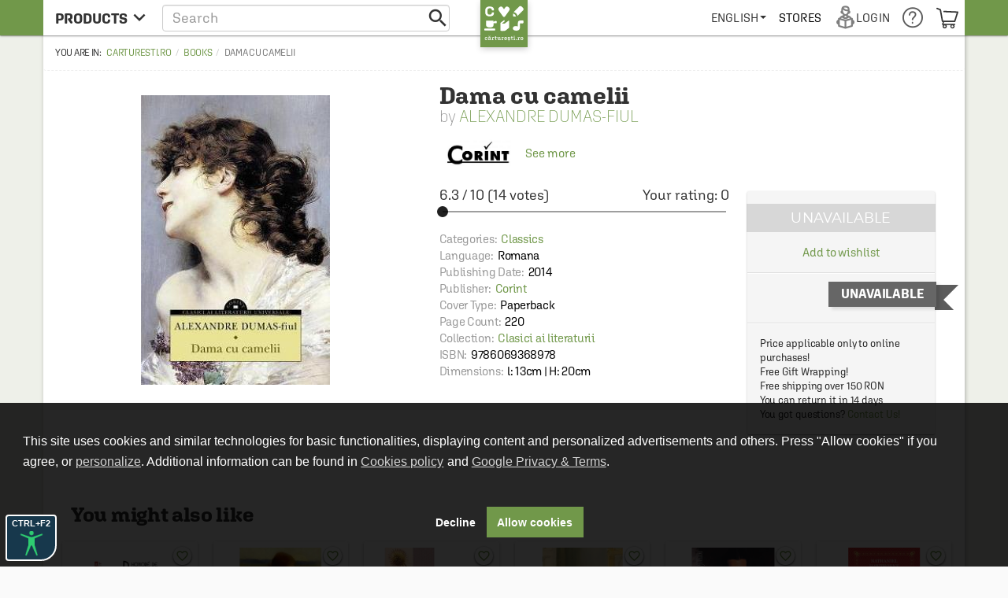

--- FILE ---
content_type: text/html; charset=UTF-8
request_url: https://carturesti.ro/info/dama-cu-camelii-232954?lang=en-US
body_size: 48572
content:
    <!DOCTYPE html>
    <html lang="en-US">
    <head>
        <meta charset="UTF-8"/>
        <meta name="viewport"
              content="width=device-width, height=device-height, initial-scale=1.0, user-scalable=0, minimum-scale=1.0, maximum-scale=1.0">
        <meta name="facebook-domain-verification" content="h2ooy9d4mjof15l7bl0kt8bk3onvvl" />
        <meta name="format-detection" content="telephone=no">
        <link rel="shortcut icon" href="//cdn.dc5.ro/assets/9863c485bb454e176a08c31f5d2aacf5/img/favicon.ico"
              type="image/x-icon"/>
        <link rel="preconnect" href="https://cdn.dc5.ro">
        <link rel="search" type="application/opensearchdescription+xml" href="/opensearch.xml"
              title="Căutare în carturesti.ro"/>
        <!--
        <link rel="dns-prefetch" href="//app.marketizator.com"/>
    -->        <meta name="csrf-param" content="_csrf">
    <meta name="csrf-token" content="ONuuvm7qhz7NOjK5dvJE7aSc8y7LzTyojGGZcH6aowoLlpjrW6LxCJteSOAcwRSMnNajcYerUMfHF-80CPn8SA==">
                <title data-get-timestamp="1769518216" data-get-date="2026-01-27 14:50:16">Dama cu camelii - Alexandre Dumas-fiul</title>
        <!--suppress JSAnnotator -->
<script type="text/javascript" id="siteConfig-js">
window.siteConfig = {"googleAnalyticsCode":"UA-8367043-6","googleAnalyticsDomain":false,"hotjarId":false,"facebookPixelId":false,"profitshareAdvertiserCode":false,"googleConversionId":false,"googleConversionLabel":false,"redditId":"t2_3591a9qm","googleTagManagerCode":"GTM-M3M3PTH","profitshare":true,"facebook":false,"google":false,"hotjar":false,"reddit":false};
</script>        <script type="application/ld+json">{
    "@context": {
        "@vocab": "http://schema.org/"
    },
    "@type": "Product",
    "GTIN13": "9786069368978",
    "aggregateRating": {
        "@type": "AggregateRating",
        "bestRating": "10",
        "ratingCount": "14",
        "ratingValue": "6.3"
    },
    "brand": {
        "@type": "Thing",
        "name": "Corint"
    },
    "description": "' Una dintre cele mai mari povesti de dragoste din toate timpurile.'\r\n' Destinul literar al lui Alexandre Dumas - fiul este in mod neindoios legat de aparitia, in 1848, a romanului sau, Dama cu camelii. Aceasta opera autobiografica i-a adus scriitorului recunoasterea valorii si chiar gloria, atat sub forma romanului, cat si sub forma dramei, jucata cu un succes rasunator in 1852.\r\n\r\nRomanul este cunoscut si publicului de astazi, valoarea lui trecand proba timpului. Carui fapt se datoreaza oare aceasta apreciere a posteritatii? Cu siguranta, sinceritatii profunde a autorului, realismului in descrirea societatii epocii si luciditatii cu care este zugravita o mare pasiune, intr-un stil sobru, care prefigureaza marile romane ale secolului XX.[...]\r\nIn Panteonul marilor figuri de curtezane ale literaturii franceze, alaturi de Manon Lescaut, Marion Delorme, Esther Gobseck, femei decazute, dar cu suflet nobil, pe care creatorii lor le reabiliteaza purificandu-le prin iubire, se poate numara si Marguerite Gautier, frumoasa Dama cu camelii.'",
    "image": "https://cdn.dc5.ro/img-prod/9786069368978-2656171-240.jpg",
    "name": "Dama cu camelii",
    "sku": "9786069368978"
}</script><script type="application/ld+json">{
    "@context": {
        "@vocab": "http://schema.org/"
    },
    "@type": "BreadcrumbList",
    "itemListElement": [
        {
            "@type": "ListItem",
            "item": {
                "@id": "https://carturesti.ro/raft/books-109",
                "name": "Books"
            },
            "position": 1
        },
        {
            "@type": "ListItem",
            "item": {
                "@id": "https://carturesti.ro/carte/dama-cu-camelii-232954",
                "name": "Dama cu camelii"
            },
            "position": 2
        }
    ]
}</script>        
        
                    <script defer src="https://attr-2p.com/1a9ac6eb1/clc/1.js"></script>
        
        <meta property="og:title" content="Dama cu camelii">
<meta property="og:description" content="&lt;p style=&quot;text-align: justify;&quot;&gt;&amp;quot; Una dintre cele mai mari povesti de dragoste din toate timpurile.&amp;quot;&lt;/p&gt;
&lt;p style=&quot;text-align: justify;&quot;&gt;&amp;quot; Destinul literar al lui Alexandre Dumas - fiul este in mod neindoios legat de aparitia, in 1848, a romanului sau, Dama cu camelii. Aceasta opera autobiografica i-a adus scriitorului recunoasterea valorii si chiar gloria, atat sub forma romanului, cat si sub forma dramei, jucata cu un succes rasunator in 1852.&lt;br /&gt;
&lt;br /&gt;
Romanul este cunoscut si publicului de astazi, valoarea lui trecand proba timpului. Carui fapt se datoreaza oare aceasta apreciere a posteritatii? Cu siguranta, sinceritatii profunde a autorului, realismului in descrirea societatii epocii si luciditatii cu care este zugravita o mare pasiune, intr-un stil sobru, care prefigureaza marile romane ale secolului XX.[...]&lt;br /&gt;
In Panteonul marilor figuri de curtezane ale literaturii franceze, alaturi de Manon Lescaut, Marion Delorme, Esther Gobseck, femei decazute, dar cu suflet nobil, pe care creatorii lor le reabiliteaza purificandu-le prin iubire, se poate numara si Marguerite Gautier, frumoasa Dama cu camelii.&amp;quot;&lt;/p&gt;">
<meta property="og:image" content="https://cdn.dc5.ro/img-prod/9786069368978-2656171.jpg">
<link href="https://carturesti.ro/carte/dama-cu-camelii-232954" rel="canonical">
<link href="//cdn.dc5.ro/assets/cc561ca923c59f35ec040b139c680704/css/bootstrap.css?v=1769091659" rel="stylesheet">
<link href="//cdn.dc5.ro/assets/36d399f2f7cefc05eab7e6079f0af713/css/material-icon.css?v=1769091665" rel="stylesheet">
<link href="//cdn.dc5.ro/assets/96db494710f4b8bec9685091a28d5909/angular-material.min.css?v=1769091659" rel="stylesheet">
<link href="//fonts.googleapis.com/css?family=PT+Serif:400,400italic,700,700italic&amp;subset=latin-ext,latin" rel="stylesheet">
<link href="//cdn.dc5.ro/assets/4927d51173609bcf949563fbd4932c23/v-accordion.css?v=1769091666" rel="stylesheet">
<link href="//cdn.dc5.ro/assets/f6bcf9b15a3b944898a950bbebe8c259/css/css.css?v=1769091667" rel="stylesheet">
<link href="//cdn.dc5.ro/assets/9863c485bb454e176a08c31f5d2aacf5/css/checkout-cornerflat.css?v=1769091656" rel="stylesheet">
<link href="//cdn.dc5.ro/assets/9863c485bb454e176a08c31f5d2aacf5/css/montserrat/montserrat.css?v=1769091656" rel="stylesheet">
<link href="//cdn.dc5.ro/assets/9863c485bb454e176a08c31f5d2aacf5/css/flaticon/flaticon.css?v=1769091656" rel="stylesheet">
<link href="//cdn.dc5.ro/assets/9863c485bb454e176a08c31f5d2aacf5/css/md.css?v=1769091656" rel="stylesheet">
<link href="//cdn.dc5.ro/assets/9863c485bb454e176a08c31f5d2aacf5/css/chroma.css?v=1769091657" rel="stylesheet">
<link href="//cdn.dc5.ro/assets/9863c485bb454e176a08c31f5d2aacf5/css/grid-container.css?v=1769091657" rel="stylesheet">
<link href="//cdn.dc5.ro/assets/9863c485bb454e176a08c31f5d2aacf5/css/mega-menu.css?v=1769091657" rel="stylesheet">
<link href="//cdn.dc5.ro/assets/9863c485bb454e176a08c31f5d2aacf5/css/category-page.css?v=1769091657" rel="stylesheet">
<link href="//cdn.dc5.ro/assets/9863c485bb454e176a08c31f5d2aacf5/css/homepage.css?v=1769091657" rel="stylesheet">
<link href="//cdn.dc5.ro/assets/9863c485bb454e176a08c31f5d2aacf5/css/style.css?v=1769091657" rel="stylesheet">
<link href="//cdn.dc5.ro/assets/ced666a4c9e604743193cbb53c379585/css/photoswipe.css?v=1764749715" rel="stylesheet">
<link href="//cdn.dc5.ro/assets/ced666a4c9e604743193cbb53c379585/css/photoswipe-skin/default-skin.css?v=1764749715" rel="stylesheet">
<link href="//cdn.dc5.ro/assets/ced666a4c9e604743193cbb53c379585/css/slick.css?v=1764749715" rel="stylesheet">
<link href="//cdn.dc5.ro/assets/ced666a4c9e604743193cbb53c379585/css/pagina-produs.css?v=1764749715" rel="stylesheet">
<link href="//cdn.dc5.ro/assets/ced666a4c9e604743193cbb53c379585/css/offer.css?v=1764749715" rel="stylesheet">
<link href="//cdn.dc5.ro/assets/6f141e2b855f452d0e02f95e675508d4/css/top.css?v=1769091670" rel="stylesheet">
<link href="/css/acctoolbar/acctoolbar.css?v=1747823223" rel="stylesheet">
<link href="//cdn.dc5.ro/assets/8a1c47c4b4493ab8e58710fedceed5b7/css/socialLogin.css?v=1768826078" rel="stylesheet">
<link href="//cdn.dc5.ro/assets/9549a15ed705154b99ec7de6e19496e9/authchoice.css?v=1768826078" rel="stylesheet">
<link href="//cdn.dc5.ro/assets/734c1c43c0ab7587562a11e89c23ffe3/css/warning.css?v=1768826078" rel="stylesheet">
<link href="//cdn.dc5.ro/assets/ca757adb5d7a57dbe5e12f74e9779fa4/css/subscribe-form-widget.css?v=1769091670" rel="stylesheet">
<link href="//cdn.dc5.ro/assets/9daf4017dcaad3a43458869548f9212d/css/bootstrap3/bootstrap-switch.css?v=1769091671" rel="stylesheet">
<link href="//cdn.dc5.ro/assets/6feed460cdd4f7b92c9df220b6eb0e18/cookieconsent.min.css?v=1769091671" rel="stylesheet">
<link href="//cdn.dc5.ro/assets/fb4d8b455159197b1d1bfb1325268384/css/cookie-consent.css?v=1769091671" rel="stylesheet">
<link href="//cdn.dc5.ro/assets/fb4d8b455159197b1d1bfb1325268384/css/cookie-settings.css?v=1769091671" rel="stylesheet">
<style>    #getStocks .md-secondary-container {
        display: none;
    }</style>
<style>
.header-push{padding-top: 3rem;}
.cartu-top-bar{text-transform:uppercase;height:45px;}
.cartu-top-bar >*>*:not(.logo-cartu){height: 45px;}
md-menu-item{height:auto;min-height:45px;}
md-menu-item>.md-button{border-radius:0;margin:auto 0;}
.md-white .dropdown .caret{position:relative;height:6px;}
.md-white .md-button{margin:0;padding:0 .8rem;font-weight:500;}
.md-white .cartu-icons-reader{font-size:2.8rem;}
</style>
<style>
    .breadcrumb:before {
        content: 'You are in: '
    }
    .main-product .autorProdus:before {
        content: 'by ';
    }
    .cartu-alert a[href^=tel] {
        text-decoration:inherit;
        color: inherit;
    }
</style>
<script src="//cdn.dc5.ro/assets/10937963a1eb33ffdec4952a98079a12/js/gtm.js?v=1769091659"></script>
<script src="//cdn.dc5.ro/assets/491e6ac5d961a4276887954ec40a4d0f/angular.min.js?v=1769091664"></script>
<script src="//cdn.dc5.ro/assets/8f97f88cb588277474256194c4876613/angular-animate.min.js?v=1769091664"></script>
<script src="//cdn.dc5.ro/assets/1c74f8f7d5510243b67b15b9daff463e/angular-aria.min.js?v=1769091664"></script>
<script src="//cdn.dc5.ro/assets/b4ad2a5445409db18a1ec60f8d76e2c6/angular-route.min.js?v=1769091665"></script>
<script src="//cdn.dc5.ro/assets/3d2ff76d181d3c3264bd4a1e1ebeecd9/angular-sanitize.min.js?v=1769091665"></script>
<script src="//cdn.dc5.ro/assets/10d0b15d69a673a8029172df8f93daad/angular-messages.min.js?v=1769091665"></script>
<script src="//cdn.dc5.ro/assets/a8ccf2384a5e0e54add8394854657d2c/ui-bootstrap-tpls.min.js?v=1769091665"></script>
<script src="//cdn.dc5.ro/assets/96db494710f4b8bec9685091a28d5909/angular-material.min.js?v=1769091660"></script>
<script type="text/javascript">// noinspection JSAnnotator
window.siteConfig = {"googleAnalyticsCode":"UA-8367043-6","googleAnalyticsDomain":false,"hotjarId":false,"facebookPixelId":false,"profitshareAdvertiserCode":false,"googleConversionId":false,"googleConversionLabel":false,"redditId":"t2_3591a9qm","googleTagManagerCode":"GTM-M3M3PTH","profitshare":true,"facebook":false,"google":false,"hotjar":false,"reddit":false};
    var x_google_custom_params = {
        dynx_itemid: '232954',
        dynx_itemid2: '9786069368978',
        dynx_pagetype: 'offerdetail',
        dynx_totalvalue: '0.00',  
    };
window.productData = {"product_id":"232954"};
        "use strict";
    window.constants = Object.freeze({
        "mainUrl":"/",
        "cartuAsset":"//cdn.dc5.ro/assets/9863c485bb454e176a08c31f5d2aacf5",
        "inventar":0,
        "loggedIn":false,
        "SOLR_SEPARATOR": "|"
    });
window.Wishlists = [];
		var baseUrl = '/index.php';
		var searchHost = '//carturesti.ro';
		var searchPage = '//carturesti.ro/product/search';
		var idWebsite = '1';
		var resultList = 'search-result-dropdown';
		var useMorphsearch = false;</script>    </head>
    <body data-ng-app="CartuApp" page-resize data-ng-class="h.m.any?'isMobile':''" data-language="en-US">
    <div class="cartuPageLoader" style="display: none"><div class="loaderBg"></div><div class="cartu-spinner"></div></div>

    <noscript>
                <img height="1" width="1" style="display:none"
                   src="https://www.facebook.com/tr?id=1770673153154766&ev=PageView&noscript=1"/>
    </noscript>
        <script type="text/javascript">var GTMCartu = GTMCartu || {
    clean: function () {
    }, ecommercePush: function (eventName, data = {}) {
    }, viewItemList: function (data) {
        GTMCartu.ecommercePush("view_item_list", data);
    }, selectItem: function (data) {
        GTMCartu.ecommercePush("select_item", data);
    }, viewItem: function (data) {
        GTMCartu.ecommercePush("view_item", data);
    }, addToCart: function (data) {
        GTMCartu.ecommercePush("add_to_cart", data);
    }, addToWishlist: function (data) {
        GTMCartu.ecommercePush("add_to_wishlist", data);
    }, viewCart: function (data) {
        GTMCartu.ecommercePush("view_cart", data);
    }, removeFromCart: function (data) {
        GTMCartu.ecommercePush("remove_from_cart", data);
    }, checkoutBegin: function (data) {
        GTMCartu.ecommercePush("begin_checkout", data);
    }, checkoutShipping: function (data) {
        GTMCartu.ecommercePush("add_shipping_info", data);
    }, checkoutPayment: function (data) {
        GTMCartu.ecommercePush("add_payment_info", data);
    }, checkoutPurchase: function (data) {
        GTMCartu.ecommercePush("purchase", data);
    }, refund: function (data) {
        GTMCartu.ecommercePush("refund", data);
    }, viewPromotion: function (data) {
        GTMCartu.ecommercePush("view_promotion", data);
    }, selectPromotion: function (data) {
        GTMCartu.ecommercePush("select_promotion", data);
    }, viewCheckoutLogin: function (data) {
        GTMCartu.ecommercePush("view_checkout_login", data);
    }, checkoutLoginCompleted: function (data) {
        GTMCartu.ecommercePush("checkout_login_completed", data);
    }, sendOrder: function (data) {
        GTMCartu.ecommercePush("send_order", data);
    }, formSubmitted: function (data) {
        GTMCartu.ecommercePush("form_submitted", data);
    }, formError: function (data) {
        GTMCartu.ecommercePush("form_error", data);
    }, signUp: function (data) {
        GTMCartu.ecommercePush("sign_up", data);
    }, login: function (data) {
        GTMCartu.ecommercePush("login", data);
    }, newsletterSignUp: function (data) {
        GTMCartu.ecommercePush("newsletter_sign_up", data);
    }, userData: function (data) {
        GTMCartu.ecommercePush("user_data", data);
    }, filterApplied: function (data) {
        GTMCartu.ecommercePush("filter_applied", data);
    }, addCoupon: function (data) {
        GTMCartu.ecommercePush("add_coupon", data);
    }, sortingApplied: function (data) {
        GTMCartu.ecommercePush("sorting_applied", data);
    }, viewSearchResults: function (data) {
        GTMCartu.ecommercePush("view_search_results", data);
    }
}</script><!-- Google Tag Manager (noscript) -->
<noscript><iframe src="https://www.googletagmanager.com/ns.html?id=GTM-M3M3PTH"
height="0" width="0" style="display:none;visibility:hidden"></iframe></noscript>
<!-- End Google Tag Manager (noscript) -->
<div id="modalLogin" class="fade modal" role="dialog" tabindex="-1">
<div class="modal-dialog ">
<div class="modal-content">
<div class="modal-header">
<button type="button" class="close" data-dismiss="modal" aria-hidden="true">&times;</button>
Login / Înregistrare
</div>
<div class="modal-body">


    <div class="centerThis">ÎN GRABĂ? FOLOSEȘTE:</div>
<div id="w0" class="auth-clients">                <ul>
                                            <li class="auth-client"><a class="google auth-link" href="/site/auth?authclient=google" title="Google"><svg width="185" height="40" fill="none" xmlns="http://www.w3.org/2000/svg"><rect width="185" height="40" rx="2" fill="#4285F4"/><path d="M38 1H2a1 1 0 0 0-1 1v36a1 1 0 0 0 1 1h36a1 1 0 0 0 1-1V2a1 1 0 0 0-1-1z" fill="#fff"/><path fill-rule="evenodd" clip-rule="evenodd" d="M28.64 20.204c0-.638-.057-1.251-.164-1.84H20v3.481h4.844a4.14 4.14 0 0 1-1.796 2.716v2.259h2.908c1.702-1.567 2.684-3.875 2.684-6.616z" fill="#4285F4"/><path fill-rule="evenodd" clip-rule="evenodd" d="M20 29c2.43 0 4.467-.806 5.956-2.18l-2.908-2.259c-.806.54-1.837.86-3.048.86-2.344 0-4.328-1.584-5.036-3.711h-3.007v2.332A8.996 8.996 0 0 0 20 29z" fill="#34A853"/><path fill-rule="evenodd" clip-rule="evenodd" d="M14.964 21.71a5.41 5.41 0 0 1-.282-1.71c0-.593.102-1.17.282-1.71v-2.332h-3.007A8.996 8.996 0 0 0 11 20c0 1.452.348 2.827.957 4.042l3.007-2.332z" fill="#FBBC05"/><path fill-rule="evenodd" clip-rule="evenodd" d="M20 14.58c1.321 0 2.508.454 3.44 1.345l2.582-2.58C24.463 11.891 22.426 11 20 11a8.996 8.996 0 0 0-8.043 4.958l3.007 2.332c.708-2.127 2.692-3.71 5.036-3.71z" fill="#EA4335"/><path d="M56.214 21.436c0-.437-.155-.774-.465-1.011-.305-.237-.859-.476-1.661-.718s-1.44-.51-1.914-.807c-.907-.57-1.36-1.312-1.36-2.228 0-.802.325-1.463.977-1.982.656-.52 1.506-.78 2.55-.78.692 0 1.31.128 1.852.383.543.255.969.62 1.279 1.094.31.47.465.99.465 1.565h-1.723c0-.52-.164-.925-.492-1.217-.324-.296-.789-.444-1.395-.444-.565 0-1.005.12-1.32.362-.31.242-.464.58-.464 1.012 0 .365.169.67.506.916.337.242.893.479 1.668.711.775.228 1.397.49 1.866.786.47.292.814.629 1.032 1.012.219.378.328.822.328 1.333 0 .83-.319 1.49-.957 1.982-.633.488-1.494.732-2.584.732-.72 0-1.383-.132-1.989-.397-.601-.269-1.07-.638-1.408-1.107-.333-.47-.5-1.017-.5-1.64h1.73c0 .564.187 1.002.56 1.312.375.31.91.465 1.607.465.602 0 1.053-.121 1.354-.363.305-.246.458-.57.458-.97zM61.305 24h-1.66v-7.396h1.66V24zm-1.763-9.317c0-.256.08-.467.239-.636.164-.169.397-.253.697-.253.301 0 .533.084.697.253.165.168.247.38.247.636 0 .25-.082.46-.246.629-.165.164-.397.246-.698.246-.3 0-.533-.082-.697-.246a.88.88 0 0 1-.24-.63zm3.526 5.564c0-1.148.269-2.064.806-2.748.543-.688 1.26-1.032 2.154-1.032.843 0 1.506.294 1.989.882l.075-.745h1.497v7.17c0 .971-.303 1.737-.909 2.297-.602.56-1.415.841-2.44.841a3.929 3.929 0 0 1-1.593-.342c-.515-.223-.907-.517-1.176-.881l.786-.999c.51.607 1.14.91 1.887.91.551 0 .987-.15 1.306-.452.319-.296.478-.733.478-1.312v-.5c-.478.534-1.116.8-1.914.8-.866 0-1.575-.343-2.126-1.031-.547-.689-.82-1.641-.82-2.858zm1.654.144c0 .743.15 1.328.451 1.757.306.423.727.635 1.265.635.67 0 1.167-.287 1.49-.861v-3.254c-.314-.56-.806-.84-1.476-.84-.547 0-.973.216-1.279.649-.3.433-.45 1.07-.45 1.914zm8.36-3.787l.047.854c.547-.66 1.265-.991 2.153-.991 1.54 0 2.325.882 2.352 2.645V24h-1.661v-4.792c0-.47-.103-.816-.308-1.04-.2-.227-.53-.34-.991-.34-.67 0-1.169.302-1.497.908V24h-1.661v-7.396h1.565zM85.061 24h-1.661v-7.396h1.661V24zm-1.764-9.317c0-.256.08-.467.24-.636.164-.169.396-.253.697-.253.3 0 .533.084.697.253.164.168.246.38.246.636 0 .25-.082.46-.246.629-.164.164-.396.246-.697.246-.3 0-.533-.082-.697-.246a.88.88 0 0 1-.24-.63zm5.358 1.92l.048.855c.547-.66 1.265-.991 2.154-.991 1.54 0 2.324.882 2.351 2.645V24h-1.66v-4.792c0-.47-.103-.816-.309-1.04-.2-.227-.53-.34-.99-.34-.67 0-1.17.302-1.498.908V24h-1.66v-7.396h1.564zm16.712 5.107l1.176-5.107h1.62L106.147 24h-1.367l-1.586-5.08-1.559 5.08h-1.367l-2.023-7.396h1.62l1.196 5.051 1.518-5.052h1.251l1.538 5.107zM111.28 24h-1.661v-7.396h1.661V24zm-1.764-9.317a.89.89 0 0 1 .239-.636c.164-.169.397-.253.698-.253.3 0 .533.084.697.253.164.168.246.38.246.636 0 .25-.082.46-.246.629-.164.164-.397.246-.697.246-.301 0-.534-.082-.698-.246a.882.882 0 0 1-.239-.63zm5.898.123v1.798h1.306v1.23h-1.306v4.129c0 .282.055.488.164.615.114.123.315.185.602.185.191 0 .385-.023.581-.069v1.286a4.092 4.092 0 0 1-1.094.157c-1.276 0-1.914-.704-1.914-2.113v-4.19h-1.217v-1.23h1.217v-1.798h1.661zm4.456 2.604a2.6 2.6 0 0 1 2.058-.943c1.576 0 2.376.9 2.399 2.7V24h-1.661v-4.771c0-.51-.112-.87-.335-1.08-.219-.215-.542-.322-.971-.322-.665 0-1.162.296-1.49.889V24h-1.661V13.5h1.661v3.91zm17.894 5.298c-.36.47-.859.825-1.497 1.066-.638.242-1.363.363-2.174.363-.834 0-1.572-.19-2.215-.568a3.808 3.808 0 0 1-1.49-1.62c-.346-.706-.526-1.529-.54-2.468v-.779c0-1.504.36-2.677 1.08-3.52.72-.848 1.725-1.272 3.015-1.272 1.107 0 1.987.274 2.638.82.652.547 1.044 1.336 1.176 2.366h-1.695c-.192-1.199-.887-1.798-2.085-1.798-.775 0-1.365.28-1.771.84-.401.557-.608 1.375-.622 2.455v.765c0 1.076.226 1.912.677 2.51.456.592 1.087.888 1.894.888.884 0 1.513-.2 1.886-.602v-1.948h-2.051v-1.312h3.774v3.814zm1.667-2.475c0-.724.143-1.376.43-1.955a3.122 3.122 0 0 1 1.21-1.34c.52-.314 1.117-.471 1.791-.471.998 0 1.807.321 2.427.964.624.642.962 1.494 1.012 2.556l.007.39c0 .73-.142 1.38-.424 1.955a3.08 3.08 0 0 1-1.203 1.333c-.52.315-1.121.472-1.805.472-1.044 0-1.88-.347-2.509-1.04-.624-.697-.936-1.624-.936-2.782v-.082zm1.661.144c0 .761.157 1.358.471 1.791.315.428.752.643 1.313.643.56 0 .996-.22 1.306-.657.314-.437.471-1.078.471-1.92 0-.748-.161-1.34-.485-1.778-.319-.437-.754-.656-1.306-.656-.542 0-.973.216-1.292.65-.319.428-.478 1.07-.478 1.927zm6.547-.144c0-.724.144-1.376.431-1.955.287-.583.69-1.03 1.21-1.34.519-.314 1.116-.471 1.791-.471.998 0 1.807.321 2.427.964.624.642.961 1.494 1.011 2.556l.007.39c0 .73-.141 1.38-.424 1.955a3.08 3.08 0 0 1-1.203 1.333c-.519.315-1.121.472-1.804.472-1.044 0-1.88-.347-2.509-1.04-.624-.697-.937-1.624-.937-2.782v-.082zm1.661.144c0 .761.158 1.358.472 1.791.315.428.752.643 1.313.643.56 0 .995-.22 1.305-.657.315-.437.472-1.078.472-1.92 0-.748-.162-1.34-.485-1.778-.319-.437-.755-.656-1.306-.656-.542 0-.973.216-1.292.65-.319.428-.479 1.07-.479 1.927zm6.569-.13c0-1.148.268-2.064.806-2.748.543-.688 1.26-1.032 2.154-1.032.843 0 1.506.294 1.989.882l.075-.745h1.497v7.17c0 .971-.303 1.737-.909 2.297-.602.56-1.415.841-2.441.841a3.924 3.924 0 0 1-1.592-.342c-.515-.223-.907-.517-1.176-.881l.786-.999c.51.607 1.139.91 1.887.91.551 0 .986-.15 1.305-.452.319-.296.479-.733.479-1.312v-.5c-.479.534-1.117.8-1.914.8-.866 0-1.575-.343-2.126-1.031-.547-.689-.82-1.641-.82-2.858zm1.654.144c0 .743.15 1.328.451 1.757.305.423.727.635 1.265.635.67 0 1.166-.287 1.49-.861v-3.254c-.315-.56-.807-.84-1.477-.84-.547 0-.973.216-1.278.649-.301.433-.451 1.07-.451 1.914zM166.108 24h-1.662V13.5h1.662V24zm5.31.137c-1.053 0-1.907-.33-2.564-.992-.651-.665-.977-1.549-.977-2.652v-.205c0-.738.141-1.397.424-1.976a3.27 3.27 0 0 1 1.203-1.36 3.171 3.171 0 0 1 1.722-.485c1.008 0 1.785.321 2.331.964.552.642.828 1.551.828 2.727v.67h-4.833c.05.61.253 1.094.608 1.45.36.355.811.533 1.353.533.762 0 1.381-.308 1.86-.923l.895.854a3.007 3.007 0 0 1-1.189 1.032 3.72 3.72 0 0 1-1.661.363zm-.198-6.337c-.456 0-.825.16-1.108.478-.278.32-.456.764-.533 1.333h3.165v-.123c-.037-.556-.185-.975-.444-1.258-.26-.287-.62-.43-1.08-.43z" fill="#fff"/></svg></a></li>
                                            <li class="auth-client"><a class="facebook auth-link" href="/site/auth?authclient=facebook" title="Facebook"><svg width="185" height="40" fill="none" xmlns="http://www.w3.org/2000/svg"><rect width="185" height="40" rx="2" fill="#4267B2"/><path d="M44.741 22.62h4.519V24h-6.248v-9.953h1.73v8.572zm5.611-2.387c0-.724.144-1.376.43-1.955a3.12 3.12 0 0 1 1.21-1.34c.52-.314 1.117-.471 1.792-.471.998 0 1.807.321 2.427.964.624.642.961 1.494 1.011 2.556l.007.39c0 .73-.141 1.38-.424 1.955a3.08 3.08 0 0 1-1.203 1.333c-.52.315-1.12.472-1.804.472-1.044 0-1.88-.347-2.51-1.04-.624-.697-.936-1.624-.936-2.782v-.082zm1.661.144c0 .761.158 1.358.472 1.791.315.428.752.643 1.313.643.56 0 .995-.22 1.305-.657.315-.437.472-1.078.472-1.92 0-.748-.162-1.34-.485-1.778-.32-.437-.755-.656-1.306-.656-.542 0-.973.216-1.292.65-.32.428-.479 1.07-.479 1.927zm6.569-.13c0-1.148.268-2.064.806-2.748.542-.688 1.26-1.032 2.153-1.032.844 0 1.507.294 1.99.882l.075-.745h1.497v7.17c0 .971-.303 1.737-.91 2.297-.6.56-1.414.841-2.44.841a3.928 3.928 0 0 1-1.592-.342c-.515-.223-.907-.517-1.176-.881l.786-.999c.51.607 1.14.91 1.887.91.551 0 .986-.15 1.305-.452.32-.296.479-.733.479-1.312v-.5c-.479.534-1.117.8-1.914.8-.866 0-1.575-.343-2.126-1.031-.547-.689-.82-1.641-.82-2.858zm1.654.144c0 .743.15 1.328.45 1.757.306.423.728.635 1.266.635.67 0 1.166-.287 1.49-.861v-3.254c-.315-.56-.807-.84-1.477-.84-.547 0-.973.216-1.278.649-.3.433-.451 1.07-.451 1.914zM68.82 24h-1.66v-7.396h1.66V24zm-1.763-9.317c0-.256.08-.467.239-.636.164-.169.396-.253.697-.253.301 0 .534.084.698.253.164.168.246.38.246.636 0 .25-.082.46-.246.629-.165.164-.397.246-.698.246-.3 0-.533-.082-.697-.246a.88.88 0 0 1-.24-.63zm5.358 1.92l.048.855c.547-.66 1.264-.991 2.153-.991 1.54 0 2.324.882 2.352 2.645V24h-1.662v-4.792c0-.47-.102-.816-.307-1.04-.2-.227-.531-.34-.991-.34-.67 0-1.17.302-1.497.908V24H70.85v-7.396h1.565zm16.711 5.107l1.176-5.107h1.62L89.906 24h-1.368l-1.586-5.08L85.394 24h-1.367l-2.024-7.396h1.62l1.197 5.051 1.517-5.052h1.251l1.538 5.107zM95.038 24h-1.661v-7.396h1.661V24zm-1.764-9.317c0-.256.08-.467.24-.636.164-.169.396-.253.697-.253.3 0 .533.084.697.253.164.168.246.38.246.636 0 .25-.082.46-.246.629-.164.164-.396.246-.697.246-.3 0-.533-.082-.697-.246a.88.88 0 0 1-.24-.63zm5.899.123v1.798h1.305v1.23h-1.305v4.129c0 .282.054.488.164.615.114.123.314.185.601.185.192 0 .385-.023.581-.069v1.286a4.089 4.089 0 0 1-1.094.157c-1.276 0-1.914-.704-1.914-2.113v-4.19h-1.216v-1.23h1.216v-1.798h1.662zm4.455 2.604c.543-.629 1.229-.943 2.058-.943 1.577 0 2.377.9 2.399 2.7V24h-1.661v-4.771c0-.51-.111-.87-.335-1.08-.218-.215-.542-.322-.97-.322-.666 0-1.163.296-1.491.889V24h-1.661V13.5h1.661v3.91zm16.001 2.372h-4.006V24h-1.73v-9.953h6.324v1.394h-4.594v2.96h4.006v1.381zM125.855 24c-.073-.141-.137-.371-.191-.69a2.587 2.587 0 0 1-1.942.827c-.743 0-1.349-.212-1.818-.636a2.032 2.032 0 0 1-.704-1.572c0-.789.291-1.392.875-1.812.588-.424 1.426-.636 2.515-.636h1.019v-.485c0-.383-.107-.688-.321-.916-.215-.232-.54-.349-.978-.349-.378 0-.688.096-.93.288a.87.87 0 0 0-.362.717h-1.661c0-.405.134-.784.403-1.134a2.68 2.68 0 0 1 1.094-.834c.465-.2.982-.301 1.552-.301.866 0 1.556.219 2.071.656.515.433.779 1.044.793 1.832v3.336c0 .665.093 1.196.28 1.593V24h-1.695zm-1.825-1.196c.328 0 .636-.08.923-.24.291-.16.51-.373.656-.642v-1.395h-.896c-.615 0-1.077.107-1.387.322-.31.214-.465.517-.465.909 0 .319.105.574.314.765.215.187.499.28.855.28zm8.256.007c.415 0 .759-.121 1.033-.363.273-.241.419-.54.437-.895h1.566c-.019.46-.162.89-.431 1.292a2.84 2.84 0 0 1-1.094.943c-.46.232-.957.349-1.49.349-1.035 0-1.855-.335-2.461-1.005-.606-.67-.909-1.595-.909-2.776v-.17c0-1.126.301-2.026.902-2.7.602-.68 1.422-1.02 2.461-1.02.88 0 1.595.258 2.147.773.556.51.847 1.183.875 2.017h-1.566c-.018-.424-.164-.773-.437-1.046-.269-.274-.613-.41-1.033-.41-.537 0-.952.196-1.244.588-.291.387-.44.977-.444 1.77v.267c0 .802.143 1.401.431 1.798.291.392.711.588 1.257.588zm7.785 1.326c-1.052 0-1.907-.33-2.563-.992-.652-.665-.978-1.549-.978-2.652v-.205c0-.738.142-1.397.424-1.976a3.27 3.27 0 0 1 1.203-1.36 3.172 3.172 0 0 1 1.723-.485c1.007 0 1.784.321 2.331.964.551.642.827 1.551.827 2.727v.67h-4.833c.05.61.253 1.094.608 1.45.36.355.812.533 1.354.533.761 0 1.381-.308 1.859-.923l.896.854a3.01 3.01 0 0 1-1.19 1.032 3.72 3.72 0 0 1-1.661.363zm-.198-6.337c-.456 0-.825.16-1.107.478-.278.32-.456.764-.534 1.333h3.165v-.123c-.036-.556-.184-.975-.444-1.258-.26-.287-.62-.43-1.08-.43zm11.189 2.577c0 1.148-.257 2.062-.772 2.741-.511.68-1.215 1.019-2.113 1.019-.865 0-1.54-.313-2.023-.937l-.082.8h-1.504V13.5h1.661v3.814c.479-.565 1.124-.847 1.935-.847.902 0 1.611.335 2.126 1.005.515.67.772 1.606.772 2.81v.095zm-1.661-.144c0-.802-.141-1.403-.424-1.804-.282-.401-.692-.602-1.23-.602-.72 0-1.226.315-1.518.943v3.05c.296.642.807.963 1.531.963.52 0 .921-.194 1.204-.58.282-.388.428-.974.437-1.758v-.212zm2.986 0c0-.724.144-1.376.431-1.955.287-.583.69-1.03 1.21-1.34.519-.314 1.116-.471 1.791-.471.998 0 1.807.321 2.426.964.625.642.962 1.494 1.012 2.556l.007.39c0 .73-.141 1.38-.424 1.955a3.08 3.08 0 0 1-1.203 1.333c-.519.315-1.121.472-1.805.472-1.043 0-1.879-.347-2.508-1.04-.625-.697-.937-1.624-.937-2.782v-.082zm1.661.144c0 .761.157 1.358.472 1.791.314.428.752.643 1.312.643.561 0 .996-.22 1.306-.657.315-.437.472-1.078.472-1.92 0-.748-.162-1.34-.486-1.778-.319-.437-.754-.656-1.305-.656-.543 0-.973.216-1.292.65-.319.428-.479 1.07-.479 1.927zm6.548-.144c0-.724.143-1.376.43-1.955.288-.583.691-1.03 1.21-1.34.52-.314 1.117-.471 1.791-.471.998 0 1.807.321 2.427.964.625.642.962 1.494 1.012 2.556l.007.39c0 .73-.142 1.38-.424 1.955a3.08 3.08 0 0 1-1.203 1.333c-.52.315-1.121.472-1.805.472-1.044 0-1.88-.347-2.509-1.04-.624-.697-.936-1.624-.936-2.782v-.082zm1.661.144c0 .761.157 1.358.472 1.791.314.428.752.643 1.312.643.561 0 .996-.22 1.306-.657.314-.437.471-1.078.471-1.92 0-.748-.161-1.34-.485-1.778-.319-.437-.754-.656-1.306-.656-.542 0-.973.216-1.292.65-.319.428-.478 1.07-.478 1.927zm9.261.451l-.738.759V24h-1.661V13.5h1.661v6.057l.52-.65 2.044-2.303h1.996l-2.748 3.082L175.634 24h-1.921l-2.195-3.172zM32 9.323v21.348c0 .734-.595 1.324-1.323 1.324h-6.118v-9.29h3.118l.466-3.621h-3.59V16.77c0-1.05.29-1.763 1.795-1.763h1.918v-3.24a25.77 25.77 0 0 0-2.796-.146c-2.765 0-4.661 1.688-4.661 4.79v2.673H17.68v3.621h3.129V32H9.323A1.326 1.326 0 0 1 8 30.677V9.323C8 8.595 8.595 8 9.323 8h21.348C31.405 8 32 8.595 32 9.323z" fill="#fff"/></svg></a></li>
                                    </ul>
        </div>


<hr>
<div class="row" style="text-align: center;">
    <h4 class="emailAuth">or email</h4>

    <div class="col-xs-12">
        <button class="btn btn-black" id="loginTrigger" data-target="modalLoginForm">
            Existing user</button>
    </div>
    <div class="col-xs-12">
                    <button class="btn btn-black" id="signupTrigger" data-target="modalSignupForm">
                New user            </button>
            </div>
</div>
<br/>
<div class="row">
    <div class="col-md-8 col-md-offset-2" style="padding: 0 5px;">
<form id="modalLoginForm" action="/site/login" method="post" ng-init="angLogin = {}">
<input type="hidden" name="_csrf" value="ONuuvm7qhz7NOjK5dvJE7aSc8y7LzTyojGGZcH6aowoLlpjrW6LxCJteSOAcwRSMnNajcYerUMfHF-80CPn8SA==">
        <md-input-container class="field-loginform-email required" flex="auto">
<label class="no-control-label" for="loginform-email">Email</label>
<input type="text" id="loginform-email" class="no-form-control" name="LoginForm[email]" data-ng-model="angLogin.email" aria-required="true">

<div ng-messages md-auto-hide='false'><div class="help-block" ng-message="msg"></div></div>
</md-input-container>        <md-input-container class="field-loginform-password required" flex="auto">
<label class="no-control-label" for="loginform-password">Password</label>
<input type="password" id="loginform-password" class="no-form-control" name="LoginForm[password]" aria-required="true">

<div ng-messages md-auto-hide='false'><div class="help-block" ng-message="msg"></div></div>
</md-input-container>        <div class="field-loginform-status" style="display: none;">

<input type="hidden" id="loginform-status" class="no-form-control" name="LoginForm[status]" aria-label="hidden-status">

<div ng-messages md-auto-hide='false'><div class="help-block" ng-message="msg"></div></div>
</div>                <div>
            <span><a href="/site/request-password-reset">Lost your password?</a></span>        </div>
        <div class="form-group submitFormGroup">
            <button type="submit" class="btn btn-cartu" name="login-button">Autentificare</button>        </div>
        </form>    </div>
</div>
<div class="row">
    <div class="col-md-8 col-md-offset-2 check-mail"  style="padding: 0 5px;">
        <form id="modalSignupForm" action="/site/signup" method="post" ng-init="angSignup = {}">
<input type="hidden" name="_csrf" value="ONuuvm7qhz7NOjK5dvJE7aSc8y7LzTyojGGZcH6aowoLlpjrW6LxCJteSOAcwRSMnNajcYerUMfHF-80CPn8SA==">        <md-input-container class="field-signupform-email required" flex="auto">
<label class="no-control-label" for="signupform-email">Email</label>
<input type="text" id="signupform-email" class="no-form-control" name="SignupForm[email]" data-ng-model="angSignup.email" aria-required="true">

<div ng-messages md-auto-hide='false'><div class="help-block" ng-message="msg"></div></div>
</md-input-container>        <md-input-container class="field-signupform-password required" flex="auto">
<label class="no-control-label" for="signupform-password">Password</label>
<input type="password" id="signupform-password" class="no-form-control" name="SignupForm[password]" aria-required="true">

<div ng-messages md-auto-hide='false'><div class="help-block" ng-message="msg"></div></div>
</md-input-container>	    <md-input-container class="field-signupform-recaptcha" flex="auto">

<input type="hidden" id="signupform-recaptcha" name="SignupForm[reCaptcha]"><div id="signupform-recaptcha-recaptcha-modalSignupForm" class="g-recaptcha" data-sitekey="6LfRE5QUAAAAAKb8b-nK2NDD3JItA0yKRcVrlsJS" data-input-id="signupform-recaptcha" data-form-id="modalSignupForm"></div>

<div ng-messages md-auto-hide='false'><div class="help-block" ng-message="msg"></div></div>
</md-input-container>        <div class="form-group submitFormGroup">
            <button type="submit" class="btn btn-cartu" name="signup-button">Signup</button>        </div>
        </form>    </div>
</div>


</div>

</div>
</div>
</div>
    <div class="content-wrap logged-out product-view product-view-232954 product-view-232954- product-view-232954-- product-view-232954--- product-view-232954---- product-view-232954-----">
                <!--div id="modalMobileCats3" class="fade modal" role="dialog" tabindex="-1" data-ng-if="::h.m.any">
	<div class="modal-dialog ">
		<div class="modal-content clean-a">
			<div class="modal-header">
				<button type="button" class="close" data-dismiss="modal" aria-hidden="true">&times;</button>
				<h4><a ng-href="{{selected.url}}" data-ng-bind="selected.name"></a></h4>
			</div>
			<div class="modal-body">
				<md-list>
					<md-list-item data-ng-repeat="child in selected.children">
						<div class="modalCatParent" data-ng-class="(child.children.length?'hasChildren':'')+(child.open?' open':'')">
							<div>
								<a data-ng-href="{{::child.url}}" data-ng-bind="::child.name" style="flex-grow: 1"></a>
							</div>
							<md-list data-ng-if="child.open && child.children">
								<md-list-item data-ng-repeat="grandchild in child.children">
									<a data-ng-href="{{::grandchild.url}}" data-ng-bind="::grandchild.name"></a>
								</md-list-item>
							</md-list>
						</div>
					</md-list-item>
				</md-list>
			</div>
		</div>
	</div>
</div-->
<div class="cartu-top-bar md-whiteframe-z1 clean-a" style="">
	<div class="container meniu-cartu">
		<div class="meniu-stanga" data-ng-controller="topSearch" >
			<md-menu
				data-ng-controller="mCatsMenu"
				data-ng-init="parseCats()"
				data-ng-if="::h.m.any"
				md-offset="0 55px"
				data-ng-cloak
				>
				<md-button id="buton-produse" aria-label="menu button"
						   ng-click="openMenu($mdOpenMenu, $event)">
					<span data-ng-show="bodyWidth > 767"><span class="coco" style="top: -7px;
    position: relative;">Products</span><i class="material-icons">&#xE5CF;</i></span>
					<i data-ng-show="bodyWidth < 768" class="material-icons">&#xE5D2;</i>
				</md-button>
				<md-menu-content>
					<md-menu-item data-ng-repeat="cat in ::cats | orderBy:'ordering' track by cat.id"
								  data-ng-class="catClass(cat)"
								  md-prevent-menu-close="md-prevent-menu-close"
								  data-ng-if="mayRenderMenu || menuOpen"
						>
						<md-button ng-href="{{::cat.url}}"
								   data-ng-bind="::cat.name"
								   aria-label="Go to {{::cat.name}}"
								   ng-mouseenter="noop()"
								   ng-click="noop()"
							></md-button>
					</md-menu-item>
				</md-menu-content>
			</md-menu>
			<div class="mega-menu-container"
				 data-ng-if="::!h.m.any"
				 data-ng-cloak
				>
				<md-button id="buton-produse"
						   class="mega-menu-trigger"
						   data-ng-cloak
						   aria-label="menu button">
					<span data-ng-show="bodyWidth > 767"><span class="coco" style="top: -7px;
    position: relative;">Products</span><i class="material-icons">&#xE5CF;</i></span>
					<i data-ng-show="bodyWidth < 768" class="material-icons">&#xE5D2;</i>
				</md-button>
				<div class="mega-menu"
					 id="mm-produse"
					 data-ng-controller="dMegaMenu"
					 data-ng-init="parseCats()"
					>
					<div data-ng-if="mayRenderMenu || menuOpen">
						<div class="row" layout="row">
							<div flex="25">
								<mega-menu-cats></mega-menu-cats>
							</div>
							<div flex="75" class="categoryContent">
								<canvas id="menuCanvas"></canvas>
								<mega-menu-subcats></mega-menu-subcats>
							</div>
						</div>
					</div>
				</div>
			</div>
			<div class="search-container" style="align-self: flex-end;" data-ng-hide="cartOpen"  data-ng-click="toggleSearch()">
				
		<li class="search-input">
			<input id="search-input" class="form-control" autocomplete="off" type="text" placeholder="Search" value="">
		</li>				<i class="material-icons">&#xE8B6;</i>
			</div>
			<div class="search-results-container closed">
				<ul id="search-result-dropdown" class="closed"></ul>
			</div>
		</div>
		<a href="https://carturesti.ro/" class="logo-cartu" data-ng-hide="cartOpen" target='_self'></a>
		<div class="meniu-dreapta clear-a">
			<md-menu-bar class="md-white hidden-md hidden-lg" style="margin-right: 0;">
                <md-menu-item>
                    <div id="js-translations" display="none" data-js-translations="{&quot;en-US&quot;:{&quot;Indisponibil&quot;:&quot;Unavailable&quot;,&quot;La comand\u0103&quot;:&quot;To order&quot;,&quot;Precomand\u0103&quot;:&quot;Preorder&quot;,&quot;Promo\u021bional&quot;:&quot;Promotional&quot;,&quot;\u00cen stoc&quot;:&quot;In stock&quot;,&quot;Limitat&quot;:&quot;Limited&quot;,&quot;Stoc furnizor&quot;:&quot;Supplier stock&quot;,&quot;Stoc limitat&quot;:&quot;Limited stock&quot;,&quot;Livrare 24h&quot;:&quot;24h Delivery&quot;,&quot;Doar \u00een libr\u0103rie&quot;:&quot;Available in store&quot;,&quot;NOU!&quot;:&quot;NEW!&quot;,&quot; Pret special -&quot;:&quot; Special price -&quot;,&quot;Tip produs&quot;:&quot;Product type&quot;,&quot;Vrei s\u0103 iei un voucher cadou pentru cineva drag \u021bie?&quot;:&quot;How about getting a gift voucher for someone you care for?&quot;,&quot;Comand\u0103-l aici&quot;:&quot;Order it here&quot;,&quot;A ap\u0103rut o eroare de re\u021bea.&quot;:&quot;A network error occurred.&quot;},&quot;ro-RO&quot;:{&quot;Unavailable&quot;:&quot;Indisponibil&quot;,&quot;To order&quot;:&quot;La comand\u0103&quot;,&quot;Preorder&quot;:&quot;Precomand\u0103&quot;,&quot;Promotional&quot;:&quot;Promo\u021bional&quot;,&quot;In stock&quot;:&quot;\u00cen stoc&quot;,&quot;Limited&quot;:&quot;Limitat&quot;,&quot;Supplier stock&quot;:&quot;Stoc furnizor&quot;,&quot;Limited stock&quot;:&quot;Stoc limitat&quot;,&quot;24h Delivery&quot;:&quot;Livrare 24h&quot;,&quot;Available in store&quot;:&quot;Doar \u00een libr\u0103rie&quot;,&quot;NEW!&quot;:&quot;NOU!&quot;,&quot; Special price -&quot;:&quot; Pret special -&quot;,&quot;Product type&quot;:&quot;Tip produs&quot;,&quot;How about getting a gift voucher for someone you care for?&quot;:&quot;Vrei s\u0103 iei un voucher cadou pentru cineva drag \u021bie?&quot;,&quot;Order it here&quot;:&quot;Comand\u0103-l aici&quot;,&quot;A network error occurred.&quot;:&quot;A ap\u0103rut o eroare de re\u021bea.&quot;}}" data-js-app-language="en-US"></div><md-button id="mobileLanguageDropdown" class="dropdown-toggle" data-toggle="dropdown" aria-haspopup="true" aria-expanded="false"><img src="/img/site/globe.svg" class="language-icon"></md-button><ul class="dropdown-menu mobile-language-dropdown" aria-labelledby="mobileLanguageDropdown"><li><a class="dropdown-item" href="/info/dama-cu-camelii-232954?lang=ro-RO">Română</a></li></ul>                </md-menu-item>
				<md-menu-item>
					<md-menu md-position-mode="target-right target" data-ng-cloak>
						<md-button ng-click="$mdMenu.open()" class="menu-toggle" aria-label="submenu trigger">
							<i class="cartu-icons-love2"></i>
						</md-button>
						<md-menu-content class="clean-a personalMenu">
							<md-menu-item>
																	<md-button data-toggle="modal" data-target="#modalLogin">
										<i class="cartu-icons-reader"></i>
										Login									</md-button>
															</md-menu-item>
							<hr role="separator" class="divider" />
							<md-menu-item>
								<md-button href="/librarii"><i class="material-icons">&#xE55F;</i>Stores</md-button>
							</md-menu-item>
						</md-menu-content>
					</md-menu>
				</md-menu-item>
			</md-menu-bar>

			<md-menu-bar class="md-white hidden-sm hidden-xs">
                <md-menu-item class="dropdown">
                    <md-button id="carturestiLanguageDropdown" class="dropdown-toggle" data-toggle="dropdown" aria-haspopup="true" aria-expanded="false"> English <span class="caret"></span></md-button><ul class="dropdown-menu" aria-labelledby="carturestiLanguageDropdown"><li><a class="dropdown-item" href="/info/dama-cu-camelii-232954?lang=ro-RO">Română</a></li></ul>                </md-menu-item>
                <md-menu-item>
                    <md-button>
                        <a href="/librarii" style="text-decoration: none; color: initial">
                            Stores                        </a>
                    </md-button>
                </md-menu-item>
				<md-menu-item>
											<md-button
							data-toggle="modal"
							data-target="#modalLogin"
							>
							<i class="cartu-icons-reader"></i>
							Login						</md-button>
									</md-menu-item>
                <md-menu-item>
					<a href="/info/asistenta-contact"
					   class="md-button asistenta"><i class="cartu-icons-question"></i></a>
				</md-menu-item>
			</md-menu-bar>
			<div class="checkout" data-ng-class="checkoutClass()" data-ng-controller="cartController"
				 data-ng-init="init()">
				<a class="checkout__button" data-ng-click="openCart()">
					<div class="yourCart hidden-xs hidden-sm">Your cart</div>
					<span class="checkout__text">
						<svg class="checkout__icon" width="30px" height="30px" viewBox="0 0 35 35">
							<path fill="#fff"
								  d="M33.623,8.004c-0.185-0.268-0.486-0.434-0.812-0.447L12.573,6.685c-0.581-0.025-1.066,0.423-1.091,1.001 c-0.025,0.578,0.423,1.065,1.001,1.091L31.35,9.589l-3.709,11.575H11.131L8.149,4.924c-0.065-0.355-0.31-0.652-0.646-0.785 L2.618,2.22C2.079,2.01,1.472,2.274,1.26,2.812s0.053,1.146 0.591,1.357l4.343,1.706L9.23,22.4c0.092,0.497,0.524,0.857,1.03,0.857 h0.504l-1.15,3.193c-0.096,0.268-0.057,0.565,0.108,0.798c0.163,0.232,0.429,0.37,0.713,0.37h0.807 c-0.5,0.556-0.807,1.288-0.807,2.093c0,1.732,1.409,3.141,3.14,3.141c1.732,0,3.141-1.408,3.141-3.141c0-0.805-0.307-1.537-0.807-2.093h6.847c-0.5,0.556-0.806,1.288-0.806,2.093c0,1.732,1.407,3.141,3.14,3.141 c1.731,0,3.14-1.408,3.14-3.141c0-0.805-0.307-1.537-0.806-2.093h0.98c0.482,0,0.872-0.391,0.872-0.872s-0.39-0.873-0.872-0.873 H11.675l0.942-2.617h15.786c0.455,0,0.857-0.294,0.996-0.727l4.362-13.608C33.862,8.612,33.811,8.272,33.623,8.004z M13.574,31.108c-0.769,0-1.395-0.626-1.395-1.396s0.626-1.396,1.395-1.396c0.77,0,1.396,0.626,1.396,1.396S14.344,31.108,13.574,31.108z M25.089,31.108c-0.771,0-1.396 0.626-1.396-1.396s0.626-1.396,1.396-1.396c0.77,0,1.396,0.626,1.396,1.396 S25.858,31.108,25.089,31.108z"></path>
						</svg>
					</span>
					<span class="product-count" data-ng-cloak data-ng-bind="cart.count()"></span>
				</a>
				<div class="checkout__order">
					<div class="checkout__order-inner">

						<div data-ng-if="cart.products.length">
							<table class="checkout__summary">
								<tfoot>
								<tr>
									<th colspan="3" style="text-align: left;"><div style="position:relative;">Total <span
											class="checkout__total" data-ng-cloak><span data-ng-bind="numberFormat(cart.total)"></span> RON</span>
										<md-button class="md-raised alt butonFinalizare" data-ng-if="!!cart.products && !!cart.products.length"
												   href="/checkout"
											><span class="hidden-sm">Checkout</span><span class="visible-sm-inline-block">Comandă</span>
										</md-button></div>
									</th>
								</tr>
								</tfoot>
								<tbody data-ng-cloak>
								<tr data-ng-repeat="p in cart.products track by $index">
									<td width="7%"><span data-ng-bind="p.quantity"></span> x </td>
									<td width="74%"><div class="cartProductName">
											<a data-ng-href="{{p.url}}" data-ng-bind="p.name"></a>
											<span data-ng-bind-html="h.htmlDecode(h.parseSubtitle(p.subtitle))
											"></span>
										</div>
									</td>
									<td>
										<span data-ng-bind="numberFormat(p.price)"></span>
										<a class="removeFromCart"
										   href="#"
										   data-ng-click="cart.remove(p.id, p.quantity)"
										   onclick="return false"
										   title="Remove from cart">
											<i class="material-icons">&#xE5C9;</i></a>
									</td>
								</tr>
								</tbody>
							</table>
						</div>
						<div data-ng-if="!(cart.products.length)" class="checkout__empty">
							Your cart is empty.						</div>
						<md-button class="md-raised butonFinalizare" data-ng-if="!!cart.products && cart.products.length"
								   href="/checkout"
							><span class="hidden-sm">Checkout</span><span class="visible-sm-inline-block">Comandă</span>
						</md-button>
						<button class="checkout__close checkout__cancel"><i class="material-icons" data-ng-click="closeCart()">&#xE5CD;</i></button>
					</div>
				</div>
			</div>
		</div>

	</div>
</div>
        <div class="container cartu-page">
                        
            
                            <div class="row">
        <div class="col-xs-12">
            <ul class="breadcrumb"><li><a href="https://carturesti.ro/">carturesti.ro</a></li>
<li><a href="https://carturesti.ro/raft/books-109">Books</a></li>
<li class="active">Dama cu camelii</li>
</ul>        </div>
    </div>
            <div class="row">
                <div class="col-xs-12" style="background-color: #fafafa; min-height: initial;">
                                    </div>
            </div>
                                                    <div class="modal fade" id="getStocks" data-ng-controller="productStocks"
         data-ng-init='init("232954")'>
        <div class="modal-dialog">
            <div class="modal-content">
                <div class="modal-header"><em>„Dama cu camelii”</em> &nbsp;în librăriile
                    <strong>Cărturești</strong>
                    <button type="button" class="close" data-dismiss="modal" aria-label="Close"><span
                            aria-hidden="true">×</span></button>
                </div>
                <div class="modal-body">
                    <div data-ng-show="stocks.length">
                        Există posibilitatea ca stocurile să varieze. Te invităm să ai un plan de rezervă pentru situațiile în care produsul dorit este de negăsit la raft sau a fost vândut.
                    </div>
                    <br/>
                    <md-input-container data-ng-show="cities && cities.length">
                        <label>Select a city</label>
                        <md-select name="city"
                                   data-ng-model="city"
                                   title="Select a city to get stocks."
                                   data-ng-change="getStocks()"
                        >
                            <md-option data-ng-repeat="city in cities"
                                       data-ng-value="city.id" data-ng-bind="::city.name">
                            </md-option>
                        </md-select>
                    </md-input-container>
                    <md-list data-ng-show="stocks.length">
                        <md-list-item ng-repeat="stock in stocks">
                            <span data-ng-bind="stock.name"></span><span data-ng-bind="::stock.value" style="text-align: end"></span>
                        </md-list-item>
                    </md-list>
                    <div data-ng-show="!stocks.length && !cities.length && !loading" style="padding: 2rem .4rem;">This product is available only for online order.</span>
                    </div>
                    <div data-ng-show="!stocks.length && city > 0 && loading" style="padding: 2rem .4rem;">Puțintică
                        răbdare...
                    </div>
                </div>
                <div class="panel-footer" style="text-align: right;border-radius: 0;"><a
                        href="/librarii">Where to find us</a></div>
            </div>
        </div>
    </div>
    <div class="product-page">
        <div class="main-product row">
            <div class="col-md-5">
                <div class="imageContainer">
                                                                                <div class="imageSlider">
                        <figure>
                            <a class="no-pointer" href="https://cdn.dc5.ro/img-prod/9786069368978-2656171.jpg"><img src="https://cdn.dc5.ro/img-prod/9786069368978-2656171-240.jpg" alt="Dama cu camelii"></a>                        </figure>
                                            </div>
                </div>
            </div>
            <div class="col-md-7">
                <div class="titlesContainer">
                    <h1 class="titluProdus" style="font-size: 3rem;">
                        Dama cu camelii                    </h1>

                                            <div class="autorProdus"><a href="/autor/370368-alexandre_dumas_fiul">Alexandre Dumas-fiul</a></div>
                                            
                    <div class = "brand-image-and-link"><a href="/editura/corint"><img src="[data-uri]" alt="" style="max-width:100px">&nbsp;&nbsp;&nbsp;See more</a></div>
                </div>
                <div class="row detailsContainer">
                    <div class="col-lg-7 col-md-6">
                                                    <div data-ng-cloak class="ratingContainer"
                                 data-ng-controller="dRatings"
                                 data-ng-init="init(232954)">
                                <div class="ratingText"><span
                                        data-ng-bind="h.numberFormat(agregateRating,1)">
                                6.3                            </span> /
                                    <span>10</span> (<span data-ng-bind="votes">
                                14</span>
                                    votes)
                                    <span class="pull-right hidden-xs">Your rating: <span
                                            data-ng-bind="h.numberFormat(userRating, 0)"></span></span>
                                </div>
                                <md-slider data-ng-disabled=''
                                           md-discrete
                                           data-ng-model="userRating" step="1" min="0" max="10" aria-label="Rating"
                                           data-ng-change='giveRating(232954)'>
                                </md-slider>
                            </div>
                                                <div class="productAttr"><span class="productAttrLabel">Categories: </span><div class="linkuriCategorii"><a href="https://carturesti.ro/raft/classics-178">Classics</a></div></div><div class="productAttr"><span class="productAttrLabel">Language: </span><div>Romana</div></div><div class="productAttr"><span class="productAttrLabel">Publishing Date: </span><div>2014</div></div><div class="productAttr"><span class="productAttrLabel">Publisher: </span><div><span><a href="/editura/corint">Corint</a></span></div></div><div class="productAttr"><span class="productAttrLabel">Cover Type: </span><div>Paperback</div></div><div class="productAttr"><span class="productAttrLabel">Page Count: </span><div>220</div></div><div class="productAttr"><span class="productAttrLabel">Collection: </span><div><a href="/colectie/clasici_ai_literaturii">Clasici ai literaturii</a></div></div><div class="productAttr"><span class="productAttrLabel">ISBN:</span><div>9786069368978</div></div><div class="productAttr"><span class="productAttrLabel">Dimensions: </span>l: 13cm | H: 20cm</div>                                                                    </div>
                    <div class="col-lg-5 col-md-6">
                        <md-card class="cartCard" data-ng-controller="cartController">
                            <md-card-content>
                                                                <md-button id="cartu-add-to-cart-btn-x"
                                           class="adauga-in-cos md-accent md-raised" 
                            data-ng-disabled="true">

                                    Unavailable                                </md-button>

                                
                                <div class="addToWishListWrapper"><div class="addToWishList"><a class="clean-a" href="/site/login" style="font-size: 15px;" data-toggle="modal" data-target="#modalLogin">Add to wishlist</a></div></div><hr>                                
                                <div class="disponibilitate indisponibil">
                                                                        <span class="stockRibbon"></span>
                                    <span class="stocText">Unavailable</span>
                                </div>
                                <div class="textLivrare">
                                                                                                                                            </div>
                            </md-card-content>
                            <md-card-footer>
                                                                <div>Price applicable only to online purchases!</div>
                                <div>Free Gift Wrapping!</div>
                                <div>Free shipping over 150 RON</div>
                                                                    <div>You can return it in 14 days</div>
                                                                <div>You got questions? <a
                                        href="/info/asistenta-contact">Contact Us!</a>
                                </div>
                                                            </md-card-footer>
                                                    </md-card>
                        <div>

                        </div>
                        <div class="product-offers">
                            
                                                    </div>
                    </div>
                </div>
            </div>
        </div>
                    <div data-ng-controller="cartController">
                <div id="id-recom-products" ng-include="'/product/smarter-similar?id=232954'" onload="smarterSimilarLoaded()"></div>
            </div>
                <div class="second-row row">
                            <div class="col-md-7">
                                            <div class="cartu-section-title">Publisher's Synopsis</div>
                        <md-card class="descriereProdus">
                            <md-card-content>
                                <!--<div class="descriere">-->
                                <article itemprop="description">
                                                                        <p style="text-align:justify;">" Una dintre cele mai mari povesti de dragoste din toate timpurile."</p>
<p style="text-align:justify;">" Destinul literar al lui Alexandre Dumas - fiul este in mod neindoios legat de aparitia, in 1848, a romanului sau, Dama cu camelii. Aceasta opera autobiografica i-a adus scriitorului recunoasterea valorii si chiar gloria, atat sub forma romanului, cat si sub forma dramei, jucata cu un succes rasunator in 1852.<br /><br />
Romanul este cunoscut si publicului de astazi, valoarea lui trecand proba timpului. Carui fapt se datoreaza oare aceasta apreciere a posteritatii? Cu siguranta, sinceritatii profunde a autorului, realismului in descrirea societatii epocii si luciditatii cu care este zugravita o mare pasiune, intr-un stil sobru, care prefigureaza marile romane ale secolului XX.[...]<br />
In Panteonul marilor figuri de curtezane ale literaturii franceze, alaturi de Manon Lescaut, Marion Delorme, Esther Gobseck, femei decazute, dar cu suflet nobil, pe care creatorii lor le reabiliteaza purificandu-le prin iubire, se poate numara si Marguerite Gautier, frumoasa Dama cu camelii."</p>                                </article>
                                <!--<div class="view-all">
                                    <i class="material-icons">expand_more</i>
                                </div>-->
                                <!--</div>-->
                            </md-card-content>
                        </md-card>
                                                <md-card class="descriereProdus">
                            <md-card-content>
                                <!--<div class="descriere">-->
                                <article itemprop="description">
                                                                    </article>
                                <!--<div class="view-all">
                                    <i class="material-icons">expand_more</i>
                                </div>-->
                                <!--</div>-->
                            </md-card-content>
                        </md-card>
                        
                                    </div>
                            <div class="col-md-5">
                                    <div class="comentarii"
                         data-ng-cloak
                         data-ng-controller="dReviews"
                         data-ng-init="init(232954)">
                        <div class="cartu-section-title">Reviews and comments</div>
                        <md-content data-ng-if="reviews.length">
                            <md-list>
                                <md-list-item class="md-3-line" data-ng-repeat="review in reviews track by $index"
                                              ng-class="review.starred?'starred':''">
                                    <img class="md-avatar" data-ng-src="">

                                    <div class="md-list-item-text" layout="column">
                                        <h3>
                                            <span class="reviewTitle" data-ng-bind="::review.title"></span>
                                            <span data-ng-if="review.rating" class="userRating">Nota <span
                                                    data-ng-bind="::review.rating"></span></span>
                                        </h3>
                                        <div class="commentMeta">de <span data-ng-bind="::review.user.name"></span> |
                                            <span
                                                data-ng-bind="::review.created_at_str"></span></div>
                                        <p data-ng-bind="::review.comment"></p>
                                    </div>
                                </md-list-item>
                            </md-list>
                        </md-content>
                        <md-content data-ng-if="!reviews.length">
                            <md-card>
                                <md-card-content>
                                    There are no reviews yet for this product.                                </md-card-content>
                            </md-card>
                        </md-content>
                                                    <h5>Add a review</h5>
                            <md-content id="review">
                                <md-card>
                                    <md-card-content>
                                        You need to authenticate in order to add a review.                                    </md-card-content>
                                </md-card>
                            </md-content>
                                                </div>
                            </div>

        </div>
    </div>
    <div id="gallery" class="pswp" tabindex="-1" role="dialog" aria-hidden="true">
        <div class="pswp__bg"></div>
        <div class="pswp__scroll-wrap">
            <div class="pswp__container">
                <div class="pswp__item"></div>
                <div class="pswp__item"></div>
                <div class="pswp__item"></div>
            </div>
            <div class="pswp__ui pswp__ui--hidden">
                <div class="pswp__top-bar">
                    <div class="pswp__counter"></div>
                    <button class="pswp__button pswp__button--close" title="Închide (Esc)"></button>
                    <button class="pswp__button pswp__button--share" title="Share"></button>
                    <button class="pswp__button pswp__button--fs" title="Ecran complet"></button>
                    <button class="pswp__button pswp__button--zoom" title="Zoom &plusmn;"></button>
                    <div class="pswp__preloader">
                        <div class="pswp__preloader__icn">
                            <div class="pswp__preloader__cut">
                                <div class="pswp__preloader__donut"></div>
                            </div>
                        </div>
                    </div>
                </div>
                <div class="pswp__loading-indicator">
                    <div class="pswp__loading-indicator__line"></div>
                </div>
                <div class="pswp__share-modal pswp__share-modal--hidden pswp__single-tap">
                    <div class="pswp__share-tooltip">
                        <!-- <a href="#" class="pswp__share--facebook"></a>
                        <a href="#" class="pswp__share--twitter"></a>
                        <a href="#" class="pswp__share--pinterest"></a>
                        <a href="#" download class="pswp__share--download"></a> -->
                    </div>
                </div>

                <button class="pswp__button pswp__button--arrow--left" title="Înapoi (&larr;)"></button>
                <button class="pswp__button pswp__button--arrow--right" title="Înainte (&rarr;)"></button>
                <div class="pswp__caption">
                    <div class="pswp__caption__center">
                    </div>
                </div>
            </div>
        </div>
    </div>
                        
        </div>
    </div>
    
    
    <footer class="footer">
        <div class="container" xmlns="http://www.w3.org/1999/html">
        <div class="row" role="contentinfo"
            >

        <div class="col-sm-3 alpha">
            <h3>Useful links</h3>
            <ul class="footer-links clean-a">
                <li><a href="/info/despre-carturesti">About Carturesti</a>
                    <i class="material-icons" data-ng-cloak>&#xE409;</i></li>
                <li><a href="/job-posting">Jobs</a>
                    <i class="material-icons" data-ng-cloak>&#xE409;</i></li>
                <li><a href="/info/asistenta-contact">Assistance</a>
                    <i class="material-icons" data-ng-cloak>&#xE409;</i></li>
                <li><a href="/info/asistenta-contact#ridicarea-din-librarie"  target="_self">Bookstore pickup delivery</a>
                    <i class="material-icons" data-ng-cloak>&#xE409;</i></li>
                <li><a href="/info/asistenta-contact#transport"  target="_self">Transportation fees</a>
                    <i class="material-icons" data-ng-cloak>&#xE409;</i></li>
	            <li><a href="/info/politica-confidentialitate">Confidentiality policy</a>
                    <i class="material-icons" data-ng-cloak>&#xE409;</i></li>
	            <li><a href="/info/politica-retur">Return policy</a>
                    <i class="material-icons" data-ng-cloak>&#xE409;</i></li>
                <li><a href="https://carturesti.ro/blog">Blog carturesti.ro</a>
                    <i class="material-icons" data-ng-cloak>&#xE409;</i></li>
                <li><a href="/p/comanda-seap">Order through SEAP</a>
                    <i class="material-icons" data-ng-cloak>&#xE409;</i></li>
            </ul>
        </div>

        <div class="col-sm-9">
            <div class="row">
                <div class="col-sm-6 alpha m-bottom c-and-c">
                    <div class="alphabeta">
                        <i class="material-icons" data-ng-cloak>&#xE5CA;</i>
                        <div>
                            <h3>Free Delivery</h3>
                            <p>for orders of 150 RON value and above if all products can be shipped in one package.</p>
<!--                            <p>Săptămâna 4-10 aprilie, ai transport gratuit pentru orice comandă.</p>-->
                        </div>
                    </div>
                    <div class="alphabeta">
                        <i class="material-icons" data-ng-cloak>&#xE5CA;</i>
                        <div>
                            <h3>International Delivery</h3>
                            <p>we deliver stories and parcels that transcend borders, at great prices, everywhere in Europe <a href="/p/livrare-internationala">(details)</a></p>
                        </div>
                    </div>
                    <div class="followUs">
                        <h3>Follow Us</h3>
                        <div class="social-table">
                            <ul class="list-inline smaller clean-a">
                                <li>
                                    <!-- facebook-->
                                    <a href="https://www.facebook.com/CarturestiOnline/">
                                        <svg height="24" viewBox="0 0 512 512"
                                             width="24">
                                            <path fill="rgba(255,255,255,.85)"
                                                d="m512 256c0-141.4-114.6-256-256-256s-256 114.6-256 256 114.6 256 256 256c1.5 0 3 0 4.5-.1v-199.2h-55v-64.1h55v-47.2c0-54.7 33.4-84.5 82.2-84.5 23.4 0 43.5 1.7 49.3 2.5v57.2h-33.6c-26.5 0-31.7 12.6-31.7 31.1v40.8h63.5l-8.3 64.1h-55.2v189.5c107-30.7 185.3-129.2 185.3-246.1z"/>
                                        </svg>
                                    </a>
                                </li>
<!--                                <li>-->
                                    <!-- twitter-->
<!--                                    <a href="https://twitter.com/Carturestii">-->
<!--                                        <svg viewBox="0 0 24 24">-->
<!--                                            <path fill="rgba(255,255,255,.85)"-->
<!--                                                  d="M17.71,9.33C17.64,13.95 14.69,17.11 10.28, 17.31C8.46,17.39 7.15,16.81 6,16.08C7.34,16.29 9,15.76 9.9,15C8.58,14.86 7.81,14.19 7.44,13.12C7.82,13.18 8.22,13.16 8.58,13.09C7.39,12.69 6.54,11.95 6.5,10.41C6.83,10.57 7.18,10.71 7.64,10.74C6.75,10.23 6.1,8.38 6.85,7.16C8.17,8.61 9.76,9.79 12.37,9.95C11.71,7.15 15.42,5.63 16.97,7.5C17.63,7.38 18.16,7.14 18.68,6.86C18.47,7.5 18.06,7.97 17.56,8.33C18.1,8.26 18.59,8.13 19,7.92C18.75,8.45 18.19,8.93 17.71,9.33M20,2H4A2,2 0 0,0 2,4V20A2,2 0 0,0 4,22H20A2,2 0 0,0 22,20V4C22,2.89 21.1,2 20,2Z"></path>-->
<!--                                        </svg>-->
<!--                                    </a>-->
<!--                                </li>-->
<!--                                <li>-->
                                    <!-- google plus-->
<!--                                    <a href="https://plus.google.com/+CarturestiRomania">-->
<!--                                        <svg viewBox="0 0 24 24" style="border: 3px solid transparent;">-->
<!--                                            <path fill="rgba(255,255,255,.85)"-->
<!--                                                  d="M21.75 0h-19.5c-1.237 0-2.25 1.013-2.25 2.25v19.5c0 1.237 1.013 2.25 2.25 2.25h19.5c1.237 0 2.25-1.013 2.25-2.25v-19.5c0-1.237-1.013-2.25-2.25-2.25zM9 18c-3.319 0-6-2.681-6-6s2.681-6 6-6c1.622 0 2.977 0.591 4.022 1.57l-1.631 1.566c-0.445-0.427-1.223-0.923-2.391-0.923-2.048 0-3.722 1.697-3.722 3.787s1.673 3.788 3.722 3.788c2.377 0 3.267-1.706 3.403-2.588h-3.403v-2.058h5.667c0.052 0.3 0.094 0.6 0.094 0.994 0 3.431-2.297 5.864-5.761 5.864zM21 12h-1.5v1.5h-1.5v-1.5h-1.5v-1.5h1.5v-1.5h1.5v1.5h1.5v1.5z"></path>-->
<!--                                        </svg>-->
<!--                                    </a>-->
<!--                                </li>-->
                                <li>
                                    <!-- youtube-->
                                    <a href="https://www.youtube.com/user/CarturestiTube">
                                        <svg height="24" viewBox="0 0 512 512"
                                             width="24">
                                            <path fill="rgba(255,255,255,.85)"
                                                d="m224.113281 303.960938 83.273438-47.960938-83.273438-47.960938zm0 0"/>
                                            <path fill="rgba(255,255,255,.85)"
                                                d="m256 0c-141.363281 0-256 114.636719-256 256s114.636719 256 256 256 256-114.636719 256-256-114.636719-256-256-256zm159.960938 256.261719s0 51.917969-6.585938 76.953125c-3.691406 13.703125-14.496094 24.507812-28.199219 28.195312-25.035156 6.589844-125.175781 6.589844-125.175781 6.589844s-99.878906 0-125.175781-6.851562c-13.703125-3.6875-24.507813-14.496094-28.199219-28.199219-6.589844-24.769531-6.589844-76.949219-6.589844-76.949219s0-51.914062 6.589844-76.949219c3.6875-13.703125 14.757812-24.773437 28.199219-28.460937 25.035156-6.589844 125.175781-6.589844 125.175781-6.589844s100.140625 0 125.175781 6.851562c13.703125 3.6875 24.507813 14.496094 28.199219 28.199219 6.851562 25.035157 6.585938 77.210938 6.585938 77.210938zm0 0"/>
                                        </svg>
                                    </a>
                                </li>
                                <li>
                                    <!-- instagram-->
                                    <a href="https://www.instagram.com/librariile_carturesti/">
                                        <svg height="24" viewBox="0 0 512 512"
                                             width="24">
                                            <path fill="rgba(255,255,255,.85)"
                                                d="m305 256c0 27.0625-21.9375 49-49 49s-49-21.9375-49-49 21.9375-49 49-49 49 21.9375 49 49zm0 0"/>
                                            <path fill="rgba(255,255,255,.85)"
                                                d="m370.59375 169.304688c-2.355469-6.382813-6.113281-12.160157-10.996094-16.902344-4.742187-4.882813-10.515625-8.640625-16.902344-10.996094-5.179687-2.011719-12.960937-4.40625-27.292968-5.058594-15.503906-.707031-20.152344-.859375-59.402344-.859375-39.253906 0-43.902344.148438-59.402344.855469-14.332031.65625-22.117187 3.050781-27.292968 5.0625-6.386719 2.355469-12.164063 6.113281-16.902344 10.996094-4.882813 4.742187-8.640625 10.515625-11 16.902344-2.011719 5.179687-4.40625 12.964843-5.058594 27.296874-.707031 15.5-.859375 20.148438-.859375 59.402344 0 39.25.152344 43.898438.859375 59.402344.652344 14.332031 3.046875 22.113281 5.058594 27.292969 2.359375 6.386719 6.113281 12.160156 10.996094 16.902343 4.742187 4.882813 10.515624 8.640626 16.902343 10.996094 5.179688 2.015625 12.964844 4.410156 27.296875 5.0625 15.5.707032 20.144532.855469 59.398438.855469 39.257812 0 43.90625-.148437 59.402344-.855469 14.332031-.652344 22.117187-3.046875 27.296874-5.0625 12.820313-4.945312 22.953126-15.078125 27.898438-27.898437 2.011719-5.179688 4.40625-12.960938 5.0625-27.292969.707031-15.503906.855469-20.152344.855469-59.402344 0-39.253906-.148438-43.902344-.855469-59.402344-.652344-14.332031-3.046875-22.117187-5.0625-27.296874zm-114.59375 162.179687c-41.691406 0-75.488281-33.792969-75.488281-75.484375s33.796875-75.484375 75.488281-75.484375c41.6875 0 75.484375 33.792969 75.484375 75.484375s-33.796875 75.484375-75.484375 75.484375zm78.46875-136.3125c-9.742188 0-17.640625-7.898437-17.640625-17.640625s7.898437-17.640625 17.640625-17.640625 17.640625 7.898437 17.640625 17.640625c-.003906 9.742188-7.898437 17.640625-17.640625 17.640625zm0 0"/>
                                            <path fill="rgba(255,255,255,.85)"
                                                d="m256 0c-141.363281 0-256 114.636719-256 256s114.636719 256 256 256 256-114.636719 256-256-114.636719-256-256-256zm146.113281 316.605469c-.710937 15.648437-3.199219 26.332031-6.832031 35.683593-7.636719 19.746094-23.246094 35.355469-42.992188 42.992188-9.347656 3.632812-20.035156 6.117188-35.679687 6.832031-15.675781.714844-20.683594.886719-60.605469.886719-39.925781 0-44.929687-.171875-60.609375-.886719-15.644531-.714843-26.332031-3.199219-35.679687-6.832031-9.8125-3.691406-18.695313-9.476562-26.039063-16.957031-7.476562-7.339844-13.261719-16.226563-16.953125-26.035157-3.632812-9.347656-6.121094-20.035156-6.832031-35.679687-.722656-15.679687-.890625-20.6875-.890625-60.609375s.167969-44.929688.886719-60.605469c.710937-15.648437 3.195312-26.332031 6.828125-35.683593 3.691406-9.808594 9.480468-18.695313 16.960937-26.035157 7.339844-7.480469 16.226563-13.265625 26.035157-16.957031 9.351562-3.632812 20.035156-6.117188 35.683593-6.832031 15.675781-.714844 20.683594-.886719 60.605469-.886719s44.929688.171875 60.605469.890625c15.648437.710937 26.332031 3.195313 35.683593 6.824219 9.808594 3.691406 18.695313 9.480468 26.039063 16.960937 7.476563 7.34375 13.265625 16.226563 16.953125 26.035157 3.636719 9.351562 6.121094 20.035156 6.835938 35.683593.714843 15.675781.882812 20.683594.882812 60.605469s-.167969 44.929688-.886719 60.605469zm0 0"/>
                                        </svg>
                                    </a>
                                </li>
                                <li>
                                    <!-- tiktok-->
                                    <a href="https://www.tiktok.com/@carturesti_official">
                                        <svg height="24" viewBox="0 0 512 512"
                                             width="24">
                                            <path fill="rgba(255,255,255,.85)"
                                                d="m256 0c-141.363 0-256 114.637-256 256s114.637 256 256 256 256-114.637 256-256-114.637-256-256-256zm128.43 195.873v34.663c-16.345.006-32.226-3.197-47.204-9.516-9.631-4.066-18.604-9.305-26.811-15.636l.246 106.693c-.103 24.025-9.608 46.598-26.811 63.601-14 13.84-31.74 22.641-50.968 25.49-4.518.669-9.116 1.012-13.766 1.012-20.583 0-40.124-6.668-56.109-18.97-3.008-2.316-5.885-4.827-8.624-7.532-18.644-18.427-28.258-43.401-26.639-69.674 1.235-19.999 9.242-39.072 22.59-54.021 17.66-19.782 42.366-30.762 68.782-30.762 4.65 0 9.248.349 13.766 1.018v12.816 35.652c-4.284-1.413-8.859-2.19-13.623-2.19-24.134 0-43.659 19.69-43.298 43.842.229 15.453 8.67 28.961 21.12 36.407 5.851 3.5 12.582 5.668 19.765 6.062 5.628.309 11.032-.475 16.036-2.127 17.243-5.696 29.682-21.892 29.682-40.994l.057-71.447v-130.44h47.736c.046 4.73.526 9.345 1.418 13.817 3.603 18.101 13.806 33.805 28.006 44.511 12.382 9.339 27.8 14.875 44.511 14.875.011 0 .149 0 .137-.011v12.861z"/>
                                        </svg>
                                    </a>
                                </li>
                            </ul>
                        </div>
                    </div>
                </div>
                <div class="col-sm-4 alpha alphabeta">
                    <i class="material-icons" data-ng-cloak>&#xE551;</i>
                    <div>
                        <div class="schedule">
                            <h4>Customer Service Phone Line</h4>
                            <span class="opening-times">Online offers and orders support</span><br/>
                            <!--                <span class="opening-times"><strong>Serviciul de relații cu clienții nu va fi disponibil in ziua de marți, 15 august.</strong></span>-->
                            <span class="opening-times">Monday - Friday: 9:00 - 20:00</span>
                            <span class="opening-times">Saturday - Sunday: 10:00 - 18:00</span><br/>
                            <span class="opening-times">Phone No.: 0376 448 000</span>
                            <span class="opening-times">email: ecomenzi@carturesti.ro</span>
                            <!--                <span class="opening-times">tel.: 0377 101 488</span><br/>-->
                                                    </div>
                    </div>
                </div>
            </div>
        </div>
    </div>
    <div class="row sub-footer"
            >
        <hr>
        <div class="col-sm-3"></div>
        <div class="col-sm-6 m-bottom newsletter subscribe-form-wrapper">
            
<div class="subscribe-form-widget">
    <h3>Subscribe to our Newsletter and get 10% off your first order</h3>
    <p>Sign up to receive our promotions, news and personalised offers straight to your inbox</p>
    <br/>

    <form id="subscriber-manager-subscribe-form" action="/subscriber-manager/subscription-list/subscribe" method="post">
<input type="hidden" name="_csrf" value="ONuuvm7qhz7NOjK5dvJE7aSc8y7LzTyojGGZcH6aowoLlpjrW6LxCJteSOAcwRSMnNajcYerUMfHF-80CPn8SA==">    <div>
        <md-input-container>
        <div class="form-group field-subscriptionform-email required">
<label class="control-label" for="subscriptionform-email">E-mail address</label>
<input type="text" id="subscriptionform-email" class="subscribe-form-control" name="SubscriptionForm[email]" aria-required="true">

<div class="help-block"></div>
</div>        </md-input-container>
        <md-input-container>
        <div class="form-group field-subscriptionform-first_name">
<label class="control-label" for="subscriptionform-first_name">Name</label>
<input type="text" id="subscriptionform-first_name" class="subscribe-form-control" name="SubscriptionForm[first_name]" maxlength="75">

<div class="help-block"></div>
</div>        </md-input-container>
        <md-input-container>
        <div class="form-group field-subscriptionform-last_name">
<label class="control-label" for="subscriptionform-last_name">Surname</label>
<input type="text" id="subscriptionform-last_name" class="subscribe-form-control" name="SubscriptionForm[last_name]" maxlength="75">

<div class="help-block"></div>
</div>        </md-input-container>

                <div class="pull-right">
            <input type="submit" class="md-raised md-button" value="Subscribe">
        </div>

    </div>
    </form>    </div>
        </div>
        <div class="col-sm-3"></div>
    </div>
        <hr>
        <div class="row">
            <div class="col-sm-12">
                <div class="row footer-image-groups-container">
                    <div class="footer-consumer-protection-image-group">
                        <div class="col-sm-3 col-xs-6" style="max-width: 200px"><a href="https://anpc.ro/ce-este-sal/" target="_blank"><img class="img-responsive" src="https://carturesti.ro/img/site/anpc-sal.png"></a></div>
                        <div class="col-sm-3 col-xs-6" style="max-width: 200px"><a href="https://ec.europa.eu/consumers/odr" target="_blank"><img class="img-responsive" src="https://carturesti.ro/img/site/anpc-sol.png"></a></div>
                    </div>
                    <div class="footer-payment-logos-image-group">
                        <div class="col-sm-3 col-xs-6 payment-solution-provider-logo-container" style="max-width: 100px"><a href="https://payu.ro"><img class="img-responsive" src="//cdn.dc5.ro/assets/9863c485bb454e176a08c31f5d2aacf5/img/applePay.png" alt=""></a></div><div class="col-sm-3 col-xs-6 payment-solution-provider-logo-container" style="max-width: 100px"><a href="https://payu.ro"><img class="img-responsive" src="//cdn.dc5.ro/assets/9863c485bb454e176a08c31f5d2aacf5/img/gpay.png" alt=""></a></div><div class="col-sm-3 col-xs-6 payment-solution-provider-logo-container" style="max-width: 100px"><a href="https://payu.ro"><img class="img-responsive" src="//cdn.dc5.ro/assets/9863c485bb454e176a08c31f5d2aacf5/img/mastercard.png" alt=""></a></div><div class="col-sm-3 col-xs-6 payment-solution-provider-logo-container" style="max-width: 100px"><a href="https://payu.ro"><img class="img-responsive" src="//cdn.dc5.ro/assets/9863c485bb454e176a08c31f5d2aacf5/img/visa.png" alt=""></a></div><div class="col-sm-3 col-xs-6 payment-solution-provider-logo-container" style="max-width: 100px"><a href="https://payu.ro"><img class="img-responsive" src="//cdn.dc5.ro/assets/9863c485bb454e176a08c31f5d2aacf5/img/payu.png" alt=""></a></div><div class="col-sm-3 col-xs-6 payment-solution-provider-logo-container" style="max-width: 100px"><a href="https://klarna.ro"><img class="img-responsive" src="//cdn.dc5.ro/assets/9863c485bb454e176a08c31f5d2aacf5/img/klarna.png" alt=""></a></div>                    </div>
                </div>
            </div>
        </div>
        <hr>
        <section class="copyright copyright-basic row">
        <div class="col-sm-8 footer-copyright-links">
            <ul class="list-inline smaller">
                <li>
                    <a class="t-none" href="/info/termeni-si-conditii" title="Termeni &amp; condiții">Terms and Conditions of Use</a>
                </li>
<!--                <li>-->
<!--                    <a class="t-none" href="#" onclick="return false" title="Politică de confidențialitate">Politică de confidențialitate</a>-->
<!--                </li>-->
                <li>
                    <a class="t-none" href="/info/politica-cookies" title="Politică cookie-uri">Cookie Policy</a>
                </li>
                <li>
                    <a class="t-none" href="http://www.anpc.gov.ro/" rel="nofollow" target="_blank">ANPC</a>
                </li>
                <li>
                    <a class="t-none" href="/p/documente-legale" rel="nofollow" target="_blank">Documents and authorisations</a>
                </li>
                <li>
                    <a class="t-none" href="/p/declaratie-accesibilitate" rel="nofollow" target="_blank">Accessibility declaration</a>
                </li>
            </ul>
        </div>
        <div class="col-sm-4 footer-copyright-info">
            &copy; Direct Client Services SRL 2026 | &reg; Copyrighted contents <br/> CUI 11648548, J1999003061406
        </div>
        <div class="cf"></div>

    </section>
    
            <script type="text/javascript" src="//t.profitshare.ro/files_shared/tr/5cz.js"></script>
    
    
</div>
    </footer>

    
        <div id="cookie-consent-settings-wrapper" data-is-answered="" data-ads-storage-permission="denied" data-analytics-storage-permission="denied" data-ad-user-data-permission="denied" data-ad-personalization-permission="denied"></div>
<div id="cookie-consent-modal" class="fade modal" role="dialog" tabindex="-1">
<div class="modal-dialog ">
<div class="modal-content">
<div class="modal-header">
<button type="button" class="close" data-dismiss="modal" aria-hidden="true">&times;</button>
Personalize
</div>
<div class="modal-body">
    <div id="cart-positions-custobar-data" data-custobar="[]"></div><div id="view-item-event" data-gtm="{&quot;currency&quot;:&quot;RON&quot;,&quot;value&quot;:0,&quot;items&quot;:[{&quot;item_name&quot;:&quot;Dama cu camelii&quot;,&quot;item_id&quot;:&quot;232954&quot;,&quot;affiliation&quot;:&quot;Carturesti.ro site&quot;,&quot;discount&quot;:null,&quot;price&quot;:&quot;0.00&quot;,&quot;item_brand&quot;:&quot;Corint&quot;,&quot;quantity&quot;:1,&quot;item_stock&quot;:&quot;out-of-stock&quot;,&quot;item_rating&quot;:6.3,&quot;item_votes&quot;:14,&quot;item_reviews&quot;:0,&quot;item_delivery_time&quot;:&quot;2 weeks&quot;,&quot;item_ISBN_code&quot;:&quot;9786069368978&quot;,&quot;item_category&quot;:&quot;Carte&quot;,&quot;item_category2&quot;:&quot;Fictiune&quot;,&quot;item_category3&quot;:&quot;Clasici&quot;}]}"></div><div id="add-to-cart-event" data-gtm="{&quot;currency&quot;:&quot;RON&quot;,&quot;value&quot;:0,&quot;items&quot;:[{&quot;item_name&quot;:&quot;Dama cu camelii&quot;,&quot;item_id&quot;:&quot;232954&quot;,&quot;affiliation&quot;:&quot;Carturesti.ro site&quot;,&quot;discount&quot;:null,&quot;price&quot;:&quot;0.00&quot;,&quot;item_brand&quot;:&quot;Corint&quot;,&quot;quantity&quot;:1,&quot;item_stock&quot;:&quot;out-of-stock&quot;,&quot;item_rating&quot;:6.3,&quot;item_votes&quot;:14,&quot;item_reviews&quot;:0,&quot;item_delivery_time&quot;:&quot;2 weeks&quot;,&quot;item_ISBN_code&quot;:&quot;9786069368978&quot;,&quot;item_category&quot;:&quot;Carte&quot;,&quot;item_category2&quot;:&quot;Fictiune&quot;,&quot;item_category3&quot;:&quot;Clasici&quot;}]}" data-custobar="{&quot;type&quot;:&quot;BASKET_ADD&quot;,&quot;product_id&quot;:232954,&quot;product_ids&quot;:[232954],&quot;price&quot;:0,&quot;carturesti__product_discount_amount&quot;:0,&quot;carturesti__product_discount_percent&quot;:0}"></div>
    <script src="//www.google.com/recaptcha/api.js?hl=en&amp;render=explicit&amp;onload=recaptchaOnloadCallback" async defer></script>
<script src="//cdn.dc5.ro/assets/1ebd6f7223be4dcc9830fe0abaed8218/jquery.js?v=1769091659"></script>
<script src="//cdn.dc5.ro/assets/cc561ca923c59f35ec040b139c680704/js/bootstrap.js?v=1769091659"></script>
<script src="//cdn.dc5.ro/assets/1a59d5da14ae19de8de795d00c503fa7/angular-ismobile.min.js?v=1769091665"></script>
<script src="//cdn.dc5.ro/assets/625c4c9ca11fc907ee5dcad3d29e32e3/hammer.min.js?v=1769091666"></script>
<script src="//cdn.dc5.ro/assets/b1978ae5396d234109cda984e23b5e1b/angular.hammer.min.js?v=1769091665"></script>
<script src="//cdn.dc5.ro/assets/4927d51173609bcf949563fbd4932c23/v-accordion.js?v=1769091666"></script>
<script src="//cdn.dc5.ro/assets/f6bcf9b15a3b944898a950bbebe8c259/js/script.js?v=1769091667"></script>
<script src="//cdn.dc5.ro/assets/9863c485bb454e176a08c31f5d2aacf5/js/angular-merge.js?v=1769091658"></script>
<script src="//cdn.dc5.ro/assets/9863c485bb454e176a08c31f5d2aacf5/js/cartu.animations.js?v=1769091658"></script>
<script src="//cdn.dc5.ro/assets/9863c485bb454e176a08c31f5d2aacf5/js/cartu.services.js?v=1769091658"></script>
<script src="//cdn.dc5.ro/assets/9863c485bb454e176a08c31f5d2aacf5/js/top.controllers.js?v=1769091658"></script>
<script src="//cdn.dc5.ro/assets/9863c485bb454e176a08c31f5d2aacf5/js/classie.js?v=1769091658"></script>
<script src="//cdn.dc5.ro/assets/9863c485bb454e176a08c31f5d2aacf5/js/menuContent.js?v=1769091658"></script>
<script src="//cdn.dc5.ro/assets/9863c485bb454e176a08c31f5d2aacf5/js/fbq.js?v=1769091658"></script>
<script src="//cdn.dc5.ro/assets/9863c485bb454e176a08c31f5d2aacf5/js/hotjar.js?v=1769091658"></script>
<script src="//cdn.dc5.ro/assets/9863c485bb454e176a08c31f5d2aacf5/js/countdown-clock.js?v=1769091659"></script>
<script src="//cdn.dc5.ro/assets/641c96386cda5762f7a44951f40dd84c/js/slider.controllers.js?v=1768826328"></script>
<script src="//cdn.dc5.ro/assets/ecb525c1d85f2923f72c74bdc46f94b1/js/ga-product.js?v=1769091669"></script>
<script src="//cdn.dc5.ro/assets/ced666a4c9e604743193cbb53c379585/js/productView.js?v=1764749715"></script>
<script src="//cdn.dc5.ro/assets/ced666a4c9e604743193cbb53c379585/js/productView.controllers.js?v=1764749715"></script>
<script src="//cdn.dc5.ro/assets/ced666a4c9e604743193cbb53c379585/js/productView.directives.js?v=1764749715"></script>
<script src="//cdn.dc5.ro/assets/ced666a4c9e604743193cbb53c379585/js/photoswipe.min.js?v=1764749715"></script>
<script src="//cdn.dc5.ro/assets/ced666a4c9e604743193cbb53c379585/js/photoswipe-ui-default.min.js?v=1764749715"></script>
<script src="//cdn.dc5.ro/assets/ced666a4c9e604743193cbb53c379585/js/slick.min.js?v=1764749715"></script>
<script src="//cdn.dc5.ro/assets/ced666a4c9e604743193cbb53c379585/js/productViewAdditionalJs.js?v=1764749715"></script>
<script src="//cdn.dc5.ro/assets/93668760154fff7ae6b1447ec8882e33/yii.js?v=1769091669"></script>
<script src="/js/acctoolbar/acctoolbar.min.js?v=1747823223"></script>
<script src="/js/acctoolbar/cartu-accessibility.js?v=1747823223"></script>
<script src="//cdn.dc5.ro/assets/734c1c43c0ab7587562a11e89c23ffe3/js/warning.js?v=1768826078"></script>
<script src="//cdn.dc5.ro/assets/93668760154fff7ae6b1447ec8882e33/yii.validation.js?v=1769091670"></script>
<script src="//cdn.dc5.ro/assets/93668760154fff7ae6b1447ec8882e33/yii.activeForm.js?v=1769091669"></script>
<script src="//cdn.dc5.ro/assets/4484e7f7e8b3dd04f609379bfc1ccf40/js/mc-validate.js?v=1769091670"></script>
<script src="//cdn.dc5.ro/assets/ca757adb5d7a57dbe5e12f74e9779fa4/js/subscribe-form-widget.js?v=1769091671"></script>
<script src="//cdn.dc5.ro/assets/9daf4017dcaad3a43458869548f9212d/js/bootstrap-switch.js?v=1769091671"></script>
<script src="//cdn.dc5.ro/assets/6feed460cdd4f7b92c9df220b6eb0e18/cookieconsent.min.js?v=1769091672"></script>
<script src="//cdn.dc5.ro/assets/fb4d8b455159197b1d1bfb1325268384/js/cookie-consent.js?v=1769091671"></script>
<script src="//cdn.dc5.ro/assets/fb4d8b455159197b1d1bfb1325268384/js/cookie-settings.js?v=1769091671"></script>
<script src="//cdn.dc5.ro/assets/c134bfaf9a6bf593be57fb88b84341ab/js/custobar-events.js?v=1769091672"></script>
<script src="//cdn.dc5.ro/assets/27d7db4c747ae513d9f2903b1d2077ce/js/default.js?v=1769091672"></script>
<script src="//cdn.dc5.ro/assets/27d7db4c747ae513d9f2903b1d2077ce/js/list-items.js?v=1769091672"></script>
<script src="//cdn.dc5.ro/assets/27d7db4c747ae513d9f2903b1d2077ce/js/log-errors.js?v=1769091672"></script>
<script type="text/javascript">    window.resizeBanners = function(){
        var banners = document.querySelectorAll('.banner-box'),
            setWpH = function ( el, wFactor ) {
                if ((typeof el != 'undefined') && (wFactor > 0)) {
                    var width = el.clientWidth,
                        bannerImage = el.querySelector('.banner-img');
                    el.style.height = ( width / wFactor ) + 'px';
                    bannerImage.style.height = ( width / wFactor ) + 'px';
                }
            };
        for (i = 0; i < banners.length; i++) {
            var widthFactor = parseFloat(banners[i].getAttribute('data-width-factor'));
            if (!isNaN(widthFactor) && widthFactor > 0) {
                setWpH(banners[i], widthFactor);
            }
        }
    };
    window.resizeBanners();
    $( window ).on('resize', function() {
        window.resizeBanners();
    });
    var meniuCartu = $('.meniu-cartu').eq(0);
    $('body').animate({
        'opacity': '1'
    }, 400, null, function () {
        setTimeout(function () {
            meniuCartu.addClass('small-logo');
        }, 100);
    });

    var scrollTop = $('<div/>', {
    id:"scrollTop",
    'data-ng-hide':"cartOpen||searchOpen||menuOpen",
    html:'<i class="material-icons">&#xE5CF;</i>'
    }), body = $('body');
    scrollTop.appendTo(body);
    $(window).scroll(function() {
        if (body.scrollTop() < 300) {
            scrollTop.hide();
        } else {
            scrollTop.show();
        }
    });
    $('#scrollTop').on('click', function(){
        $('html, body').animate({
          scrollTop: 0
        }, 300);
    });
function recaptchaOnloadCallback() {
    "use strict";
    jQuery(".g-recaptcha").each(function () {
        const reCaptcha = jQuery(this);
        if (reCaptcha.data("recaptcha-client-id") === undefined) {
            const recaptchaClientId = grecaptcha.render(reCaptcha.attr("id"), {
                "callback": function (response) {
                    if (reCaptcha.data("form-id") !== "") {
                        jQuery("#" + reCaptcha.data("input-id"), "#" + reCaptcha.data("form-id")).val(response)
                            .trigger("change");
                    } else {
                        jQuery("#" + reCaptcha.data("input-id")).val(response).trigger("change");
                    }

                    if (reCaptcha.attr("data-callback")) {
                        eval("(" + reCaptcha.attr("data-callback") + ")(response)");
                    }
                },
                "expired-callback": function () {
                    if (reCaptcha.data("form-id") !== "") {
                        jQuery("#" + reCaptcha.data("input-id"), "#" + reCaptcha.data("form-id")).val("");
                    } else {
                        jQuery("#" + reCaptcha.data("input-id")).val("");
                    }

                    if (reCaptcha.attr("data-expired-callback")) {
                        eval("(" + reCaptcha.attr("data-expired-callback") + ")()");
                    }
                },
            });
            reCaptcha.data("recaptcha-client-id", recaptchaClientId);
        }
    });
}</script>
<script type="text/javascript">jQuery(function ($) {
$('.adauga-in-cos').on('click', function() {
    //ga('require', 'ec');
    // defaultGTMScripts.addToCartEventGTM();
    
    if (typeof custobarScripts !== 'undefined') {
        custobarScripts.addToCartEventCustobar()
    }
    
    ga('ec:addProduct', {
    'id': '232954',
    'name' : 'Dama cu camelii',
    'price': '0.00',
    'quantity': 1,
    'category': 'carte'
  });
  ga('ec:setAction', 'add');
  ga('send', 'event', 'product-page', 'click', 'add to cart');
  
  fbq('track', 'AddToCart', {content_ids: ['232954'], content_type: 'product', value: '0.00', currency: 'RON' });
  
  if (typeof rdt !== "undefined") {
      rdt('track', 'AddToCart');
  }
});
 
var initPhotoSwipeFromDOM = function(gallerySelector) {

    // parse slide data (url, title, size ...) from DOM elements 
    // (children of gallerySelector)
    var parseThumbnailElements = function(el) {
        var thumbElements = el.childNodes,
            numNodes = thumbElements.length,
            items = [],
            figureEl,
            linkEl,
            size,
            item;

        for(var i = 0; i < numNodes; i++) {

            figureEl = thumbElements[i]; // <figure> element

            // include only element nodes 
            if(figureEl.nodeType !== 1) {
                continue;
            }
            
            linkEl = figureEl.children[0]; // <a> element
          
            size = linkEl.getAttribute('data-size').split('x');

            // create slide object
            item = {
                src: linkEl.getAttribute('href'),
                w: parseInt(size[0], 10),
                h: parseInt(size[1], 10)
            };



            if(figureEl.children.length > 1) {
                // <figcaption> content
                item.title = figureEl.children[1].innerHTML; 
            }

            if(linkEl.children.length > 0) {
                // <img> thumbnail element, retrieving thumbnail url
                item.msrc = linkEl.children[0].getAttribute('src');
            } 

            item.el = figureEl; // save link to element for getThumbBoundsFn
            items.push(item);
        }

        return items;
    };

    // find nearest parent element
    var closest = function closest(el, fn) {
        return el && ( fn(el) ? el : closest(el.parentNode, fn) );
    };

    // triggers when user clicks on thumbnail
    var onThumbnailsClick = function(e) {
        e = e || window.event;
        e.preventDefault ? e.preventDefault() : e.returnValue = false;

        var eTarget = e.target || e.srcElement;

        // find root element of slide
        var clickedListItem = closest(eTarget, function(el) {
            return (el.tagName && el.tagName.toUpperCase() === 'FIGURE');
        });

        if(!clickedListItem) {
            return;
        }

        // find index of clicked item by looping through all child nodes
        // alternatively, you may define index via data- attribute
        var clickedGallery = clickedListItem.parentNode,
            childNodes = clickedListItem.parentNode.childNodes,
            numChildNodes = childNodes.length,
            nodeIndex = 0,
            index;

        for (var i = 0; i < numChildNodes; i++) {
            if(childNodes[i].nodeType !== 1) { 
                continue; 
            }

            if(childNodes[i] === clickedListItem) {
                index = nodeIndex;
                break;
            }
            nodeIndex++;
        }



        if(index >= 0) {
            // open PhotoSwipe if valid index found
            openPhotoSwipe( index, clickedGallery );
        }
        return false;
    };

    // parse picture index and gallery index from URL (#&pid=1&gid=2)
    var photoswipeParseHash = function() {
        var hash = window.location.hash.substring(1),
        params = {};

        if(hash.length < 5) {
            return params;
        }

        var vars = hash.split('&');
        for (var i = 0; i < vars.length; i++) {
            if(!vars[i]) {
                continue;
            }
            var pair = vars[i].split('=');  
            if(pair.length < 2) {
                continue;
            }           
            params[pair[0]] = pair[1];
        }

        if(params.gid) {
            params.gid = parseInt(params.gid, 10);
        }

        return params;
    };

    var openPhotoSwipe = function(index, galleryElement, disableAnimation, fromURL) {
        var pswpElement = document.querySelectorAll('.pswp')[0],
            gallery,
            options,
            items;
        
        items = parseThumbnailElements(galleryElement);

        // define options (if needed)
        options = {

            // define gallery index (for URL)
            galleryUID: galleryElement.getAttribute('data-pswp-uid'),

            getThumbBoundsFn: function(index) {
                // See Options -> getThumbBoundsFn section of documentation for more info
                var thumbnail = items[index].el.getElementsByTagName('img')[0], // find thumbnail
                    pageYScroll = window.pageYOffset || document.documentElement.scrollTop,
                    rect = thumbnail.getBoundingClientRect(); 

                return {x:rect.left, y:rect.top + pageYScroll, w:rect.width};
            },
            bgOpacity: .92,
            history: false
        };

        // PhotoSwipe opened from URL
        if(fromURL) {
            if(options.galleryPIDs) {
                // parse real index when custom PIDs are used 
                // http://photoswipe.com/documentation/faq.html#custom-pid-in-url
                for(var j = 0; j < items.length; j++) {
                    if(items[j].pid == index) {
                        options.index = j;
                        break;
                    }
                }
            } else {
                // in URL indexes start from 1
                options.index = parseInt(index, 10) - 1;
            }
        } else {
            options.index = parseInt(index, 10);
        }

        // exit if index not found
        if( isNaN(options.index) ) {
            return;
        }

        if(disableAnimation) {
            options.showAnimationDuration = 0;
        }

        // Pass data to PhotoSwipe and initialize it
        gallery = new PhotoSwipe( pswpElement, PhotoSwipeUI_Default, items, options);
        function transitionManager() {
            var currentSlide = options.index;
            gallery.listen('beforeChange', function() {
                var transition = Math.abs(gallery.getCurrentIndex()-currentSlide) < 2;
                $('.pswp__container').toggleClass('pswp__container_transition', transition);
                currentSlide = gallery.getCurrentIndex();
            });
        }
        var mouseUsed = false;
        $('body').on('mousedown', '.pswp__scroll-wrap', function(event) {
          $(this).children('.pswp__container_transition').removeClass('pswp__container_transition');
        }).on('mousedown', '.pswp__button--arrow--left, .pswp__button--arrow--right', function(event) {
          event.stopPropagation();
        })
        gallery.init();
    };
    
    

    // loop through all gallery elements and bind events
    var galleryElements = document.querySelectorAll( gallerySelector );

    for(var i = 0, l = galleryElements.length; i < l; i++) {
        galleryElements[i].setAttribute('data-pswp-uid', i+1);
        galleryElements[i].onclick = onThumbnailsClick;
    }

    // Parse URL and open gallery if it contains #&pid=3&gid=1
    var hashData = photoswipeParseHash();
    if(hashData.pid && hashData.gid) {
        openPhotoSwipe( hashData.pid ,  galleryElements[ hashData.gid - 1 ], true, true );
    }
};

function prepareImageSizes(sliderSelector) {
    var processedImageCount = 0;
    var links = $(sliderSelector).find('a');
    var imageCount = links.length;
    links.each(function(index) {
        var link = $(this);
            var image = $('<img/>', {
                    src: link[0].href,
                    });
            
                   image.on('load error', function() {
                        if(!this.naturalWidth) link.parent().remove(); //since we're getting ready to get rid of getimage 
                        link.attr('data-size', this.naturalWidth + 'x' + this.naturalHeight);
                        processedImageCount += 1;
                        if(processedImageCount === imageCount) {
                            setTimeout(function() {
                             $(sliderSelector).slick({
                prevArrow:'<span class="slick-prev leftArrow"></span>',
                nextArrow:'<span class="slick-next rightArrow"></span>',
                dots: true,
                pauseOnDotsHover:true,
                customPaging: function(slider, i) {
                    return $('<span class="cartuDot" style="background:url('+slider.$slides[i].querySelector("img").getAttribute("src")+') no-repeat center center /contain" />');
                },
            });
            document.querySelector('.imageSlider').style.overflow = 'visible';
                             initPhotoSwipeFromDOM(sliderSelector);
                        }, 0); 
                        }
         });
      
    })
}

var initPS = function(){
    var sliderSelector = '.imageSlider',
        sliderElement = document.querySelector(sliderSelector),
        dollar = '$';
    if (sliderElement) {
        if (sliderElement.childElementCount == 1) {
            var img = sliderElement.querySelector('img'),
                anchor = img ? img.parentElement : null;
            if(anchor) {
                var image = $('<img/>', {
                    src: anchor.src ? anchor.src : anchor.href,
                   
                });
                image.on('load', function() {
                        $(anchor).attr('data-size', this.naturalWidth + 'x' + this.naturalHeight);
                        if (parseInt(this.naturalWidth) > anchor.getBoundingClientRect().width || parseInt(this.naturalHeight) > anchor.getBoundingClientRect().height) {
                            initPhotoSwipeFromDOM(sliderSelector);
                        } else {
                            anchor.style.cursor = 'default';
                            $(anchor).on('click tap', function(e){
                                e.preventDefault();
                            })
                        }
});
            }
        }
        if  (sliderElement.childElementCount > 1) {
             prepareImageSizes(sliderSelector);
           
            
          
        }
             
    $(sliderElement).find('figure a').removeClass('no-pointer');
        
    } else {
        setTimeout(function(){
            initPS();
        }, 300)
    }
}
initPS();

document.gcs = function () {
        var scp = angular.element($('#getStocks')).scope();
        scp.getCities().then( function(r){
           scp.cities = r.cityList;
        });
         ga('send', 'pageview', "/product/view-stock-frame?id=232954");
    };
window._ps_tgt = {a:"db1162c56479b9ba2a8080bfa58919fa648eeccb0172f2f7e88e6f1ecaa8ac19f7a7e0c3d04b0fa8", pc:"232954", pp:"0",
cc:"109", bc:"960"};
(function () {
var s = document.createElement("script");
s.type = "text/javascript";
s.async = "async";
s.src = "//profitshare.ro/tgt/js";
document.body.appendChild(s);
})();
jQuery('#modalLoginForm').yiiActiveForm([{"id":"loginform-email","name":"email","container":".field-loginform-email","input":"#loginform-email","validate":function (attribute, value, messages, deferred, $form) {yii.validation.required(value, messages, {"message":"Email cannot be blank."});}},{"id":"loginform-password","name":"password","container":".field-loginform-password","input":"#loginform-password","validate":function (attribute, value, messages, deferred, $form) {yii.validation.required(value, messages, {"message":"Password cannot be blank."});}}], {"errorCssClass":"md-input-invalid"});
jQuery('#modalSignupForm').yiiActiveForm([{"id":"signupform-email","name":"email","container":".field-signupform-email","input":"#signupform-email","validate":function (attribute, value, messages, deferred, $form) {value = yii.validation.trim($form, attribute, []);yii.validation.required(value, messages, {"message":"Email cannot be blank."});yii.validation.email(value, messages, {"pattern":/^[a-zA-Z0-9!#$%&'*+\/=?^_`{|}~-]+(?:\.[a-zA-Z0-9!#$%&'*+\/=?^_`{|}~-]+)*@(?:[a-zA-Z0-9](?:[a-zA-Z0-9-]*[a-zA-Z0-9])?\.)+[a-zA-Z0-9](?:[a-zA-Z0-9-]*[a-zA-Z0-9])?$/,"fullPattern":/^[^@]*<[a-zA-Z0-9!#$%&'*+\/=?^_`{|}~-]+(?:\.[a-zA-Z0-9!#$%&'*+\/=?^_`{|}~-]+)*@(?:[a-zA-Z0-9](?:[a-zA-Z0-9-]*[a-zA-Z0-9])?\.)+[a-zA-Z0-9](?:[a-zA-Z0-9-]*[a-zA-Z0-9])?>$/,"allowName":false,"message":"Email is not a valid email address.","enableIDN":false,"skipOnEmpty":1});}},{"id":"signupform-password","name":"password","container":".field-signupform-password","input":"#signupform-password","validate":function (attribute, value, messages, deferred, $form) {yii.validation.required(value, messages, {"message":"Password cannot be blank."});yii.validation.string(value, messages, {"message":"Password must be a string.","min":6,"tooShort":"Password should contain at least 6 characters.","skipOnEmpty":1});}},{"id":"signupform-recaptcha","name":"reCaptcha","container":".field-signupform-recaptcha","input":"#signupform-recaptcha","validate":function (attribute, value, messages, deferred, $form) {if (!value) {
     messages.push("Re Captcha cannot be blank.");
}}}], {"errorCssClass":"md-input-invalid"});
jQuery('#modalLogin').modal({"show":false});

	(function() {
		[].slice.call( document.querySelectorAll( ".checkout" ) ).forEach( function( el ) {
			var openCtrl = el.querySelector( ".checkout__button" ),
				closeCtrls = el.querySelectorAll( ".checkout__cancel" ),
				checkout = $(".checkout");
			openCtrl.addEventListener( "click", function(ev) {
				ev.preventDefault();
				classie.add( el, "checkout--active" );
			} );

			[].slice.call( closeCtrls ).forEach( function( ctrl ) {
				ctrl.addEventListener( "click", function() {
				    classie.remove( el, "checkout--active" );
				    checkout.addClass("onTop");
                    setTimeout(function(){
				        checkout.removeClass("onTop");
                    }, 600);
				} );

			} );
		} );
	})();
	document.checkWidth = function(){
		$("md-backdrop").click();
	};
	$(window).on("load resize", function(){
		document.checkWidth();
	});
	$("body").on("click", function(e){
	    if($(".checkout").hasClass("checkout--active")) {
	    	$(".checkout__close").trigger("click");
	    }
	});
	$(".checkout").click(function(e){
	    e.stopPropagation();
	});


(function() {
    var xhr,
    	srd = $('#search-result-dropdown'),
    	si = $('#search-input'),
    	scmi = $('.search-container .material-icons');
    stripHtml = function(html) {
	   var tmp = document.createElement("DIV");
	   tmp.innerHTML = html;
	   return tmp.textContent || tmp.innerText || "";
	},
	createListElement = function(el, key) {
		var elem = {};
	    if($.isNumeric(key)){
	     //if key is numeric, we're dealing with a product and we're sending google analytics
	    	elem = {href: el.url, title:stripHtml(el.name),tabindex:0 ,
	    	onclick: 'onProductClick(event, this,'+ el.id + ',"' + el.name + '",' + key +', "Search Results", "'+ el.type +'")'};
	    } else {
	    	elem = {href: el.url, title:stripHtml(el.name),tabindex:0 };
	    }
    	return $('<li />')
    	.html($('<a />')
    	.attr(elem)
    	.html(el.img_url ?
    	    $('<img />')
    	    .attr({src: el.img_url}) : ""
    	    ));
	},
	shortenA = function(ul, a) {
		/*if ((ul.width() -30) < a.width()) {
			while ((ul.width() -30) < a.width()) {
				a.text((a.text().substring(0, (a.text().length - 1))).trim());
			}
			a.text(a.text() + '...');
		}*/
	},
	ajaxSearch = function(el, ev, force, forceString) {
		scmi.addClass('bow-wow');

		var query, keyCode = (ev.keyCode || ev.which);

		if (/[a-zA-Z0-9-_ ]/.test(String.fromCharCode(keyCode))){
			query = el.value;
		}
		else if (keyCode == 8){
			query = el.value.substr(0, el.value.length - 1);
		}
		else{
			query = el.value;
		}
		if (forceString){
			query = forceString;
		}
		query = query.trim();

		clearTimeout(window.customSearchTimeout);
		window.customSearchTimeout = setTimeout(
		function(){
		if ( (query.length > 1) || ((query.length > 1) && force) || (forceString && forceString.length > 1) ) {
			if(xhr && xhr.readyState != 4){
				xhr.abort();
				scmi.removeClass('bow-wow');
			}

			xhr = $.ajax( baseUrl+'/product/simple-search',  {
				type: "POST",
				dataType : 'json',
				data : {term: query, perpage: 10},
				success: function(data, statusText, xhr){
					if(query.length > 2) {
						clearTimeout(window.socialTimeout);
						window.socialTimeout = setTimeout(
						function(){
							fbq('track', 'Search');
							$.each(data, function(i, val){
							ga('ec:addImpression', {
								'id': val.id,
  								'name': val.name,
  								'list': 'Search Results',
  								'category': val.type
  								}
							);
							});
							ga('send', 'pageview', '/search/?searchTerm=' + query);
						}, 2000);
					}
					if (useMorphsearch){
						var content = $(morphSearch).find(".morphsearch-content");
						list = $('<ul />');
					} else{
						list = $('#' + resultList);
						list.html('');
						var attList = [], catList = [];
					}
					$.each(data, function(i, el){
						if($.isNumeric(i)){
							var aLi = createListElement(el, i), aA = aLi.find('a').eq(0), aI = $('<span />').html(el.name);
							aA.append(aI);
							list.append(aLi);
							//shortenA(list, aA);
							aA.addClass('block');
						} else {
						    
							
                                if (el.length)
									list.prepend($('<hr/>').addClass("separator"));
								$.each(el, function(ai,ael) {
									var aLi = createListElement(ael), aA = aLi.find('a').eq(0);
									aLi.find('a').append(ael.name);
									list.prepend(aLi);
									aA.addClass('block');
								});
							
						}
					});
					scmi.removeClass('bow-wow');
					/*if (angular) {
						angular.element(document.getElementById('AttsAndCats')).scope().attList = attList;
						angular.element(document.getElementById('AttsAndCats')).scope().catList = catList;
						angular.element(document.getElementById('AttsAndCats')).scope().digest();
					}*/
					srd.removeClass('empty');
					$('#AttsAndCats').removeClass('empty');
					if (content){
						content.html(list);
					}
				},
				beforeSend: function (xhr){
					//if(xhr){
					//	xhr.cancel();
					//}
				}
			});
		}
		}, 500
		)
	};


	srd.on('focus', 'a', function(){
		setTimeout(function(){
			srd.removeClass('closed');
		}, 0)
	});
	srd.on('blur', 'a', function(){
		setTimeout(function(){
			srd.addClass('closed');
		}, 0)
	});
	si.focus(function(){
	 	setTimeout(function () {
	        srd.addClass('opening').removeClass('closed');
	    }, 0);
	    setTimeout(function () {
	        srd.removeClass('opening');
	    }, 1500);
	});
	si.blur(function(){
	    setTimeout(function () {
	        srd.addClass('closed');
	    }, 0);
	});

	if (useMorphsearch){
		var morphSearch = document.getElementById( 'morphsearch' ),
			input = morphSearch.querySelector( 'input.morphsearch-input' ),
			ctrlClose = morphSearch.querySelector( 'span.morphsearch-close' ),
			isOpen = isAnimating = false,
			// show/hide search area
			toggleSearch = function(evt) {
				// return if open and the input gets focused
				if( evt.type.toLowerCase() === 'focus' && isOpen ) return false;

				var offsets = morphsearch.getBoundingClientRect();
				if( isOpen ) {
					classie.remove( morphSearch, 'open' );

					// trick to hide input text once the search overlay closes
					// todo: hardcoded times, should be done after transition ends
					if( input.value !== '' ) {
						setTimeout(function() {
							classie.add( morphSearch, 'hideInput' );
							setTimeout(function() {
								classie.remove( morphSearch, 'hideInput' );
								input.value = '';
							}, 300 );
						}, 500);
					}
					input.blur();
				}
				else {
					classie.add( morphSearch, 'open' );
				}
				isOpen = !isOpen;
			};
		// events
		// input.addEventListener( 'focus', toggleSearch );
		ctrlClose.addEventListener( 'click', toggleSearch );
		// esc key closes search overlay
		// keyboard navigation events
		/*document.addEventListener( 'keydown', function( ev ) {
			var keyCode = ev.keyCode || ev.which;
			if( keyCode === 27 && isOpen ) {
				toggleSearch(ev);
			}
			else if( keyCode === 13 && isOpen ) {
				ajaxSearch(input, ev, true);
			}
			else if ( isOpen ){
				ajaxSearch(input, ev);
			}
		});*/
	}
	else{
		var input = $("#search-input");
		if (scmi) {
			scmi.on('click tap', function(ev){
				var ss = encodeURIComponent(input.val()).replace('%2F', '/').replace('%3F','%20');
				if (input.val().length > 0 && !($('.search-results-container').eq(0).hasClass('closed'))) {
					window.location.href = (searchPage + '/' + ss);
					ev.preventDefault();
					ev.stopPropagation();
					return;
				} else {
					input.focus();
				}
			});
		}
		input.on('keyup',function(ev){
            var inp = document.getElementById('search-input');
            if (inp.value == "" || inp.value == null){
                ajaxSearch(document.getElementById('search-input'), ev, true, 'quick-search-list');
            } else {
                ajaxSearch(document.getElementById('search-input'), ev, true);
                var ss = encodeURIComponent(input.val()).replace('%2F', '/').replace('%3F','%20');
                if (ev.keyCode == 13){
                    window.location.href = (searchPage + '/' + ss);
                    ev.preventDefault();
                    ev.stopPropagation();
                    return;
                }
            }
			
		});
        input.on('mouseup', function(ev){
            var inp = document.getElementById('search-input');
            if (inp.value == "" || inp.value == null){
                ajaxSearch(document.getElementById('search-input'), ev, true, 'quick-search-list');
            }
        });

		input.bind('paste', function(ev){
			ajaxSearch(document.getElementById('search-input'), ev, true, ev.originalEvent.clipboardData.getData('text/plain'))
		});
	}

})();


jQuery('#subscriber-manager-subscribe-form').yiiActiveForm([{"id":"subscriptionform-email","name":"email","container":".field-subscriptionform-email","input":"#subscriptionform-email","validate":function (attribute, value, messages, deferred, $form) {value = yii.validation.trim($form, attribute, []);yii.validation.required(value, messages, {"message":"Email cannot be blank."});yii.validation.email(value, messages, {"pattern":/^[a-zA-Z0-9!#$%&'*+\/=?^_`{|}~-]+(?:\.[a-zA-Z0-9!#$%&'*+\/=?^_`{|}~-]+)*@(?:[a-zA-Z0-9](?:[a-zA-Z0-9-]*[a-zA-Z0-9])?\.)+[a-zA-Z0-9](?:[a-zA-Z0-9-]*[a-zA-Z0-9])?$/,"fullPattern":/^[^@]*<[a-zA-Z0-9!#$%&'*+\/=?^_`{|}~-]+(?:\.[a-zA-Z0-9!#$%&'*+\/=?^_`{|}~-]+)*@(?:[a-zA-Z0-9](?:[a-zA-Z0-9-]*[a-zA-Z0-9])?\.)+[a-zA-Z0-9](?:[a-zA-Z0-9-]*[a-zA-Z0-9])?>$/,"allowName":false,"message":"Email is not a valid email address.","enableIDN":false,"skipOnEmpty":1});}},{"id":"subscriptionform-first_name","name":"first_name","container":".field-subscriptionform-first_name","input":"#subscriptionform-first_name","validate":function (attribute, value, messages, deferred, $form) {yii.validation.string(value, messages, {"message":"First Name must be a string.","max":75,"tooLong":"First Name should contain at most 75 characters.","skipOnEmpty":1});}},{"id":"subscriptionform-last_name","name":"last_name","container":".field-subscriptionform-last_name","input":"#subscriptionform-last_name","validate":function (attribute, value, messages, deferred, $form) {yii.validation.string(value, messages, {"message":"Last Name must be a string.","max":75,"tooLong":"Last Name should contain at most 75 characters.","skipOnEmpty":1});}}], []);
window.cookieconsent.initialise({"content":{"message":"This site uses cookies and similar technologies for basic functionalities, displaying content and personalized advertisements and others. Press \"Allow cookies\" if you agree, or <a class=\"customize-link cp-link\" href=\"#\">personalize</a>. Additional information can be found in <a class=\"cp-link\" href=\"/info/politica-cookies\">Cookies policy</a> and <a class=\"cp-link\" href=\"https://business.safety.google/privacy/\" target=\"_blank\">Google Privacy & Terms</a>.","href":"https://carturesti.ro/#","dismiss":"Only allow essential cookies"},"expiryDays":365,"hasTransition":false,"revokeBtn":"<div class=\"cc-revoke {{classes}}\">Cookies policy</div>","onStatusChange":function(status) {
              let permission = this.hasConsented() ? 'granted' : 'denied';
              updateConsentPermissions(permission, permission, permission, permission);
          },"onInitialise":function (status) {
              console.log('<em>onInitialise()</em> called with status <em>' + status + '</em>');
           },"link":null,"domain":"","cookie":{"secure":false},"position":"bottom","static":false,"palette":{"popup":{"background":"#000"},"button":{"background":"#f1d600"}},"layout":"block","type":"opt-in","onRevokeChoice":function(){
            var cookieNames = ["session","usage_helper","social","statistics","ads","behavior"];
            $.each(cookieNames, function(){
                document.cookie = 'cookieconsent_option_' + this + '=; Domain=; Path=/; Expires=Thu, 01 Jan 1970 00:00:01 GMT;';
            });
            var currentUrl = window.location.href;
            var policyUrl = 'https://carturesti.ro/#';
            if (currentUrl==policyUrl) {
                // update cookie settings page if cookieconsent status changed on this page
                window.location.reload();
            }
        }});
});</script>
<script type="text/javascript">jQuery(window).on('load', function () {
    $('.collapse-toggle').addClass('collapsed').prop('aria-expanded', false);
    var meniuCartu = $('.meniu-cartu').eq(0);
    $('.logo-cartu').hover(
        function () {
            $("#info_message_body").addClass('header-push');
            meniuCartu.removeClass('small-logo');
        },
        function () {
            meniuCartu.addClass('small-logo');
            $("#info_message_body").removeClass('header-push');
        }
    );
    $('.mega-menu-trigger, .mega-menu').hover(
        function () {
            $('.cartu-top-bar').addClass('very-small-logo');
        },
        function () {
            $('.cartu-top-bar').removeClass('very-small-logo');
        }
    );
    $.fn.dontScrollParent = function()
    {
        this.bind('mousewheel DOMMouseScroll',function(e)
        {
            var delta = e.originalEvent.wheelDelta || -e.originalEvent.detail;

            if (delta > 0 && $(this).scrollTop() <= 0)
                return false;
            if (delta < 0 && $(this).scrollTop() >= this.scrollHeight - $(this).height())
                return false;

            return true;
        });
    };
   /* $('.banner-img').each(function (index, value) {
        if (index != 3 ) $(this).height($(this).innerWidth()/4 + 'px')
    });*/
    $('#admin-toggle').on('click', function(){
        $(this).parent().toggleClass('opened');
    });
    var sD = $('.siblingsDrop'), bC = $('.breadcrumb')[0];
    sD.appendTo( bC );
    sD.css({'display':'inline-flex'});
    $('.modal button.btn-black').on('click', function(){
        $('.modal button.btn-black').removeClass('activ');
        $(this).addClass('activ');
        $('.modal form').removeClass('visible').addClass('invizibil');
        $('#' + $(this).attr('data-target')).addClass('visible');
        setTimeout(function(){
            $('.modal form').removeClass('invizibil');
        }, 1000);
    });
    document.showSignup = function (email, open) {
        var e = (typeof(email) == 'undefined' ? '' : email);
        $('#signupform-email').val(email);
        //console.log(email);
        if (open) {
            $('#signupTrigger').trigger('click');
        }
        return false;
    };
    document.showLogin = function (email, open) {
        var e = (typeof(email) == 'undefined' ? '' : email);
        $('#loginform-email').val(email);
        if (open) {
            $('#loginTrigger').trigger('click');
        }
        return false;
    }
function DrawWorm(){var t,i,s,h,n={x:window.innerWidth/2,y:window.innerHeight},a=[],e=100,o=60,c=window.innerWidth/2,r=window.innerHeight;this.mouse=n,this.initialize=function(){t=document.getElementById("menuCanvas"),i=t.getContext("2d"),s=t.offsetWidth,h=t.offsetHeight,t.width=s,t.height=h,t.addEventListener("touchmove",m,!1),t.addEventListener("mousemove",x,!1),t.addEventListener("click",f,!1),setInterval(p,50)};var p=function(){var t,i=a.length;for(t=0;i>t;t++){var s=a[t];s.count<o?(d(s),s.count++):(i--,a.splice(t,1),t--)}l()},d=function(t){Math.random()>.9&&(t.tmt.rotate(2*-t.r),t.r*=-1),t.vmt.prependMatrix(t.tmt);var s=-t.w*t.vmt.c+t.vmt.tx,h=-t.w*t.vmt.d+t.vmt.ty,n=(t.c1x+s)/2,a=(t.c1y+h)/2,e=t.w*t.vmt.c+t.vmt.tx,o=t.w*t.vmt.d+t.vmt.ty,c=(t.c2x+e)/2,r=(t.c2y+o)/2;i.fillStyle="#71984A",i.strokeStyle="#71984A",i.beginPath(),i.moveTo(t.p1x,t.p1y),i.quadraticCurveTo(t.c1x,t.c1y,n,a),i.lineTo(c,r),i.quadraticCurveTo(t.c2x,t.c2y,t.p2x,t.p2y),i.closePath(),i.fill(),t.c1x=s,t.c1y=h,t.p1x=n,t.p1y=a,t.c2x=e,t.c2y=o,t.p2x=c,t.p2y=r},l=function(){var t=n.x,s=n.y,h=t-c,a=s-r,e=Math.min(v(h,a),30);if(!(10>e)){var o=new Matrix2D;o.rotate(Math.atan2(a,h)),o.translate(t,s),u(o,e),i.beginPath(),i.strokeStyle="#71984A",i.moveTo(c,r),i.lineTo(t,s),i.stroke(),i.closePath(),c=t,r=s}},u=function(t,i){var s=Math.random()*(Math.PI/6-Math.PI/64)+Math.PI/64;Math.random()>.5&&(s*=-1);var h=new Matrix2D;h.scale(.95,.95),h.rotate(s),h.translate(i,0);var n=.5,o=new y;o.c1x=-n*t.c+t.tx,o.p1x=-n*t.c+t.tx,o.c1y=-n*t.d+t.ty,o.p1y=-n*t.d+t.ty,o.c2x=n*t.c+t.tx,o.p2x=n*t.c+t.tx,o.c2y=n*t.d+t.ty,o.p2y=n*t.d+t.ty,o.vmt=t,o.tmt=h,o.r=s,o.w=i/20,o.count=0,a.push(o),a.length>e&&a.shift()},y=function(){this.c1x=null,this.c1y=null,this.c2x=null,this.c2y=null,this.p1x=null,this.p1y=null,this.p2x=null,this.p2y=null,this.w=null,this.r=null,this.count=null,this.vmt=null,this.tmt=null},f=function(i){i.preventDefault(),t.width=t.width,a=[]},x=function(i){n.x=i.layerX-t.offsetLeft,n.y=i.layerY-t.offsetTop},m=function(i){i.preventDefault(),n.x=i.targetTouches[0].pageX-t.offsetLeft,n.y=i.targetTouches[0].pageY-t.offsetTop},v=function(t,i){return Math.sqrt(t*t+i*i)}}function demoApp(){count++,count%2==0?app.mouse.y-=40:app.mouse.y+=40,count>30&&window.clearInterval(interval)}if(document.getElementById("menuCanvas")){!function(t){var i=function(t,i,s,h,n,a){this.initialize(t,i,s,h,n,a)},s=i.prototype;i.identity=null,i.DEG_TO_RAD=Math.PI/180,s.a=1,s.b=0,s.c=0,s.d=1,s.tx=0,s.ty=0,s.alpha=1,s.shadow=null,s.compositeOperation=null,s.initialize=function(t,i,s,h,n,a){null!=t&&(this.a=t),this.b=i||0,this.c=s||0,null!=h&&(this.d=h),this.tx=n||0,this.ty=a||0},s.prepend=function(t,i,s,h,n,a){var e=t*this.a+i*this.c,o=t*this.b+i*this.d,c=s*this.a+h*this.c,r=s*this.b+h*this.d,p=n*this.a+a*this.c+this.tx,d=n*this.b+a*this.d+this.ty;this.a=e,this.b=o,this.c=c,this.d=r,this.tx=p,this.ty=d},s.append=function(t,i,s,h,n,a){var e=this.a,o=this.b,c=this.c,r=this.d;this.a=t*e+i*c,this.b=t*o+i*r,this.c=s*e+h*c,this.d=s*o+h*r,this.tx=n*e+a*c+this.tx,this.ty=n*o+a*r+this.ty},s.prependMatrix=function(t){this.prepend(t.a,t.b,t.c,t.d,t.tx,t.ty),this.prependProperties(t.alpha,t.shadow,t.compositeOperation)},s.appendMatrix=function(t){this.append(t.a,t.b,t.c,t.d,t.tx,t.ty),this.appendProperties(t.alpha,t.shadow,t.compositeOperation)},s.prependTransform=function(t,s,h,n,a,e,o,c,r){if(a%360)var p=a*i.DEG_TO_RAD,d=Math.cos(p),l=Math.sin(p);else d=1,l=0;(c||r)&&(this.tx-=c,this.ty-=r),e||o?(e*=i.DEG_TO_RAD,o*=i.DEG_TO_RAD,this.prepend(d*h,l*h,-l*n,d*n,0,0),this.prepend(Math.cos(o),Math.sin(o),-Math.sin(e),Math.cos(e),t,s)):this.prepend(d*h,l*h,-l*n,d*n,t,s)},s.appendTransform=function(t,s,h,n,a,e,o,c,r){if(a%360==0&&1==h&&1==n&&0==e&&0==o)return this.tx+=t-c,void(this.ty+=s-r);if(a%360)var p=a*i.DEG_TO_RAD,d=Math.cos(p),l=Math.sin(p);else d=1,l=0;e||o?(e*=i.DEG_TO_RAD,o*=i.DEG_TO_RAD,this.append(Math.cos(o),Math.sin(o),-Math.sin(e),Math.cos(e),t,s),this.append(d*h,l*h,-l*n,d*n,0,0)):this.append(d*h,l*h,-l*n,d*n,t,s),(c||r)&&(this.tx-=c*this.a+r*this.c,this.ty-=c*this.b+r*this.d)},s.rotate=function(t){var i=Math.sin(t),s=Math.cos(t),h=s*this.a+i*this.c,n=s*this.b+i*this.d,a=-i*this.a+s*this.c,e=-i*this.b+s*this.d;this.a=h,this.b=n,this.c=a,this.d=e},s.skew=function(t,s){t*=i.DEG_TO_RAD,s*=i.DEG_TO_RAD,this.append(Math.cos(s),Math.sin(s),-Math.sin(t),Math.cos(t),0,0)},s.scale=function(t,i){this.a*=t,this.d*=i,this.tx*=t,this.ty*=i},s.translate=function(t,i){this.tx+=t,this.ty+=i},s.identity=function(){this.alpha=this.a=this.d=1,this.b=this.c=this.tx=this.ty=0,this.shadow=this.compositeOperation=null},s.invert=function(){var t=this.a,i=this.b,s=this.c,h=this.d,n=this.tx,a=t*h-i*s;this.a=h/a,this.b=-i/a,this.c=-s/a,this.d=t/a,this.tx=(s*this.ty-h*n)/a,this.ty=-(t*this.ty-i*n)/a},s.isIdentity=function(){return 0==this.tx&&0==this.ty&&1==this.a&&0==this.b&&0==this.c&&1==this.d},s.decompose=function(t){null==t&&(t={}),t.x=this.tx,t.y=this.ty,t.scaleX=Math.sqrt(this.a*this.a+this.b*this.b),t.scaleY=Math.sqrt(this.c*this.c+this.d*this.d);var s=Math.atan2(-this.c,this.d),h=Math.atan2(this.b,this.a);return s==h?(t.rotation=h/i.DEG_TO_RAD,this.a<0&&this.d>=0&&(t.rotation+=t.rotation<=0?180:-180),t.skewX=t.skewY=0):(t.skewX=s/i.DEG_TO_RAD,t.skewY=h/i.DEG_TO_RAD),t},s.reinitialize=function(t,i,s,h,n,a,e,o,c){return this.initialize(t,i,s,h,n,a),this.alpha=e||1,this.shadow=o,this.compositeOperation=c,this},s.appendProperties=function(t,i,s){this.alpha*=t,this.shadow=i||this.shadow,this.compositeOperation=s||this.compositeOperation},s.prependProperties=function(t,i,s){this.alpha*=t,this.shadow=this.shadow||i,this.compositeOperation=this.compositeOperation||s},s.clone=function(){var t=new i(this.a,this.b,this.c,this.d,this.tx,this.ty);return t.shadow=this.shadow,t.alpha=this.alpha,t.compositeOperation=this.compositeOperation,t},s.toString=function(){return"[Matrix2D (a="+this.a+" b="+this.b+" c="+this.c+" d="+this.d+" tx="+this.tx+" ty="+this.ty+")]"},i.identity=new i(1,0,0,1,0,0),t.Matrix2D=i}(window);var app,interval,count;setTimeout(function(){app=new DrawWorm,app.initialize(),count=0,interval=setInterval(demoApp,20)},100)}

});</script>    </body>
    </html>


--- FILE ---
content_type: text/html; charset=UTF-8
request_url: https://carturesti.ro/product/smarter-similar?id=232954
body_size: 3182
content:
<link href="//cdn.dc5.ro/assets/cc561ca923c59f35ec040b139c680704/css/bootstrap.css?v=1769091659" rel="stylesheet">
<link href="//cdn.dc5.ro/assets/36d399f2f7cefc05eab7e6079f0af713/css/material-icon.css?v=1769091665" rel="stylesheet">
<link href="//cdn.dc5.ro/assets/96db494710f4b8bec9685091a28d5909/angular-material.min.css?v=1769091659" rel="stylesheet">
<link href="//fonts.googleapis.com/css?family=PT+Serif:400,400italic,700,700italic&amp;subset=latin-ext,latin" rel="stylesheet">
<link href="//cdn.dc5.ro/assets/4927d51173609bcf949563fbd4932c23/v-accordion.css?v=1769091666" rel="stylesheet">
<link href="//cdn.dc5.ro/assets/f6bcf9b15a3b944898a950bbebe8c259/css/css.css?v=1769091667" rel="stylesheet">
<link href="//cdn.dc5.ro/assets/9863c485bb454e176a08c31f5d2aacf5/css/checkout-cornerflat.css?v=1769091656" rel="stylesheet">
<link href="//cdn.dc5.ro/assets/9863c485bb454e176a08c31f5d2aacf5/css/montserrat/montserrat.css?v=1769091656" rel="stylesheet">
<link href="//cdn.dc5.ro/assets/9863c485bb454e176a08c31f5d2aacf5/css/flaticon/flaticon.css?v=1769091656" rel="stylesheet">
<link href="//cdn.dc5.ro/assets/9863c485bb454e176a08c31f5d2aacf5/css/md.css?v=1769091656" rel="stylesheet">
<link href="//cdn.dc5.ro/assets/9863c485bb454e176a08c31f5d2aacf5/css/chroma.css?v=1769091657" rel="stylesheet">
<link href="//cdn.dc5.ro/assets/9863c485bb454e176a08c31f5d2aacf5/css/grid-container.css?v=1769091657" rel="stylesheet">
<link href="//cdn.dc5.ro/assets/9863c485bb454e176a08c31f5d2aacf5/css/mega-menu.css?v=1769091657" rel="stylesheet">
<link href="//cdn.dc5.ro/assets/9863c485bb454e176a08c31f5d2aacf5/css/category-page.css?v=1769091657" rel="stylesheet">
<link href="//cdn.dc5.ro/assets/9863c485bb454e176a08c31f5d2aacf5/css/homepage.css?v=1769091657" rel="stylesheet">
<link href="//cdn.dc5.ro/assets/9863c485bb454e176a08c31f5d2aacf5/css/style.css?v=1769091657" rel="stylesheet">
<style>
.recommended-row h4 {
    text-align: left;
    padding: 20px 0 15px 10px;
}

.recommended-row .cartu-grid-list{
    flex-direction: row !important; 
}
.recommended-row .cartu-grid-tile {
    height: 275px;
    flex: 0 1 16.66%;
}

.recommended-row .productGridContainer {
    max-width: 100%;
}

.recommended-row .productPrice {
    font-size: 1.95rem;
}

.recommended-row .productStock {
    font-size: 10px;
}

@media screen and (max-width: 991px) {
    .recommended-row .productGridContainer {
        margin: 70px auto 0;
    }
@media (max-width: 767px) {
body.isMobile .cartu-grid-tile {  
    -webkit-flex-basis: 50%;
    -ms-flex-preferred-size: 50%;
    flex-basis: 50%;
    min-width: 150px;
}
}</style>
<script src="//cdn.dc5.ro/assets/10937963a1eb33ffdec4952a98079a12/js/gtm.js?v=1769091659"></script>
<script src="//cdn.dc5.ro/assets/491e6ac5d961a4276887954ec40a4d0f/angular.min.js?v=1769091664"></script>
<script src="//cdn.dc5.ro/assets/8f97f88cb588277474256194c4876613/angular-animate.min.js?v=1769091664"></script>
<script src="//cdn.dc5.ro/assets/1c74f8f7d5510243b67b15b9daff463e/angular-aria.min.js?v=1769091664"></script>
<script src="//cdn.dc5.ro/assets/b4ad2a5445409db18a1ec60f8d76e2c6/angular-route.min.js?v=1769091665"></script>
<script src="//cdn.dc5.ro/assets/3d2ff76d181d3c3264bd4a1e1ebeecd9/angular-sanitize.min.js?v=1769091665"></script>
<script src="//cdn.dc5.ro/assets/10d0b15d69a673a8029172df8f93daad/angular-messages.min.js?v=1769091665"></script>
<script src="//cdn.dc5.ro/assets/a8ccf2384a5e0e54add8394854657d2c/ui-bootstrap-tpls.min.js?v=1769091665"></script>
<script src="//cdn.dc5.ro/assets/96db494710f4b8bec9685091a28d5909/angular-material.min.js?v=1769091660"></script>
<script type="text/javascript">// noinspection JSAnnotator
window.siteConfig = {"googleAnalyticsCode":"UA-8367043-6","googleAnalyticsDomain":false,"hotjarId":false,"facebookPixelId":false,"profitshareAdvertiserCode":false,"googleConversionId":false,"googleConversionLabel":false,"redditId":"t2_3591a9qm","googleTagManagerCode":"GTM-M3M3PTH","profitshare":true,"facebook":false,"google":false,"hotjar":false,"reddit":false};</script><script type="text/javascript">var GTMCartu = GTMCartu || {
    clean: function () {
    }, ecommercePush: function (eventName, data = {}) {
    }, viewItemList: function (data) {
        GTMCartu.ecommercePush("view_item_list", data);
    }, selectItem: function (data) {
        GTMCartu.ecommercePush("select_item", data);
    }, viewItem: function (data) {
        GTMCartu.ecommercePush("view_item", data);
    }, addToCart: function (data) {
        GTMCartu.ecommercePush("add_to_cart", data);
    }, addToWishlist: function (data) {
        GTMCartu.ecommercePush("add_to_wishlist", data);
    }, viewCart: function (data) {
        GTMCartu.ecommercePush("view_cart", data);
    }, removeFromCart: function (data) {
        GTMCartu.ecommercePush("remove_from_cart", data);
    }, checkoutBegin: function (data) {
        GTMCartu.ecommercePush("begin_checkout", data);
    }, checkoutShipping: function (data) {
        GTMCartu.ecommercePush("add_shipping_info", data);
    }, checkoutPayment: function (data) {
        GTMCartu.ecommercePush("add_payment_info", data);
    }, checkoutPurchase: function (data) {
        GTMCartu.ecommercePush("purchase", data);
    }, refund: function (data) {
        GTMCartu.ecommercePush("refund", data);
    }, viewPromotion: function (data) {
        GTMCartu.ecommercePush("view_promotion", data);
    }, selectPromotion: function (data) {
        GTMCartu.ecommercePush("select_promotion", data);
    }, viewCheckoutLogin: function (data) {
        GTMCartu.ecommercePush("view_checkout_login", data);
    }, checkoutLoginCompleted: function (data) {
        GTMCartu.ecommercePush("checkout_login_completed", data);
    }, sendOrder: function (data) {
        GTMCartu.ecommercePush("send_order", data);
    }, formSubmitted: function (data) {
        GTMCartu.ecommercePush("form_submitted", data);
    }, formError: function (data) {
        GTMCartu.ecommercePush("form_error", data);
    }, signUp: function (data) {
        GTMCartu.ecommercePush("sign_up", data);
    }, login: function (data) {
        GTMCartu.ecommercePush("login", data);
    }, newsletterSignUp: function (data) {
        GTMCartu.ecommercePush("newsletter_sign_up", data);
    }, userData: function (data) {
        GTMCartu.ecommercePush("user_data", data);
    }, filterApplied: function (data) {
        GTMCartu.ecommercePush("filter_applied", data);
    }, addCoupon: function (data) {
        GTMCartu.ecommercePush("add_coupon", data);
    }, sortingApplied: function (data) {
        GTMCartu.ecommercePush("sorting_applied", data);
    }, viewSearchResults: function (data) {
        GTMCartu.ecommercePush("view_search_results", data);
    }
}</script><!-- Google Tag Manager (noscript) -->
<noscript><iframe src="https://www.googletagmanager.com/ns.html?id=GTM-M3M3PTH"
height="0" width="0" style="display:none;visibility:hidden"></iframe></noscript>
<!-- End Google Tag Manager (noscript) --><div class="productGridRow recommended-row" style="opacity: 1; max-height: 100%; padding: 0 10px;">
    <div class="productGridContainer">
        <div class="product-grid">
            <h4 class="cartu-section-title" style="font-weight: 700;font-size: 2.6rem;">You might also like</h4>
            <div id="w0" class="row product-grid"><div class="cartu-grid-list" grid-resize>
<div class="cartu-grid-tile" data-ng-style="getMinHeight(this.$parent)">
    <div class="product-grid-container">
        <a class="clean-a select-item-event" data-product-id="190384" href="/carte/femeia-la-treizeci-de-ani-190384?t=v1_related&p=9">
                        <div class="productImageContainer">
                <img src="https://cdn.dc5.ro/img-prod/9789734631995-2084393-240.jpg" />
            </div>
        </a>
        <div data-item="190384" class="item-log-gtm" style="display: none"></div>
        <div class="grid-product-details" layout="column" layout-align="center center">
            <a class="select-item-event" data-product-id="190384" href="/carte/femeia-la-treizeci-de-ani-190384?t=v1_related&p=9">
                <h5 class="md-title">Femeia la treizeci de ani</h5>
            </a>
            <div class="subtitlu-produs"><a href="/autor/honore_de_balzac">Honore de Balzac</a></div>
        </div>

                        <div class="productStock in-stoc">În stoc</div>
        <div class="productPrice ">
            <span class="suma">32</span><span class="bani">.00</span>lei
        </div>
        <div class="addToWishListWrapper"><div class="addToWishList"><a class="clean-a heart" href="/site/login" style="font-size: 15px;" data-toggle="modal" data-target="#modalLogin"><i class="material-icons">favorite_border</i></a></div></div>    </div>
</div>

<div class="cartu-grid-tile" data-ng-style="getMinHeight(this.$parent)">
    <div class="product-grid-container">
        <a class="clean-a select-item-event" data-product-id="234974" href="/carte/tess-d-urberville-234974?t=v1_related&p=13">
                        <div class="productImageContainer">
                <img src="https://cdn.dc5.ro/img-prod/234974-0-240.jpeg" />
            </div>
        </a>
        <div data-item="234974" class="item-log-gtm" style="display: none"></div>
        <div class="grid-product-details" layout="column" layout-align="center center">
            <a class="select-item-event" data-product-id="234974" href="/carte/tess-d-urberville-234974?t=v1_related&p=13">
                <h5 class="md-title">Tess d'Urberville</h5>
            </a>
            <div class="subtitlu-produs"><a href="/autor/thomas_hardy">Thomas Hardy</a></div>
        </div>

                        <div class="productStock stoc-limitat">Limitat</div>
        <div class="productPrice ">
            <span class="suma">37</span><span class="bani">.00</span>lei
        </div>
        <div class="addToWishListWrapper"><div class="addToWishList"><a class="clean-a heart" href="/site/login" style="font-size: 15px;" data-toggle="modal" data-target="#modalLogin"><i class="material-icons">favorite_border</i></a></div></div>    </div>
</div>

<div class="cartu-grid-tile" data-ng-style="getMinHeight(this.$parent)">
    <div class="product-grid-container">
        <a class="clean-a select-item-event" data-product-id="1986334" href="/carte/anna-karenina-vol-i-ii-1986334?t=v1_related&p=15">
                        <div class="productImageContainer">
                <img src="https://cdn.dc5.ro/img-prod/1986334-1-240.jpeg" />
            </div>
        </a>
        <div data-item="1986334" class="item-log-gtm" style="display: none"></div>
        <div class="grid-product-details" layout="column" layout-align="center center">
            <a class="select-item-event" data-product-id="1986334" href="/carte/anna-karenina-vol-i-ii-1986334?t=v1_related&p=15">
                <h5 class="md-title">Anna Karenina Vol I+II</h5>
            </a>
            <div class="subtitlu-produs"><a href="/autor/lev_tolstoi">Lev Tolstoi</a></div>
        </div>

                        <div class="productStock in-stoc">În stoc</div>
        <div class="productPrice ">
            <span class="suma">79</span><span class="bani">.98</span>lei
        </div>
        <div class="addToWishListWrapper"><div class="addToWishList"><a class="clean-a heart" href="/site/login" style="font-size: 15px;" data-toggle="modal" data-target="#modalLogin"><i class="material-icons">favorite_border</i></a></div></div>    </div>
</div>

<div class="cartu-grid-tile" data-ng-style="getMinHeight(this.$parent)">
    <div class="product-grid-container">
        <a class="clean-a select-item-event" data-product-id="283085" href="/carte/eugenie-grandet-283085?t=v1_related&p=24">
                        <div class="productImageContainer">
                <img src="https://cdn.dc5.ro/img-prod/9786068723495-2984519-240.jpg" />
            </div>
        </a>
        <div data-item="283085" class="item-log-gtm" style="display: none"></div>
        <div class="grid-product-details" layout="column" layout-align="center center">
            <a class="select-item-event" data-product-id="283085" href="/carte/eugenie-grandet-283085?t=v1_related&p=24">
                <h5 class="md-title">Eugenie Grandet</h5>
            </a>
            <div class="subtitlu-produs"><a href="/autor/honore_de_balzac">Honore de Balzac</a></div>
        </div>

                        <div class="productStock in-stoc">În stoc</div>
        <div class="productPrice ">
            <span class="suma">32</span><span class="bani">.00</span>lei
        </div>
        <div class="addToWishListWrapper"><div class="addToWishList"><a class="clean-a heart" href="/site/login" style="font-size: 15px;" data-toggle="modal" data-target="#modalLogin"><i class="material-icons">favorite_border</i></a></div></div>    </div>
</div>

<div class="cartu-grid-tile" data-ng-style="getMinHeight(this.$parent)">
    <div class="product-grid-container">
        <a class="clean-a select-item-event" data-product-id="403330766" href="/carte/bel-ami-403330766?t=v1_related&p=26">
                        <div class="productImageContainer">
                <img src="https://cdn.dc5.ro/img-prod/403330766-0-240.gif" />
            </div>
        </a>
        <div data-item="403330766" class="item-log-gtm" style="display: none"></div>
        <div class="grid-product-details" layout="column" layout-align="center center">
            <a class="select-item-event" data-product-id="403330766" href="/carte/bel-ami-403330766?t=v1_related&p=26">
                <h5 class="md-title">Bel-Ami</h5>
            </a>
            <div class="subtitlu-produs"><a href="/autor/guy_de_maupassant">Guy De Maupassant</a></div>
        </div>

                        <div class="productStock stoc-limitat">Limitat</div>
        <div class="productPrice ">
            <span class="suma">34</span><span class="bani">.00</span>lei
        </div>
        <div class="addToWishListWrapper"><div class="addToWishList"><a class="clean-a heart" href="/site/login" style="font-size: 15px;" data-toggle="modal" data-target="#modalLogin"><i class="material-icons">favorite_border</i></a></div></div>    </div>
</div>

<div class="cartu-grid-tile" data-ng-style="getMinHeight(this.$parent)">
    <div class="product-grid-container">
        <a class="clean-a select-item-event" data-product-id="78448459" href="/carte/litera-stacojie-78448459?t=v1_related&p=31">
                        <div class="productImageContainer">
                <img src="https://cdn.dc5.ro/img-prod/78448459-0-240.jpeg" />
            </div>
        </a>
        <div data-item="78448459" class="item-log-gtm" style="display: none"></div>
        <div class="grid-product-details" layout="column" layout-align="center center">
            <a class="select-item-event" data-product-id="78448459" href="/carte/litera-stacojie-78448459?t=v1_related&p=31">
                <h5 class="md-title">Litera stacojie</h5>
            </a>
            <div class="subtitlu-produs"><a href="/autor/nathaniel_hawthorne">Nathaniel Hawthorne</a></div>
        </div>

                        <div class="productStock in-stoc">În stoc</div>
        <div class="productPrice ">
            <span class="suma">37</span><span class="bani">.00</span>lei
        </div>
        <div class="addToWishListWrapper"><div class="addToWishList"><a class="clean-a heart" href="/site/login" style="font-size: 15px;" data-toggle="modal" data-target="#modalLogin"><i class="material-icons">favorite_border</i></a></div></div>    </div>
</div>
</div></div>        </div>
    </div>
</div>
<script src="//cdn.dc5.ro/assets/1ebd6f7223be4dcc9830fe0abaed8218/jquery.js?v=1769091659"></script>
<script src="//cdn.dc5.ro/assets/cc561ca923c59f35ec040b139c680704/js/bootstrap.js?v=1769091659"></script>
<script src="//cdn.dc5.ro/assets/1a59d5da14ae19de8de795d00c503fa7/angular-ismobile.min.js?v=1769091665"></script>
<script src="//cdn.dc5.ro/assets/625c4c9ca11fc907ee5dcad3d29e32e3/hammer.min.js?v=1769091666"></script>
<script src="//cdn.dc5.ro/assets/b1978ae5396d234109cda984e23b5e1b/angular.hammer.min.js?v=1769091665"></script>
<script src="//cdn.dc5.ro/assets/4927d51173609bcf949563fbd4932c23/v-accordion.js?v=1769091666"></script>
<script src="//cdn.dc5.ro/assets/f6bcf9b15a3b944898a950bbebe8c259/js/script.js?v=1769091667"></script>
<script src="//cdn.dc5.ro/assets/9863c485bb454e176a08c31f5d2aacf5/js/angular-merge.js?v=1769091658"></script>
<script src="//cdn.dc5.ro/assets/9863c485bb454e176a08c31f5d2aacf5/js/cartu.animations.js?v=1769091658"></script>
<script src="//cdn.dc5.ro/assets/9863c485bb454e176a08c31f5d2aacf5/js/cartu.services.js?v=1769091658"></script>
<script src="//cdn.dc5.ro/assets/9863c485bb454e176a08c31f5d2aacf5/js/top.controllers.js?v=1769091658"></script>
<script src="//cdn.dc5.ro/assets/9863c485bb454e176a08c31f5d2aacf5/js/classie.js?v=1769091658"></script>
<script src="//cdn.dc5.ro/assets/9863c485bb454e176a08c31f5d2aacf5/js/menuContent.js?v=1769091658"></script>
<script src="//cdn.dc5.ro/assets/9863c485bb454e176a08c31f5d2aacf5/js/fbq.js?v=1769091658"></script>
<script src="//cdn.dc5.ro/assets/9863c485bb454e176a08c31f5d2aacf5/js/hotjar.js?v=1769091658"></script>
<script src="//cdn.dc5.ro/assets/9863c485bb454e176a08c31f5d2aacf5/js/countdown-clock.js?v=1769091659"></script>

--- FILE ---
content_type: text/html; charset=utf-8
request_url: https://www.google.com/recaptcha/api2/anchor?ar=1&k=6LfRE5QUAAAAAKb8b-nK2NDD3JItA0yKRcVrlsJS&co=aHR0cHM6Ly9jYXJ0dXJlc3RpLnJvOjQ0Mw..&hl=en&v=N67nZn4AqZkNcbeMu4prBgzg&size=normal&anchor-ms=20000&execute-ms=30000&cb=kr5mm3rxaghu
body_size: 50616
content:
<!DOCTYPE HTML><html dir="ltr" lang="en"><head><meta http-equiv="Content-Type" content="text/html; charset=UTF-8">
<meta http-equiv="X-UA-Compatible" content="IE=edge">
<title>reCAPTCHA</title>
<style type="text/css">
/* cyrillic-ext */
@font-face {
  font-family: 'Roboto';
  font-style: normal;
  font-weight: 400;
  font-stretch: 100%;
  src: url(//fonts.gstatic.com/s/roboto/v48/KFO7CnqEu92Fr1ME7kSn66aGLdTylUAMa3GUBHMdazTgWw.woff2) format('woff2');
  unicode-range: U+0460-052F, U+1C80-1C8A, U+20B4, U+2DE0-2DFF, U+A640-A69F, U+FE2E-FE2F;
}
/* cyrillic */
@font-face {
  font-family: 'Roboto';
  font-style: normal;
  font-weight: 400;
  font-stretch: 100%;
  src: url(//fonts.gstatic.com/s/roboto/v48/KFO7CnqEu92Fr1ME7kSn66aGLdTylUAMa3iUBHMdazTgWw.woff2) format('woff2');
  unicode-range: U+0301, U+0400-045F, U+0490-0491, U+04B0-04B1, U+2116;
}
/* greek-ext */
@font-face {
  font-family: 'Roboto';
  font-style: normal;
  font-weight: 400;
  font-stretch: 100%;
  src: url(//fonts.gstatic.com/s/roboto/v48/KFO7CnqEu92Fr1ME7kSn66aGLdTylUAMa3CUBHMdazTgWw.woff2) format('woff2');
  unicode-range: U+1F00-1FFF;
}
/* greek */
@font-face {
  font-family: 'Roboto';
  font-style: normal;
  font-weight: 400;
  font-stretch: 100%;
  src: url(//fonts.gstatic.com/s/roboto/v48/KFO7CnqEu92Fr1ME7kSn66aGLdTylUAMa3-UBHMdazTgWw.woff2) format('woff2');
  unicode-range: U+0370-0377, U+037A-037F, U+0384-038A, U+038C, U+038E-03A1, U+03A3-03FF;
}
/* math */
@font-face {
  font-family: 'Roboto';
  font-style: normal;
  font-weight: 400;
  font-stretch: 100%;
  src: url(//fonts.gstatic.com/s/roboto/v48/KFO7CnqEu92Fr1ME7kSn66aGLdTylUAMawCUBHMdazTgWw.woff2) format('woff2');
  unicode-range: U+0302-0303, U+0305, U+0307-0308, U+0310, U+0312, U+0315, U+031A, U+0326-0327, U+032C, U+032F-0330, U+0332-0333, U+0338, U+033A, U+0346, U+034D, U+0391-03A1, U+03A3-03A9, U+03B1-03C9, U+03D1, U+03D5-03D6, U+03F0-03F1, U+03F4-03F5, U+2016-2017, U+2034-2038, U+203C, U+2040, U+2043, U+2047, U+2050, U+2057, U+205F, U+2070-2071, U+2074-208E, U+2090-209C, U+20D0-20DC, U+20E1, U+20E5-20EF, U+2100-2112, U+2114-2115, U+2117-2121, U+2123-214F, U+2190, U+2192, U+2194-21AE, U+21B0-21E5, U+21F1-21F2, U+21F4-2211, U+2213-2214, U+2216-22FF, U+2308-230B, U+2310, U+2319, U+231C-2321, U+2336-237A, U+237C, U+2395, U+239B-23B7, U+23D0, U+23DC-23E1, U+2474-2475, U+25AF, U+25B3, U+25B7, U+25BD, U+25C1, U+25CA, U+25CC, U+25FB, U+266D-266F, U+27C0-27FF, U+2900-2AFF, U+2B0E-2B11, U+2B30-2B4C, U+2BFE, U+3030, U+FF5B, U+FF5D, U+1D400-1D7FF, U+1EE00-1EEFF;
}
/* symbols */
@font-face {
  font-family: 'Roboto';
  font-style: normal;
  font-weight: 400;
  font-stretch: 100%;
  src: url(//fonts.gstatic.com/s/roboto/v48/KFO7CnqEu92Fr1ME7kSn66aGLdTylUAMaxKUBHMdazTgWw.woff2) format('woff2');
  unicode-range: U+0001-000C, U+000E-001F, U+007F-009F, U+20DD-20E0, U+20E2-20E4, U+2150-218F, U+2190, U+2192, U+2194-2199, U+21AF, U+21E6-21F0, U+21F3, U+2218-2219, U+2299, U+22C4-22C6, U+2300-243F, U+2440-244A, U+2460-24FF, U+25A0-27BF, U+2800-28FF, U+2921-2922, U+2981, U+29BF, U+29EB, U+2B00-2BFF, U+4DC0-4DFF, U+FFF9-FFFB, U+10140-1018E, U+10190-1019C, U+101A0, U+101D0-101FD, U+102E0-102FB, U+10E60-10E7E, U+1D2C0-1D2D3, U+1D2E0-1D37F, U+1F000-1F0FF, U+1F100-1F1AD, U+1F1E6-1F1FF, U+1F30D-1F30F, U+1F315, U+1F31C, U+1F31E, U+1F320-1F32C, U+1F336, U+1F378, U+1F37D, U+1F382, U+1F393-1F39F, U+1F3A7-1F3A8, U+1F3AC-1F3AF, U+1F3C2, U+1F3C4-1F3C6, U+1F3CA-1F3CE, U+1F3D4-1F3E0, U+1F3ED, U+1F3F1-1F3F3, U+1F3F5-1F3F7, U+1F408, U+1F415, U+1F41F, U+1F426, U+1F43F, U+1F441-1F442, U+1F444, U+1F446-1F449, U+1F44C-1F44E, U+1F453, U+1F46A, U+1F47D, U+1F4A3, U+1F4B0, U+1F4B3, U+1F4B9, U+1F4BB, U+1F4BF, U+1F4C8-1F4CB, U+1F4D6, U+1F4DA, U+1F4DF, U+1F4E3-1F4E6, U+1F4EA-1F4ED, U+1F4F7, U+1F4F9-1F4FB, U+1F4FD-1F4FE, U+1F503, U+1F507-1F50B, U+1F50D, U+1F512-1F513, U+1F53E-1F54A, U+1F54F-1F5FA, U+1F610, U+1F650-1F67F, U+1F687, U+1F68D, U+1F691, U+1F694, U+1F698, U+1F6AD, U+1F6B2, U+1F6B9-1F6BA, U+1F6BC, U+1F6C6-1F6CF, U+1F6D3-1F6D7, U+1F6E0-1F6EA, U+1F6F0-1F6F3, U+1F6F7-1F6FC, U+1F700-1F7FF, U+1F800-1F80B, U+1F810-1F847, U+1F850-1F859, U+1F860-1F887, U+1F890-1F8AD, U+1F8B0-1F8BB, U+1F8C0-1F8C1, U+1F900-1F90B, U+1F93B, U+1F946, U+1F984, U+1F996, U+1F9E9, U+1FA00-1FA6F, U+1FA70-1FA7C, U+1FA80-1FA89, U+1FA8F-1FAC6, U+1FACE-1FADC, U+1FADF-1FAE9, U+1FAF0-1FAF8, U+1FB00-1FBFF;
}
/* vietnamese */
@font-face {
  font-family: 'Roboto';
  font-style: normal;
  font-weight: 400;
  font-stretch: 100%;
  src: url(//fonts.gstatic.com/s/roboto/v48/KFO7CnqEu92Fr1ME7kSn66aGLdTylUAMa3OUBHMdazTgWw.woff2) format('woff2');
  unicode-range: U+0102-0103, U+0110-0111, U+0128-0129, U+0168-0169, U+01A0-01A1, U+01AF-01B0, U+0300-0301, U+0303-0304, U+0308-0309, U+0323, U+0329, U+1EA0-1EF9, U+20AB;
}
/* latin-ext */
@font-face {
  font-family: 'Roboto';
  font-style: normal;
  font-weight: 400;
  font-stretch: 100%;
  src: url(//fonts.gstatic.com/s/roboto/v48/KFO7CnqEu92Fr1ME7kSn66aGLdTylUAMa3KUBHMdazTgWw.woff2) format('woff2');
  unicode-range: U+0100-02BA, U+02BD-02C5, U+02C7-02CC, U+02CE-02D7, U+02DD-02FF, U+0304, U+0308, U+0329, U+1D00-1DBF, U+1E00-1E9F, U+1EF2-1EFF, U+2020, U+20A0-20AB, U+20AD-20C0, U+2113, U+2C60-2C7F, U+A720-A7FF;
}
/* latin */
@font-face {
  font-family: 'Roboto';
  font-style: normal;
  font-weight: 400;
  font-stretch: 100%;
  src: url(//fonts.gstatic.com/s/roboto/v48/KFO7CnqEu92Fr1ME7kSn66aGLdTylUAMa3yUBHMdazQ.woff2) format('woff2');
  unicode-range: U+0000-00FF, U+0131, U+0152-0153, U+02BB-02BC, U+02C6, U+02DA, U+02DC, U+0304, U+0308, U+0329, U+2000-206F, U+20AC, U+2122, U+2191, U+2193, U+2212, U+2215, U+FEFF, U+FFFD;
}
/* cyrillic-ext */
@font-face {
  font-family: 'Roboto';
  font-style: normal;
  font-weight: 500;
  font-stretch: 100%;
  src: url(//fonts.gstatic.com/s/roboto/v48/KFO7CnqEu92Fr1ME7kSn66aGLdTylUAMa3GUBHMdazTgWw.woff2) format('woff2');
  unicode-range: U+0460-052F, U+1C80-1C8A, U+20B4, U+2DE0-2DFF, U+A640-A69F, U+FE2E-FE2F;
}
/* cyrillic */
@font-face {
  font-family: 'Roboto';
  font-style: normal;
  font-weight: 500;
  font-stretch: 100%;
  src: url(//fonts.gstatic.com/s/roboto/v48/KFO7CnqEu92Fr1ME7kSn66aGLdTylUAMa3iUBHMdazTgWw.woff2) format('woff2');
  unicode-range: U+0301, U+0400-045F, U+0490-0491, U+04B0-04B1, U+2116;
}
/* greek-ext */
@font-face {
  font-family: 'Roboto';
  font-style: normal;
  font-weight: 500;
  font-stretch: 100%;
  src: url(//fonts.gstatic.com/s/roboto/v48/KFO7CnqEu92Fr1ME7kSn66aGLdTylUAMa3CUBHMdazTgWw.woff2) format('woff2');
  unicode-range: U+1F00-1FFF;
}
/* greek */
@font-face {
  font-family: 'Roboto';
  font-style: normal;
  font-weight: 500;
  font-stretch: 100%;
  src: url(//fonts.gstatic.com/s/roboto/v48/KFO7CnqEu92Fr1ME7kSn66aGLdTylUAMa3-UBHMdazTgWw.woff2) format('woff2');
  unicode-range: U+0370-0377, U+037A-037F, U+0384-038A, U+038C, U+038E-03A1, U+03A3-03FF;
}
/* math */
@font-face {
  font-family: 'Roboto';
  font-style: normal;
  font-weight: 500;
  font-stretch: 100%;
  src: url(//fonts.gstatic.com/s/roboto/v48/KFO7CnqEu92Fr1ME7kSn66aGLdTylUAMawCUBHMdazTgWw.woff2) format('woff2');
  unicode-range: U+0302-0303, U+0305, U+0307-0308, U+0310, U+0312, U+0315, U+031A, U+0326-0327, U+032C, U+032F-0330, U+0332-0333, U+0338, U+033A, U+0346, U+034D, U+0391-03A1, U+03A3-03A9, U+03B1-03C9, U+03D1, U+03D5-03D6, U+03F0-03F1, U+03F4-03F5, U+2016-2017, U+2034-2038, U+203C, U+2040, U+2043, U+2047, U+2050, U+2057, U+205F, U+2070-2071, U+2074-208E, U+2090-209C, U+20D0-20DC, U+20E1, U+20E5-20EF, U+2100-2112, U+2114-2115, U+2117-2121, U+2123-214F, U+2190, U+2192, U+2194-21AE, U+21B0-21E5, U+21F1-21F2, U+21F4-2211, U+2213-2214, U+2216-22FF, U+2308-230B, U+2310, U+2319, U+231C-2321, U+2336-237A, U+237C, U+2395, U+239B-23B7, U+23D0, U+23DC-23E1, U+2474-2475, U+25AF, U+25B3, U+25B7, U+25BD, U+25C1, U+25CA, U+25CC, U+25FB, U+266D-266F, U+27C0-27FF, U+2900-2AFF, U+2B0E-2B11, U+2B30-2B4C, U+2BFE, U+3030, U+FF5B, U+FF5D, U+1D400-1D7FF, U+1EE00-1EEFF;
}
/* symbols */
@font-face {
  font-family: 'Roboto';
  font-style: normal;
  font-weight: 500;
  font-stretch: 100%;
  src: url(//fonts.gstatic.com/s/roboto/v48/KFO7CnqEu92Fr1ME7kSn66aGLdTylUAMaxKUBHMdazTgWw.woff2) format('woff2');
  unicode-range: U+0001-000C, U+000E-001F, U+007F-009F, U+20DD-20E0, U+20E2-20E4, U+2150-218F, U+2190, U+2192, U+2194-2199, U+21AF, U+21E6-21F0, U+21F3, U+2218-2219, U+2299, U+22C4-22C6, U+2300-243F, U+2440-244A, U+2460-24FF, U+25A0-27BF, U+2800-28FF, U+2921-2922, U+2981, U+29BF, U+29EB, U+2B00-2BFF, U+4DC0-4DFF, U+FFF9-FFFB, U+10140-1018E, U+10190-1019C, U+101A0, U+101D0-101FD, U+102E0-102FB, U+10E60-10E7E, U+1D2C0-1D2D3, U+1D2E0-1D37F, U+1F000-1F0FF, U+1F100-1F1AD, U+1F1E6-1F1FF, U+1F30D-1F30F, U+1F315, U+1F31C, U+1F31E, U+1F320-1F32C, U+1F336, U+1F378, U+1F37D, U+1F382, U+1F393-1F39F, U+1F3A7-1F3A8, U+1F3AC-1F3AF, U+1F3C2, U+1F3C4-1F3C6, U+1F3CA-1F3CE, U+1F3D4-1F3E0, U+1F3ED, U+1F3F1-1F3F3, U+1F3F5-1F3F7, U+1F408, U+1F415, U+1F41F, U+1F426, U+1F43F, U+1F441-1F442, U+1F444, U+1F446-1F449, U+1F44C-1F44E, U+1F453, U+1F46A, U+1F47D, U+1F4A3, U+1F4B0, U+1F4B3, U+1F4B9, U+1F4BB, U+1F4BF, U+1F4C8-1F4CB, U+1F4D6, U+1F4DA, U+1F4DF, U+1F4E3-1F4E6, U+1F4EA-1F4ED, U+1F4F7, U+1F4F9-1F4FB, U+1F4FD-1F4FE, U+1F503, U+1F507-1F50B, U+1F50D, U+1F512-1F513, U+1F53E-1F54A, U+1F54F-1F5FA, U+1F610, U+1F650-1F67F, U+1F687, U+1F68D, U+1F691, U+1F694, U+1F698, U+1F6AD, U+1F6B2, U+1F6B9-1F6BA, U+1F6BC, U+1F6C6-1F6CF, U+1F6D3-1F6D7, U+1F6E0-1F6EA, U+1F6F0-1F6F3, U+1F6F7-1F6FC, U+1F700-1F7FF, U+1F800-1F80B, U+1F810-1F847, U+1F850-1F859, U+1F860-1F887, U+1F890-1F8AD, U+1F8B0-1F8BB, U+1F8C0-1F8C1, U+1F900-1F90B, U+1F93B, U+1F946, U+1F984, U+1F996, U+1F9E9, U+1FA00-1FA6F, U+1FA70-1FA7C, U+1FA80-1FA89, U+1FA8F-1FAC6, U+1FACE-1FADC, U+1FADF-1FAE9, U+1FAF0-1FAF8, U+1FB00-1FBFF;
}
/* vietnamese */
@font-face {
  font-family: 'Roboto';
  font-style: normal;
  font-weight: 500;
  font-stretch: 100%;
  src: url(//fonts.gstatic.com/s/roboto/v48/KFO7CnqEu92Fr1ME7kSn66aGLdTylUAMa3OUBHMdazTgWw.woff2) format('woff2');
  unicode-range: U+0102-0103, U+0110-0111, U+0128-0129, U+0168-0169, U+01A0-01A1, U+01AF-01B0, U+0300-0301, U+0303-0304, U+0308-0309, U+0323, U+0329, U+1EA0-1EF9, U+20AB;
}
/* latin-ext */
@font-face {
  font-family: 'Roboto';
  font-style: normal;
  font-weight: 500;
  font-stretch: 100%;
  src: url(//fonts.gstatic.com/s/roboto/v48/KFO7CnqEu92Fr1ME7kSn66aGLdTylUAMa3KUBHMdazTgWw.woff2) format('woff2');
  unicode-range: U+0100-02BA, U+02BD-02C5, U+02C7-02CC, U+02CE-02D7, U+02DD-02FF, U+0304, U+0308, U+0329, U+1D00-1DBF, U+1E00-1E9F, U+1EF2-1EFF, U+2020, U+20A0-20AB, U+20AD-20C0, U+2113, U+2C60-2C7F, U+A720-A7FF;
}
/* latin */
@font-face {
  font-family: 'Roboto';
  font-style: normal;
  font-weight: 500;
  font-stretch: 100%;
  src: url(//fonts.gstatic.com/s/roboto/v48/KFO7CnqEu92Fr1ME7kSn66aGLdTylUAMa3yUBHMdazQ.woff2) format('woff2');
  unicode-range: U+0000-00FF, U+0131, U+0152-0153, U+02BB-02BC, U+02C6, U+02DA, U+02DC, U+0304, U+0308, U+0329, U+2000-206F, U+20AC, U+2122, U+2191, U+2193, U+2212, U+2215, U+FEFF, U+FFFD;
}
/* cyrillic-ext */
@font-face {
  font-family: 'Roboto';
  font-style: normal;
  font-weight: 900;
  font-stretch: 100%;
  src: url(//fonts.gstatic.com/s/roboto/v48/KFO7CnqEu92Fr1ME7kSn66aGLdTylUAMa3GUBHMdazTgWw.woff2) format('woff2');
  unicode-range: U+0460-052F, U+1C80-1C8A, U+20B4, U+2DE0-2DFF, U+A640-A69F, U+FE2E-FE2F;
}
/* cyrillic */
@font-face {
  font-family: 'Roboto';
  font-style: normal;
  font-weight: 900;
  font-stretch: 100%;
  src: url(//fonts.gstatic.com/s/roboto/v48/KFO7CnqEu92Fr1ME7kSn66aGLdTylUAMa3iUBHMdazTgWw.woff2) format('woff2');
  unicode-range: U+0301, U+0400-045F, U+0490-0491, U+04B0-04B1, U+2116;
}
/* greek-ext */
@font-face {
  font-family: 'Roboto';
  font-style: normal;
  font-weight: 900;
  font-stretch: 100%;
  src: url(//fonts.gstatic.com/s/roboto/v48/KFO7CnqEu92Fr1ME7kSn66aGLdTylUAMa3CUBHMdazTgWw.woff2) format('woff2');
  unicode-range: U+1F00-1FFF;
}
/* greek */
@font-face {
  font-family: 'Roboto';
  font-style: normal;
  font-weight: 900;
  font-stretch: 100%;
  src: url(//fonts.gstatic.com/s/roboto/v48/KFO7CnqEu92Fr1ME7kSn66aGLdTylUAMa3-UBHMdazTgWw.woff2) format('woff2');
  unicode-range: U+0370-0377, U+037A-037F, U+0384-038A, U+038C, U+038E-03A1, U+03A3-03FF;
}
/* math */
@font-face {
  font-family: 'Roboto';
  font-style: normal;
  font-weight: 900;
  font-stretch: 100%;
  src: url(//fonts.gstatic.com/s/roboto/v48/KFO7CnqEu92Fr1ME7kSn66aGLdTylUAMawCUBHMdazTgWw.woff2) format('woff2');
  unicode-range: U+0302-0303, U+0305, U+0307-0308, U+0310, U+0312, U+0315, U+031A, U+0326-0327, U+032C, U+032F-0330, U+0332-0333, U+0338, U+033A, U+0346, U+034D, U+0391-03A1, U+03A3-03A9, U+03B1-03C9, U+03D1, U+03D5-03D6, U+03F0-03F1, U+03F4-03F5, U+2016-2017, U+2034-2038, U+203C, U+2040, U+2043, U+2047, U+2050, U+2057, U+205F, U+2070-2071, U+2074-208E, U+2090-209C, U+20D0-20DC, U+20E1, U+20E5-20EF, U+2100-2112, U+2114-2115, U+2117-2121, U+2123-214F, U+2190, U+2192, U+2194-21AE, U+21B0-21E5, U+21F1-21F2, U+21F4-2211, U+2213-2214, U+2216-22FF, U+2308-230B, U+2310, U+2319, U+231C-2321, U+2336-237A, U+237C, U+2395, U+239B-23B7, U+23D0, U+23DC-23E1, U+2474-2475, U+25AF, U+25B3, U+25B7, U+25BD, U+25C1, U+25CA, U+25CC, U+25FB, U+266D-266F, U+27C0-27FF, U+2900-2AFF, U+2B0E-2B11, U+2B30-2B4C, U+2BFE, U+3030, U+FF5B, U+FF5D, U+1D400-1D7FF, U+1EE00-1EEFF;
}
/* symbols */
@font-face {
  font-family: 'Roboto';
  font-style: normal;
  font-weight: 900;
  font-stretch: 100%;
  src: url(//fonts.gstatic.com/s/roboto/v48/KFO7CnqEu92Fr1ME7kSn66aGLdTylUAMaxKUBHMdazTgWw.woff2) format('woff2');
  unicode-range: U+0001-000C, U+000E-001F, U+007F-009F, U+20DD-20E0, U+20E2-20E4, U+2150-218F, U+2190, U+2192, U+2194-2199, U+21AF, U+21E6-21F0, U+21F3, U+2218-2219, U+2299, U+22C4-22C6, U+2300-243F, U+2440-244A, U+2460-24FF, U+25A0-27BF, U+2800-28FF, U+2921-2922, U+2981, U+29BF, U+29EB, U+2B00-2BFF, U+4DC0-4DFF, U+FFF9-FFFB, U+10140-1018E, U+10190-1019C, U+101A0, U+101D0-101FD, U+102E0-102FB, U+10E60-10E7E, U+1D2C0-1D2D3, U+1D2E0-1D37F, U+1F000-1F0FF, U+1F100-1F1AD, U+1F1E6-1F1FF, U+1F30D-1F30F, U+1F315, U+1F31C, U+1F31E, U+1F320-1F32C, U+1F336, U+1F378, U+1F37D, U+1F382, U+1F393-1F39F, U+1F3A7-1F3A8, U+1F3AC-1F3AF, U+1F3C2, U+1F3C4-1F3C6, U+1F3CA-1F3CE, U+1F3D4-1F3E0, U+1F3ED, U+1F3F1-1F3F3, U+1F3F5-1F3F7, U+1F408, U+1F415, U+1F41F, U+1F426, U+1F43F, U+1F441-1F442, U+1F444, U+1F446-1F449, U+1F44C-1F44E, U+1F453, U+1F46A, U+1F47D, U+1F4A3, U+1F4B0, U+1F4B3, U+1F4B9, U+1F4BB, U+1F4BF, U+1F4C8-1F4CB, U+1F4D6, U+1F4DA, U+1F4DF, U+1F4E3-1F4E6, U+1F4EA-1F4ED, U+1F4F7, U+1F4F9-1F4FB, U+1F4FD-1F4FE, U+1F503, U+1F507-1F50B, U+1F50D, U+1F512-1F513, U+1F53E-1F54A, U+1F54F-1F5FA, U+1F610, U+1F650-1F67F, U+1F687, U+1F68D, U+1F691, U+1F694, U+1F698, U+1F6AD, U+1F6B2, U+1F6B9-1F6BA, U+1F6BC, U+1F6C6-1F6CF, U+1F6D3-1F6D7, U+1F6E0-1F6EA, U+1F6F0-1F6F3, U+1F6F7-1F6FC, U+1F700-1F7FF, U+1F800-1F80B, U+1F810-1F847, U+1F850-1F859, U+1F860-1F887, U+1F890-1F8AD, U+1F8B0-1F8BB, U+1F8C0-1F8C1, U+1F900-1F90B, U+1F93B, U+1F946, U+1F984, U+1F996, U+1F9E9, U+1FA00-1FA6F, U+1FA70-1FA7C, U+1FA80-1FA89, U+1FA8F-1FAC6, U+1FACE-1FADC, U+1FADF-1FAE9, U+1FAF0-1FAF8, U+1FB00-1FBFF;
}
/* vietnamese */
@font-face {
  font-family: 'Roboto';
  font-style: normal;
  font-weight: 900;
  font-stretch: 100%;
  src: url(//fonts.gstatic.com/s/roboto/v48/KFO7CnqEu92Fr1ME7kSn66aGLdTylUAMa3OUBHMdazTgWw.woff2) format('woff2');
  unicode-range: U+0102-0103, U+0110-0111, U+0128-0129, U+0168-0169, U+01A0-01A1, U+01AF-01B0, U+0300-0301, U+0303-0304, U+0308-0309, U+0323, U+0329, U+1EA0-1EF9, U+20AB;
}
/* latin-ext */
@font-face {
  font-family: 'Roboto';
  font-style: normal;
  font-weight: 900;
  font-stretch: 100%;
  src: url(//fonts.gstatic.com/s/roboto/v48/KFO7CnqEu92Fr1ME7kSn66aGLdTylUAMa3KUBHMdazTgWw.woff2) format('woff2');
  unicode-range: U+0100-02BA, U+02BD-02C5, U+02C7-02CC, U+02CE-02D7, U+02DD-02FF, U+0304, U+0308, U+0329, U+1D00-1DBF, U+1E00-1E9F, U+1EF2-1EFF, U+2020, U+20A0-20AB, U+20AD-20C0, U+2113, U+2C60-2C7F, U+A720-A7FF;
}
/* latin */
@font-face {
  font-family: 'Roboto';
  font-style: normal;
  font-weight: 900;
  font-stretch: 100%;
  src: url(//fonts.gstatic.com/s/roboto/v48/KFO7CnqEu92Fr1ME7kSn66aGLdTylUAMa3yUBHMdazQ.woff2) format('woff2');
  unicode-range: U+0000-00FF, U+0131, U+0152-0153, U+02BB-02BC, U+02C6, U+02DA, U+02DC, U+0304, U+0308, U+0329, U+2000-206F, U+20AC, U+2122, U+2191, U+2193, U+2212, U+2215, U+FEFF, U+FFFD;
}

</style>
<link rel="stylesheet" type="text/css" href="https://www.gstatic.com/recaptcha/releases/N67nZn4AqZkNcbeMu4prBgzg/styles__ltr.css">
<script nonce="iuWWBvEN2QUe3fwL0_MqBg" type="text/javascript">window['__recaptcha_api'] = 'https://www.google.com/recaptcha/api2/';</script>
<script type="text/javascript" src="https://www.gstatic.com/recaptcha/releases/N67nZn4AqZkNcbeMu4prBgzg/recaptcha__en.js" nonce="iuWWBvEN2QUe3fwL0_MqBg">
      
    </script></head>
<body><div id="rc-anchor-alert" class="rc-anchor-alert"></div>
<input type="hidden" id="recaptcha-token" value="[base64]">
<script type="text/javascript" nonce="iuWWBvEN2QUe3fwL0_MqBg">
      recaptcha.anchor.Main.init("[\x22ainput\x22,[\x22bgdata\x22,\x22\x22,\[base64]/[base64]/[base64]/[base64]/[base64]/[base64]/KGcoTywyNTMsTy5PKSxVRyhPLEMpKTpnKE8sMjUzLEMpLE8pKSxsKSksTykpfSxieT1mdW5jdGlvbihDLE8sdSxsKXtmb3IobD0odT1SKEMpLDApO08+MDtPLS0pbD1sPDw4fFooQyk7ZyhDLHUsbCl9LFVHPWZ1bmN0aW9uKEMsTyl7Qy5pLmxlbmd0aD4xMDQ/[base64]/[base64]/[base64]/[base64]/[base64]/[base64]/[base64]\\u003d\x22,\[base64]\\u003d\\u003d\x22,\[base64]/Cr8OZwrfDiD8PCcOJw69DcV03wqjCt8KawrfDisO5w7zClcOxw5PDu8KFXlVvwqnCmTlrPAXDn8O0HsOtw73Dh8Oiw6t2w6DCvMK8woLCu8KNDkfCqTd/w7PCuWbCokjDosOsw7ErW8KRWsKuOkjClDARw5HCm8Obwr5jw6vDm8KQwoDDvnQANcOAwp/Cr8Kow51eccO4U1fCiMO+IxnDv8KWf8KJWUdwfH1Aw54bWXpUdMOzfsK/w7LCrsKVw5YzX8KLQcKZKSJfFsKcw4zDuVPDq0HCvkrClGpgIcKKZsOew5JJw40pwpZBICnCk8KwaQfDicKQasKuw6Vlw7htNMKew4HCvsOrwozDigHDg8K2w5LCscK8cn/CuEcdasODwpjDoMKvwpBTCRg3ERzCqSlfwp3Ck0wCw6nCqsOhw4XChsOYwqPDpnPDrsO2w4fDjnHCu1TCpMKTADRHwr9ta1DCuMOuw7nCsEfDin7DqsO9MCt5wr0Yw5EzXC4rYWoqUQVDBcKlCcOjBMKHwrDCpyHCk8Osw6FQUw1tK3/[base64]/[base64]/wqBebX5LbcK8w75CwqzDmS8nwpDClHDChVzCrW97woXCgsKqw6nCpioWwpRsw79vCsONwoTCp8OCwpTCjMKIbE0Nwr3CosK4fh3DksOvw6sdw77DqMK6w7VWfnfDlsKRMz/CpsKQwr5Fdwhfw4NyIMO3w67Cl8OMD34ywooBWMOpwqN9CAxew7ZsQ1PDosKdPVbDs0URXsOqwpzCqcO7w6nDiMORw5NZw7/[base64]/[base64]/DkTMnwqnCuD7Du8Ohw4wgw4Ybw63DvgIfBMKHw7bDjSINBMOCZ8KBKBTCgMKCUDbCqcK/w6c7wossLgDCmMOPwqImb8OPwrA+Q8Ojb8OvOMO4G3Vvw78Uw4Jcw5PDhTjDrhnCoMKcwqXCp8KdacOVw7PCqUrDp8OaYMOISW4NEi9FMsOCw5/CuEZaw5rCuHDDs1XDmSgswqDCq8KvwrRLDH9+w6vCtkfCicK+G0Mzw6B5YcKEwqcAwo9lw5TDtlPDlmp+w4giwqUxw5DDgMKMwoHClMKbw6YFMMKNw4jCsXDDhMOTdVXCv1TCk8OoBA3Cl8KbOVvDmcKtw44xDgJFwo3DjnZoYMKyC8KBwp/DpDnDisKLY8O8w4zDvBlVWivCtw3Cu8Kcwpl/w7vCkcK1wozCrB/DiMKowofCvzoyw77CsSnCl8OUIQkSLyDDvcOqJQ/[base64]/CoMKOwoVXDsOBwpd6FgHCs0EBw7fCkMOjw6/Dim8tWxbCgHVzwp8dFcOpwrvCtQfDu8O+w4pUwps8w69Nw5IowojDkMOWw5PCm8OvG8KLw4hJw6TCmC4sYMOVOMKjw4TDpMKbwr/DlMKldsK5w4PDvAtUwpk8woxDZUnDkHnDlB1CRTALw6VuOMO+A8Kzw7hVEMKhD8OWeCpKw6nCl8Kpw7LDom3Dnj3DunB/w65wwr5jwqHCiG5cwqDCm0A1OcOGwo1MwrfDsMKFw4kxwogpEsKsWWjCnm9PHMKLLSIBwonCi8O8RcOwamd/w5VITsKqBsKgw6lTw4bCoMOzeQs0wrJkwo/CiSbCosOQUMOKMD/Do8ObwoUOw6QZwrLDiWrDmkF/w5saMBHDkT8sPcOKw6nDuU41w6PDjMOCQVokwrXCssOlwpvDtcOFTz9JwpAPwqPCixcXdT3DoDPCu8KXwqjCkz5/IsKHC8Ouw53DiDHClgPCo8KwBnAcw79ASWrDosKUTcK+w7rCsl3DpcKDw7QjUFdvw4zCm8OawpsWw7PDhE/DugPDskUOw4jDocOaw7DDicOYw4zCqSgQw4kUZcKSFE3DohrCu3wtwrgGHn40FMK6wrFJIAhDPFDCnl7CicKiZcOBdWTCiWM4w79BwrfDgHVvwoELIz/DmMK9wq19wqbDvcOgOwcVwpjCssOZw7hWecKlw5FWw6DCu8KPwq4awocIw4zCvcOCaFvDjAPDq8OrYEkNwoRIME/Dj8K1LsK+w4J6w4pzw6/DusK1w65iwpfCi8OCw4HCj2xkbxjCgMKYwpPDklZ8w7opwr7Cm39Uwq3CmXbDhsK7w4hbw7nDscKqwpcRZcOIJ8OIwpPDqsKdwpN2c1Blw4tWw4nCgwjCoSADbwAqDS/[base64]/SnRTwqEMPn3DnMORwoLCh8OEwqTChsKAwpjDsygLwpHCjWnCtMO2wokZHRTDn8OHwr7CnMKmwr4bwo7Dqw4zX0nDhRjCjnJ9MHbDjHkywrfCp1E5QsOKXE8QZcOcwozDqsOzwrHCn0EcHMKMNcKIYMOCwpkfcsK7X8KDw7nDjR/CrcODw5ZhwprCqBwaBnzCgcOSwoZgAFoiw555wq4OZMKsw7DCkE85w6UwEA/[base64]/ClcKtw4Z2HMKsb2/DssKRw4DCt8KVw5xCC8O3VcOSw4XCnUNhBsKOw7vDhcKNwoEZwq3DmyENU8Kic1Q2FMOJwp0eEsO8QcOrCkDCol9xEcKNfC7DtMO3ISzCj8KCw5nDh8KWMsO4wrzDlEjCuMOEw73DkB/[base64]/cMKgwr0NwpPCucKnZ13Dp8Kbw7nDhVsnwowDY8KTwrlJc3jDmsKYPmBew4bCvX56wpLDmnrCmRvDqj/CrABswqXCuMKgwpnClMKBwpVxaMKzOsKIdMOCHUvCssOkMX9jw5fDg2Rlw7k/MQdaHEcLw6PCuMKawrbDosKXwo9Uw4RKXxQZwr1MaDjCvsOGw7TDo8Kew6rDswDCrngrw53CjcOTBsOJVCPDv1TDgW/CjsKRfioeZ0DChn/DjsKlwoFkV2JQw4DDm34waF/CtTvDhyYxewDCoMK1V8OqaBBowohrSMKrw7oxDHcwX8Ohw4vCpMKKERljw6rDnMKHG1JPecK1F8OHWz3Cjk40wpvCisKOwpU/[base64]/w6ERw5RCLAF1wopDw58wScO0M8K0wpVeMsORw4XCrMO8J1RVw4YzwrXDjCZ3w4nCrMKbPDLDuMK0w6sSGcOTPsKXwoPClsOQLcOuaQ5TwpgUccOXOsKawoTDmBhBwq10MxRswonDicKTAMOXwpIcw5rDg8O/wqPCgyJAE8KsXcOzDhTDvVXCnMOlwozDj8K5wrjDtcOMJnAfwqxbeTsyHsOpZ3jCgMO7TMKlX8KEw6PCsknDhxwQwpN6w4ZZw7jDt2RKSsOTwqvDg05mw7AdPMKpwq/CuMOQw6pWKMKUESxCwqPDr8K1XcKBSsKaI8KrwoIywr/Dknchw4JcDwIWw6fDr8OtworCvkdWR8O2w4fDn8KZOcOrM8OAXzoTw5hhwofCjsK0w67Cu8O0IMKpw4dtwpwifcOGwpvCjWxhbMOoHcOmwrZvCnbDhgnDqUvDrlHDr8Khw4Qgw6nDtcO0w7l+OgzCjALDlDB2w5YvS0DCkX7Ct8O/w4EjI0ATwpDCgMKpwp/Ds8KYFAlbw6YTwqYCMnt7OMKOfBDCrsK3w5fCicKPwoHDqsKHw6nDpjnCo8KxNijDvn9KIlMawrnDocOyf8KNOMKncnjDosOTwowHbMKoeX5bd8OrfMOiTF3Ct1DDpMKewoPDrcKrDsOqwr7DlsOpw7bDmVdqw7Qlw75NJHwcITdDwpvClmbDmkzDmRXDrhPCslfDvi/CrsOjwpg7dxfChGxkDcOzwpkGw5PDsMKywrwmw74xKcOeHcKHwqJLKsKSwrzCo8KVw75wwoJnw4c4woJDEsKswoVsGWjCtEkwwpfDjyTCjMKswq4oUgbDv2Nqw7hvwrknZcOEVMKyw7J5w6JDwqxNw5tkInzDqg3DmHzDnEAhw63DkcKaHsO9w7HChMOMwrTDoMKIw5/DssOtwqXCrMOeF3UNUExCw73CmxB/K8KbIsOiccKVwodJw7vDpT58w7IHw5xCw41lf1J2w6UQUSsUJMKgeMOjZ0Nww4PDtsKpwq3Do1QiL8O+WDvDs8OSOcKmA1XCgsKDw5k3AMO6XsKdw5EoY8O1SMKzw68ow6hEwqzDiMObwp/[base64]/wp4bwo3Dsn/DtMOUD8K6XsKsPcOvwqMbwqo/SmQDamxBwroGw5YSw4MTNwbCi8KNLMO8w7AFw5bDi8KRwrLDqVJGwpjDnsKmLsK1w5LChsKPACjCpmTCp8O9wp3DsMKkPsO3OQrDqMKGwq7DnF/Dh8Oba03Cm8OOcxojw6cJwrTDrH7DuDXDtcK+wotDW0zDhAzDtcKjQ8KDZcKvcsONQCnDuHJwwrJdfcOeODF8WihlwojCusKyCmvDp8OCw5jDksKOdUghHxbDocOwWsO9Wy8YImBcwoXCoBd6wq7DhsO4Bi4cwpHCtcKxwowzw4xDw6/CvV8tw4osDihmw6DDuMODwqnCmWXDvT98fsO/DMKxwojDpMOHwqI0E11OeCZMYcKeUMKILMKPV3TCisOVb8KwKsODwqjDlT/CiCM+YVtjw7HDsMOMNTPCjcKmNXbCtMKgbzrDmxTDl0fDtgfCt8KFw486w5fCqmFjNEvDicObYcKHwpkTKH/Cm8OnDBsNw5w8K25HHAMzwo/Cp8Opwot8wp/CrcOCHMOnDcKuMSvDksKfPcOlO8O2w49YeiXCscO5MMOUI8KQwoJtN2Zewo3Cr08PK8KPw7PDisKow4l6wq/CkmlCC24QcMKmA8OBw7wzwoEsesKyRgpBwqHDgjTDsCLCrMOjw6/CscKFw4Ffw7A4SsOJw5zCrMKNYUvCjW1GwrfDsH1ew5sJDcO/UMKmcgwwwrptX8OZwr7CrMKRa8OVPsOhwo0YbVnCuMK1DsKqB8KiEWYMwrUbw60NGsKkwqTCisO3w7lPFMK4NjwNw5dIw67CpEzCr8KFw5g/w6DDosK5IsKUOcK4Vz9RwqZGDSvDtMKkAgxlwqLCpMKXWsOZOFbCi0jCujEjFcK0UsONecOuBcO3csOQI8KAwqDCk1fDhgXDhMKQTUvCpH7DpMKlIsKtw5nDk8KDw7Rjw7/CoG8qRHLCvsKdw7vCgjzCjcKiw4wGJsOdJsOVZMK+wqdBw43DgErDnHrCti7DiCvCnEjDiMOfwoQuw4rCg8Kdw6dCwrxrw70qwq4Iw7jDiMKoeg3DvB7CmT/Cp8OqQsO7acKVIcOuUsO1AsKpHwB3Yg7CgcKiDcOVwpsiNRAII8OzwoBoMsO2J8OwS8K/wonDqMOVwpQyQ8OCH2DCixvDuUPCgmDCu3FvwqQgYUosfMKlwozDqVTDhA4jw4fCjGnCpcO3acKzw7xswo3DjcKHwqlDwo7CvMKUw6pyw65bwpnDkMOxw6HCkwXDmBHCjcOmWBLCqcKuDcODwoTCum/Dr8KIwpZSdcO+wrEXA8KbVMKdwopGKcKtwrDCiMOSYB7Cjl3Dh1AJwq0rdVtnJRzDl37CvcOvJxdPw4oUwplew53DnsKXw44vLcKAw6tXwrpDwrbCvjTDnELCssKSw7fDkgjCoMOPwpPCpnPCvcOsSsKYAAHCmDLCkFrDr8O/B1tCwqXDqMO1w6weCA5EwpXDvnfDhcK3dDTCpsOBw5fCuMKGwobCk8Kmwrczwr7ColrCqwvCiHbDiMKNLT7Dp8KlIsOQQMOtFFZww63CnV/DhzQOw4HCv8O3wpVXKMKKCgZKKcKsw7Uxw6DCmMO5WMKnfRR3woPDq3rDvHoHNn3DsMOwwpBHw7h0wrPCjlXCpsO9fcOmw78kcsOTH8Kkw6LDmX87NMOxZm7ChT/[base64]/CgcKxwq0xwocbYGPCmsOgEVPChTpdwqHCn8O/cjPDgXoOwq/[base64]/Vz7Clz06UsO5w5rCtcKUPMK4CcODAwvDj8OYwrnDmGLDgCB4F8Krwq3Dr8KMwqMDw6ddw6vCiE7CixNrBcOdwpzCtsKJNTFsd8KzwrtiwqnDulPCkMKkS2JIw5UgwpRPbcKAayAaScOcf8OZw7zClTFiwpJKwoPDjDkqw50Rwr7DusK7QsOSw7XCsQ8/w45HOmoXw4rDpsKjwr3DqcKeXXbDnWXCncKyYQA1EWzDiMKDB8OoejtRECMcLHvDvMOzGEAPCWR1wqbDoRHCuMKIw5cew4XCv10ywrgQwotCYHvDqsOtK8O/[base64]/blTCmMOlMsOJXHzDgsOAZkTDkC7Ds8OuMsOjIHXDuMK9Zik+bH07csOyJmE6w6RLUcKBw4QYwo/DmFVOwoPCgsKPwoPCt8OeMcOdcCQfYQwnJ3zCu8O5AhhzIsKLK1LCtsKxwqTDimEdw7nDiMO7aSwMwpAFKMKOXcK6QC/Cv8Kjwq4/OkbDh8OHH8KVw78ewpPDsTnCtRPDlihNw508wrnDmMOYwooPFlvDvcOuwqrDvj1bw6TCvMKRIcOCw7bDhRHDgMOIwqrCtMO/woDDhcODwrnDq1fDl8Otw4M+fxhtw6HDpMOCw7TDtFYIPynDuH5KcsOiNsOCwo3DiMK1wqpVwqASCsOZdzXCrSvDs3vCoMKOPsOjw4NKGMOcaMOowpbCisOiPsOsS8K7w7XCpF89AMKodRPCtkXCriDDlV0Zwo4kK2/DlcKJwqbDmMK1KsKsB8K9Z8KUPcK4GX1Rw74CRRA8woHCo8OXHDvDqMK8C8OrwocYwpovXMOMw6jDo8K8AMOXMwjDqcK/Did2T23CgVgZw7Ifw6bDmcKcYMOdbMKewrttwpYULGtIIijDoMOewpjDrsO9WH5aW8OFSXtRwphxREVSGcONHMO0DgjCpBzCtTBewp/Ck0fDqT7ClE53w41TQD8yC8K7FsKOETYdCiVCWMOHwoLDlxPDoMOkw47DiVLDt8K3w5MQAHvCmsKWIcKHUGZWw7lmw5DCsMKkwpTCqsKawqBYTsOIwqY/aMOmIAFmUnPDrVPCrj7DpcKrwrXCrMKzwqHCiR1cGMOgXRXDjcO0wrkzG2/Dn1fDn1fDtsKIwq7DgMO2wrRNGE/CrhvColl6JsKrw7zDsSPCnjvCuXswQcKzwoo2cD8TCcKzwpU4wr7Ct8OCw7FjwqDDqHgUw7vCuRHCvMKowrBdYkfCkxzDn3/CnzHDrsOjwoJ/wqTCj3E/VcOhMArDjhBROAXCqg3DvMOqw6DDpMO5wp/DoFbCkV0Xb8OlwoPCksOQQMKnw6ZwwqLDqcKfwo9xwq8Sw6Z4JMO+wpdlKMOZwqMww5d1Q8KLw6lpw57DuF5Zwo/[base64]/wqZlw7HCpU/CqMKLw6Q4w7VLw7EJw7poZifDgcKSwrxzWMOja8K9w5p7cAwrESQYXMKEw581wpjDgUg7w6TDi1pHIcOgCcOyLcKydsKowrFaPcOtwpkZwq/DhHlNwrYDTsK9wooyMTJFwqE7NzTDhG4Gw4B3KcOIw5bCocKFO01QwolBPyDCohnDl8Kgw5guwq5OwojCu0rCocKTwrnDpcO6IhARw6fDvk/DocOMXg3CmMObYcKtwqfDkGfCiMOXNMKsIkPCgClrwqHCq8OSaMO8wqjDqcOVwoLDuk4Awp/[base64]/CvAbDscK/w4BmHkvDq8K5w6HDocO6woXCjsKOw6BBb8OAGk8Rwr/CrcOAfxfCiGNjRMKCB1HCpcK0wqZpSsK+wqc6woPDksOVMEsrw7zCp8O6MUQPwonClwzDrmbDl8OxMsO2BXAbw77DtQDDo2XDsHZ6wrBKDMOYw6jDkTNPw7ZXwq4uGMOXwpIhQgHDjjPCiMKwwrJLdMKxw4JDw6t/wopiw7Ncwrkdw6nCqMK9PXHCrnpfw5Y4wqzDr0TCjgx9w7hcwpF6w6wMwrHDrzgBT8Kdc8OKw47Cj8OAw5Blwq/[base64]/DoMKcwp3CpcKPQsOkwrzChXPCrU3Dn057w5jCjnvCssKMOXsCQ8Oew53DmCNACh7DgsOALcK4wonDoQbDhsO4K8OYCUFha8OZCsOleiFpWMOZEsKPw5vCpMKdwojCpyRbw6JTwqXDtMKOLcKJUcOZC8OqB8K5JcKxwqvCoGvCnDzCt1VaK8Kdw5nCuMODwr/Du8KSV8OvwrrDiWYVKRDCmAvDiTt0H8KQw7bCqijDj1YBFMO3woNqwrl0fnbCtAUvScK2wrvCqcOYwplaWcKXJsK2w5J3w5o6wqPDpsOdwohHYhHCt8K6wo1TwoUia8OZXMKdw73DpwMDTcOOQ8KOw67DgcKOTgU2w5bDsgPDu3XCiSZMIWAqOCPDh8OSOQQewovCoB/CpGjCqsK+woPDmcKsLADCnBfCgxlEZE7CilHCsSPCpMOwNxHDuMKqw6XDiCB0w4h/w53CjBHDhsK9HMOmw6XDu8OlwqfChy5gw6fDhjJKw4HCtcOwwpXDh1pOwq7DsGnChcOucMO5wpfCsRITwqZKJTnCv8K/w71ewpdHcVNQw5bCiEtTwrZewqHDiRZ0YCwzwqYvwrXClyBKw69TwrTDkhLDtsKDJ8Omw6jCj8KWesO5wrQXSMKgwqRPwosaw6XDj8OOB3AKwobCm8OcwqM4w6zCpQPCg8KqGATDpERuwqDCpMKBw60Gw7dCYsKnTTlbGzlkCcKEMsKJwp5/dg3CvcOyWGzCpcOywqbDvsOnw6g4dsO7LMK2E8OZVGYCwoQlLCnCg8KSw6YxwoYDXSoUwpPDqUvCmMO1w4x3wrJVEsOCCsKCwrE0w7chwo7DmxTCo8K0GAh/wr7Drj/CvGrDkX/[base64]/RMKVw4rDk8KHHQPCi1vDtsK4MMO9w4/CqxbCknYJH8Otc8KVwoXDmCHDm8KFwqTCjcKLwotUCTbChMKZKmE/WsKXwrAXwqYdwoDCultkw6AMwqvCjTJnTlMWLn7CoMOQJMKjYQIUw51eb8OIw5V6TsKzwqE4w6/DjGIvQsKAH0N3I8OaRkHCo0vCtMK/RTfDjCEEwr9mUzY8w7/Dig/DrU1aChIZw7/DiwZFwrNjw5Emw51OGMKVwrLDgkHDtMO2w7/DocO6w55Tf8OCwrczw7YlwoABWMOnLcOtwr7CjMKYw53Dvk/DsMOXw6bDvsKTw4FeQWYRwpXCgkrDksKjSnt7OsOFTAlqw7/DhsOww73DmTZCw4Irw79zw5zDiMO4GwoJw7zDicO+f8Okw5RmABbCv8OzOjUCw4pSU8Kuw7nDqx7Cj2/Cn8OsRRPDpcODw7HDtsOeeWrDgMOew7tbVWDCgMOjwpxuwrrDk3JHTiTDugLDpcKIbRjClcKsFXNCCsO7EcKPBMOrwqsOwq/[base64]/CvkbDoC7DkUnDnANuaSo3N8KMBQXDmUbCgW/Co8Klw53Dq8KiIsKPwpVOD8OBCcOfwp/Cpj3CklZjBMKEwp0wUnxDYGIXb8OFZzfDscKLw6liwoUJwrRcLXHDhSvCv8O4w5PCrUAtw4/CiwIhw6bDil7Dry4iPRvDnsKIw7HDrMOgwohGw53DrxLCocOiw7jCmmHCoj/DtcOyaiowOsOGwroCwrzCgUwVw4h6wp5IC8Oow5IyQRDCjcK9wr1HwpxNfMO/N8OwwpFLwodBw5NiwrzDjQ7Dt8OiEnbDkBwLw4nDjMKcwq9+Ki/DpsK8w4lKwpF9RjHCuFZUw4vDimlEwrRvw7XCmD3CucKxRSx+wq0Aw7RpXsOWw68Gw6XCv8KsVCIRcUIxWQkHABTDjMO9H1NQw4nDo8O1w4DDrMOGw7Ztwr/CscOVw6nCg8OWFEMqw6BXIMKWw6LCiSDCv8Oiw5IGwpU7KsOdFsK6W23DpsK5w4PDv0w+ZQ8Uw7gcccKfw73CoMOwWmh6w4hMB8ODclnDucKBwppzQ8OTcUTDr8OIBcKGGUgiQcKtIi4ZIiw9wpDCtMKDHMO9wqtwRy3CpWHCmcKZSyEewo0wP8OENF/Dj8KJTQd7w4zCgsKUOEgtPcK9woALLw0jWsKOQnLDunDDrDohB17DjTl+w7NywqchezcmYH/DqMOUwqpPZsOGJ1pHMcKlSGFEw74YwprDgHNQW2nCkS7DgsKBN8KVwrnCoGFlacOfw5xZccKeCCnDm2sLMWsJIkHChcOtw6DDk8K9wrzDpcOPasK6XXsbw7nCm2xKwpY7TsK/a2jCmMK2wpbDmcOqw47DtsKQEcKWD8OEwpzCmCfDvcOFw556X2Bfwq3DgcOSc8O/[base64]/X8OMw4TCtw1KNQPDphrCjizDvcK/aMKsNnIqwoNsGnXDtsKKKcKQwrQwwoknwqopwobDhcOUw43DhElMFXHDjMKzw4vDrcO1w7jDiABtw41Pw5fCrSXCiMKEdcOiwq7Dv8KiA8O3aWNuVMOJworCjS/[base64]/CvHR9w74STMOOwrB1RsOBwo8zwpcHBsO+I8K1w6TDtcOWwoceBVTDjV/CjDEgX0Qww4MSwq/CtsKYw7s1dMOSw5DClybCjyrDkWrCncK0wrFzw5XDgMOZdMOBbsKRw64KwqMxFEvDrsOlwpXCmMKSLUjDjMKKwpTDqBk7w64jw7UOw4N/A3dUwoHCnsOXUyluw5lwbjRFL8KwacOqwpozVG/DvcOOUVbCn3gaA8Ozf2rCusOFIsKNTRhCYFDDlMKXTXtMw5rCnBfCisOLCCnDgMKbJF5rw71dwr4/w5oQw5tPYsOUNmfDucKkJcOOCWtAwo3Dv1TCicKnw79Yw5UYdMOHw4JWw5JowqPDg8OIwqcOOl5dwqrDlsOmfcOIZATCnWtqwpHCg8KxwrIkIB16w5/Dp8KtQzRbw7LDosKJeMKrwrjDql8nJl3CsMKOd8O2w5TCp3rCrMOUwqLCj8OjR1lae8KvwpAkwqbCpcKpwr3Cgw7DjMK3wp4vc8OCwo9aEMKFwr1/[base64]/Dkg7DrsOew6nDql7CrCNCw6UPw5IGwrguw5LCssKnw67Dt8OiwpM8bBYCCXDClsOCwqsVVMKlUksqw74cwr3Cp8O1wr0bw5VZwr/DksO/w5nCo8O0w4oielLDgEnCkDclw5dBw4xjw4/DnEZtwps5ZcKaS8OQwoLCuSZTfsKcY8Ozw5x7wplMw6o6wrvDvlkKw7AyFgUYGcOMTMO+wqvDhVU8esOeGkdWGGRzVTENw6DCuMKXw4RNw6VlazU3acKtw65nw5MlwoHCnhsHwq/Csjgjw73Ckm0bWFIUcll8YmcVwqJobsOsR8K3ITjDmnPCp8KQw5kQRB7DmmRBw6jCosKswqPDrsOIw73DhMOUwrEuw4vCpCzClcKDYsO9wq1Vw4xRw4VYLcOja2rCpgsrw6/DssK7ZV3Cu0VNwr8TAMORw4DDqHbChcKRRgXDosKEfX/DvcOnJBfCpR7Du0YIXcKNw74Kwr7DlwjCi8KIwqLDpsKoZsOew7FKwovDqsOywrRzw5TCjcKVS8Oow4sWWcOEWTp+wqDCnsKFwppwN1HDjh3CsiwDJ3wZw7bDhsO6wrvCucKidsKAw5vDkEUZN8K9w6lVwoLCgMKyAxHCuMOXw6/[base64]/CiBrCssOyJ20MaW7CoWBBwoxawqUKw7nCtlZAD8KCIMOtScKrw5YyBcOSw6fCoMKtDgjDpcK2w4wZA8K2U2Rmw5dML8OfZBY4EHM0w6MtZyZebcOnRMO2GcOzw5TCoMOuw6BQwp0sfcOJw7BUWHlBwp/[base64]/DmsK+GUrDtsKafsKfPHp7WMKYw5HCrMK1bw7DnsOcwpF3dE3DqcK2HyfDo8OiTF3DssOEwqwwwoLCl3zDsQF3w40SL8Ojwopxw7pFBsOfdRUXaFhnScOcRz09ZsOkwplTWTHDgGLDpwoZDA8cw7fClMKtQ8KEw5xzHsK6wrMiXj7CrmXCkUdRwrBWw5/CuU7Cg8Oqwr/DnBrDu3nClxlGEsOtY8Oiw5cvTm/DtsKgGcKqwqbCvz4Fw47DjMKpXyskwpomd8K3w55Mw4nDiyXDpGzDrHPDmFkew59ZKgzCl3XCh8Kaw5NOexjCmcKidDIDwrjCn8Kiw47DtAphdcKEwqBvw59AGMKXDMKIG8Kdw4NOMsKfHsOxVMKlw4TCosKpby0demN7DC9awrU7wrvDgsKxOMOcUzPCnMKkQEU/eMOUBcOWw7/[base64]/[base64]/Dg8OKWBJJCD3CncOXU1/CgGTDnSwjw6cBKMOxwpt/w6bCtEhJw53DpsKGwo50FcKUwpnCsXrDkMKEw5hkKCRWwr7CpsOCwp/CijltcUcac0fDtMK1wqPCjMK4woVsw5AAw6jCvcOjw5l4aWnCskTDpERITknDmcKEPsK6P0h3w5nDrmkgczbDpsOjwpk2RMKqWw5PYF1Wwq8/wr7CvcOuw7fCtBEvw43CgsOgw6/[base64]/Cs8KtH0/Di8KfGcKUGHvDisOaBDotw7XDusKMJsO6HnPCuC3DtMKCwo3DhGkieG4Pw6YFwqsGw5TCokTDjcKewrTDkzwsAxE3wr4cFC8cZD7CtMKRLsK4Gw9tJhTDp8KtH1/Dl8K/eVrDpMO0K8OZwogiwqIuDxXCrsKuw6TCosOQw4vDicOMw4vCgMO0wq/CmMOGSMOzcDTDhTHCj8O0GcK/[base64]/Co8O9ECjCkcOfwocww5fCrT3CnsO/KMOMwq7DkMKAw4UoFsOWOcKLw5zDimHDtcOZwrHCkxTDlx4nV8OdasKdcsK+w5A3wo/DvTYzDsOuw4TCqk85HsOPwo7DlsO/[base64]/T1vCjsO7w6FgWTpqUsO+w7TDj8OlJnccwrHCkcObw7bCsMKdwoUqWsOyaMOtw7gkw7PDvXtQSiAzRcOlWWbCkMOVcltCw4bCusK8w71JDh7CtXvCocO8L8OndlrCihZbwpopH2fCkcOLX8KWBh8nO8OBMEoOwqocw7zCjcOdaB/[base64]/DsW3DrcK7AD1Kw48KGXPCgkdlw5vCsMKSQsKJWsKvC8Ksw7fCusOVwrRaw510YQLDp0x5EGJMw6ZoXsKjwoYTwpTDgAA7fcOSOgBSXsOZw5PDuy5Sw4xULk/DtDHCvw7CskrDgcKSUMKdwp06HxRxw4Nkw5pSwrZDUnnCjMOcSg/DtjJkG8KXwqPCkWFVD1PDrz/CnsKIwot8wpMkEWl7IsKHw4Z4wqR2wp5DSSdGVcO7wpwSw4rDtMOgcsOnV3kkKcOWIE5BbgzCksKPH8O3QsKxZcKuwr/Ck8Osw5lFw6c/wqXDlVl/KWhEwrTDqsO/wpxuw7UAUloMwozDl0vDrsKxPx/[base64]/Dr8KBaHnDo8OHQxB8PsOqwrwKIkrDvmfCuB7Dq8KcC1vCiMO6wr1hLiAeSnLCpQTCscOVCCwNw5h2PSzCvcK9w5JVw6w0Y8Kdw7QHwpHCn8OJw4QPbl12TTbDh8KgCBXCs8Kiw6/Cr8KSw5MYfcOgfW0ARhvDjcOwwoN/NXbCocKRwo4aSBN9w5USH1nDnyXCqUsDw6bDpHHCosKwJcKawpcVw60RfxwNHhtHwrrCrSBlw4PCqTHCjipmGATCnMOrZE/ClMOxZsOiwp4awqfCjGlnwq0qw7JYw4zCgMOyXVrCpMO4w5rDmzPDrsO3w5TDhcKrRsKHw6bDjDgtKMOEwot1BH5SwqbDgT/CpBolDR3CqC3CvhUDOMOvJScQwqtFw7tVwo/CohnDtA7DiMOgWEATTMOTQUzDt1Uoe2Aww53CtcOOCz85TsKBXcOjw68hw43Co8OQw5RAYy0LOgksCcOxNsKAYcKUWi/DmQLDoErCnWUULjUpwpJuOn/Ct1g0d8OWwqEDdMOxw5MMwro3w4DCjsKhw6HDkCbDhBDCuTxpwrQvwrjDrcOxw43CijoHwqvDsU7CucOYw4sZw7HCp2bCsxZGUUoAEyXCqMKHwo1RwonDtg3Cp8OCwq5ew6fDjMKMHcK/IcO3UxjCvC9mw4fCo8OnwpPDq8OFAMORBCoAwo9TN0rCjcOPwr1hw57DoFTDvkHCo8O8VMOaw4Uvw7xXYE7ChF3Dp1RPfT7Cr2bDpMKyOi/DtXpnw4jCkcOnw7rCkXdFw4dMJmPCqgd5w7jDrMOnA8OaYw53JVbCtCnCm8K6wqfDqcOLw4/Dv8KVwq94w7DDuMOcAAIUwr5kwpPCmV7DrcOMw4lERsOHw7MYJsK3wqF4w74UBnHDucKIHMOIDMOfwrXDl8Oywrg0XmEmw4TDjE9rbFbCvMOHOhtvwrvDjcKUwq8BD8OFA2BhP8KBGcOgwo3DisK2JsKowoTDr8O2TcKMJ8Kob3JGw4I4SBI/Z8OhD1QscC/Ck8Kfw5gLUURqJMOow6TCoTInAiREP8KYw7TCr8OIwqPDt8KACcOAw4/Dq8OFUiTDm8Osw5rCucO1wpVqcsKbwqnCnGPCvB/DgcOwwqHCgX7DqnJvI208w5QwCcOENcKAw6Vzw6gmwrfDjMO5w7kjw7PDimM2w7QfXsOqMjPDtA9yw512wpNdWB/Dtio7woMQa8O9w5UEFsO6wroOw7lwTcKBWiwVJ8KCAsKQe0Alw5h+e2PDq8OSBcK5w4DCrQXDmVXCjsODw5/[base64]/PRg0AMO3XFtOPWXDpAx6wppcTy0cRcOrTD7DoHt/wqNFw6IPK39pw7jDg8OzWkArwpEJw7Eyw6nDhR7Di23DmsK6fSzCk23Cp8OsAcKBwpFUbsKdXhvDtMKtwoLDh0nDqFPDkUgowqDCvWHDoMOmW8O1b2RRG23DqcKVwqh+wqlAw4lVwo/DocKLIsKLNMKmwpZgMSACU8O2Y1kawo8tM2AGwq8XwoF2aT8DWwR1w6bCpH3DiyvDgMOPw61jw4/ChQbDrMObZ0PDvU4AwrTCgwFFYm7DoBwYwrvDmncQw5TCo8Otw6DCoBjCrSnDmGFHPEcww7nCjmUWwr7DhcK8w5jDlA55woQcFRDChTZDwrjDscOrLzfCmcOgSSXCujLCscOdw6vCuMKBwozDscO/WHLCtcKoFwMRCsKfwoHDiDgSY3QgZcKFHcKYR3vChFjCo8OKYQ3CpMKxFcOWX8KJwrBEPcOhIsOhFT4wP8K9wrNWbmbDpcOgdsOvEcO3dUHDl8Ouw7bChMOyEEnDhgNWwpECw43DhMKAw4MMw7tnw6rDkMOPwrs3wrkEw4oLwrHCncKOwo/CngTCs8KpfCXDuDnDoz/DghbDjcOLBsOMAcOVw5XCtcKDRE/Ci8Ogw5o/RDzCgMOlNcKaCcOCZMOzS03CjBTDkBTDszIwGVcEW3AIwq0Cw5nCq1XDsMO2eDAxJy/ChMK/w74RwoReVwvDu8O7w5nDpcKFwq/CiQzCv8OVw7Ucw6fDlcKgw6o1FxrDlMOXd8ODMsO+RMK/PMOpV8KhUVhvPDDDk0HDh8O/EW/Do8KXwqvCgsOzw5fDpBXCigZHw6/[base64]/JW1bRGVIwopzZDtGw7fCmC9Pb3vDvFTCr8OnwqpHw5zDtcODH8OwwooUwqPCjxVDwq/[base64]/Ck8OlCSnDjFQ2w68Lw7bCqxPDscOjwqXDm8KhVmx6BcK5VC4Vw5DCqMK+Rx0Uwr8Pw6nCp8OcVn5xWMOAwqMjecKyen4/[base64]/Dg2p/[base64]/ChsORITvCqcK/P3fDi8OiUMKjasKBNcKkwrHDgBPDiMOcwotEScO9KcOZN24cW8O5w5/[base64]/Dh3NpURzCusOFwofCnn5gwoxdw5ImwonCgsO4eMK1N3jCmMOaw5rDlcOXB8Ktaw/DrSBIN8KxDiljw6XDpQ/[base64]/CgcKCw5hDYVQNAcO3VHYFw7kBIMKcDj7Dq8Oaw4tTw6XDtcOJOsOnwpLCk0vDsTxLwrfCp8KOw5nDiQ/DiMO1woXDvsObJ8KbZcKsZ8Kgw4rDjcOpKcOUw7/Cu8Oww4kiaj3Ct2PDonEyw7t5D8KWwqghA8K1w7BycMOEHsOcwpRcwrptWxHCscKJai/Dui7CgBrCo8KaB8O2wpUowpjDqRJiPDA3w6F8wqhkRMKHem3Dlxs/[base64]/CgEc1dMKfNl5PbQ/DmsO1w53CmMOZHsOXLlwiwoQAYxrCh8OPVWTCrMOiL8Kgd03Cn8KvMggOO8O6e0XCosONO8KWwqbChSlPwpTCi0wTJMOkYMK9QFw2w6zDlDcBw5YFFRBsH3sQMMKhaxU2w4pOw6/CiVV1NBLCnGbCrMKWXFsuw6ArwrdUHcOGA2piw77Du8KUw64yw77DiFnDg8O1BTIeVgw/w78Re8KVw4HDugQdw77CiT4oISbDgsOdwrfCpMO9wqwewq7DpgdswpvChcOKIMO8wohIwp/DqBXDi8OwYA0+EMKkwps2dDBDw5IjZhAwMMK9N8Onw67CgMOyVTRnJjg3IMKjw7VAwqA4GB7CuTUHw7nDmn8Mw5c5w6/[base64]/[base64]/wq9WJ8KIwolXTsK2wqgKw7XDqSPDpW90ayjDiSMgJsKGwr/DkcOTUmnCtkRKwpgiwpQVw4XCilEmTHTDocOvw5ccwqLDkcK0w5hHbwxlw4rDl8KwwpfDlcKGw6JMXsKFw47CrMKlCcO0dMOGVCsMf8OIw4TCnzQfwrXDpEM8w65Gw6rDgz1VccKtWsKVZ8OrfsObw70nFMOBIgnDlMOtKcKHw45aeEvDisKUw53Djh/CtXgufFpYOUtzwprDh0zCqg/DlsKtcmLDtiTCqG/DgiDDkMOXwpkRwpwANmYuwpHCtGlqw4rDscORwq/DoXwPwp3Cq25wAVNRw7wzXMKNwrPCoFvDgHHDtMOYw4QPwq1/[base64]/CsMKWwoVNAkbDg8KSNSvDksOMBcOhwrLCkz8fwqPCmBp5wr0kO8O9E3XDhlfCoEnDssK/DsOCw657TcOmb8OMMcOZNcKJR1vCpTMOfcKJWcKLUyQ5wpTCtMOewrsvW8OMRlTDo8ONwqPCj1AwbsOUw7ZDwqgAw4jCqCEwKcK0w6lANsO5wqcrWUBAw5nCisKAGMORwozCjsKpeMK+RzPDucObw4kQwobDrMO5wqjCrMKLHcOWOgsiw4QqSsKMRsO9MAQKwrsrKx/DnxYROXt0w5XCrcKVwpxxwqjDu8O5XgbChH7CvsKEOcO2w4DDgErCssO9CMKJG8KLdFRjwr0DasK0U8KNE8Kbw6TDvjDDhcKew5UKCcKzIwbDux93w58MFcOuPzUYccOdwooAWXTChTXCiWXDtFLCqS5fw7Uow4rDu0fCgX4KwqxXw5DCuQ/Dp8OPVV3Dn2rCksOYwqHCoMKQEkXDjcKmw6N9woPDpMKmwojDhTRXaSgCw5R8w7ooFC/CvBkSw7PDscO/DDw2A8KGw7nCpXstwqJjXMOswp8dR2nCqnrDiMOUUsK5V0w4OcKIwrszwo/[base64]/DjRhcw4FdwqLCv8Oow7d6N8KuQsKRw4HDq8KoPMKFwqLCjEfCjW/[base64]/Dk3vDjX4mwonDp8OBwr8UwrzCrsOQJ8Kvwp7DiMKfw7V7KcKIw5vDhgnDgx/Dmg/DozDDosOFRsKfwo/DosOAwqTDgcOAwp3DmkTCosOGAcO9dBTCvcO7KcOGw6IVHF12OMO8DcKeL1EeLGzCn8Kowp3CjMOcwr8Cw7lcNCDDkFnDpm7Du8KuwqTDmRdKw6VXSmYtw4PDrmzDuw9AWH7CtUEMw57CgCXCosKewoLCsCnCisOGwrxhw5AGwqddwrrDscO/w5bClhFCPjpdYTcTwoDDgMOVwqLCrMKZw7TCkWLCmw0rQiZvcMK4enrDj3MEwrDChsK9LMOQwoF7HMKMwqHCosKXwoQVw4vDjsOFw5TDnsKiY8KYZAXCocKRw5nCnT/[base64]/DvMKKTcKRKMOtw5nCmsK/w6paOMKQH8K1Li/CnV3Dtx4vJHTChsOdwq8eIV5mw6/CtUkKfXrClGQcNcKXAldDw7/CvyHCplMKw6xsw65xHDPDnsKOBVA4GjVDw6fDvB12wpfCiMK2RnjDv8KNw7/[base64]/[base64]/[base64]/[base64]/[base64]/CqMOuwrkgGsO0w4rClzMBwqvCpcOjw6DDqsO0wocrw7PDjAnDohDCuMOIwqPCscO7wovCj8Oswo/CmcK1W2MTMsKOw4xgwosGTE/CoibCvMKWwr3CmcOLdsK6wqLChMKdI2cyHQsXD8KnTcOGwoPDmGHCigQuwqrCi8KZw5jDoCHDtQHDnxvCq1nCg2YPw6YnwqQJw4lUwpzDhmoZw4hVw57CoMOBMcKww7IDdsKpw6XDt3vCo055TE5xNsOeIWPChsKjwohVeS7ChcK8AsOsPjVIwosZZ0x/fzxrwqp3Z0A/w5cMw5BdTsOrwol0Y8O4wqLCkhdVbcK4wr7CmMOHV8KtQcOgdADDocO/[base64]\\u003d\x22],null,[\x22conf\x22,null,\x226LfRE5QUAAAAAKb8b-nK2NDD3JItA0yKRcVrlsJS\x22,0,null,null,null,0,[21,125,63,73,95,87,41,43,42,83,102,105,109,121],[7059694,940],0,null,null,null,null,0,null,0,null,700,1,null,0,\[base64]/76lBhnEnQkZnOKMAhnM8xEZ\x22,0,0,null,null,1,null,0,1,null,null,null,0],\x22https://carturesti.ro:443\x22,null,[1,1,1],null,null,null,0,3600,[\x22https://www.google.com/intl/en/policies/privacy/\x22,\x22https://www.google.com/intl/en/policies/terms/\x22],\x22GwPernrOTfHx+ZyqtwD5xg3oQ6U6tnKzSfh1PUa5ps8\\u003d\x22,0,0,null,1,1769521821307,0,0,[113,143,30],null,[89,171,251],\x22RC-PC-U3JbR8liQvw\x22,null,null,null,null,null,\x220dAFcWeA5-0i7NMocRW_pkPKH9hfi_ePAlob-Kn6R--7R8E-RQtI9zDwq5KyWUZ0T-gjcdfZbjRzOmMbOP5uUsYl2GK19c91j-sA\x22,1769604621494]");
    </script></body></html>

--- FILE ---
content_type: text/css
request_url: https://cdn.dc5.ro/assets/9863c485bb454e176a08c31f5d2aacf5/css/md.css?v=1769091656
body_size: -207
content:
md-checkbox.md-default-theme.md-checked ._md-icon:after, md-checkbox.md-checked ._md-icon:after {
    border-color: white;
}
._md-select-menu-container._md-active {
    z-index: 1051;
}
.md-button.md-default-theme.md-accent.md-raised:not([disabled]):hover, .md-button.md-accent.md-raised:not([disabled]):hover, .md-button.md-default-theme.md-accent.md-fab:not([disabled]):hover, .md-button.md-accent.md-fab:not([disabled]):hover {
    background-color: rgb(226, 115, 95);
}
md-slider.md-default-theme._md-min[md-discrete] ._md-sign, md-slider._md-min[md-discrete] ._md-sign {
    background-color: rgb(226, 115, 95);
}
md-slider.md-default-theme._md-min[md-discrete] ._md-sign:after, md-slider._md-min[md-discrete] ._md-sign:after {
    border-top-color: rgb(226, 115, 95);
}
md-slider.md-default-theme ._md-thumb-text, md-slider ._md-thumb-text {
    color: white;
}
md-slider.md-default-theme._md-min[md-discrete] ._md-thumb:after, md-slider._md-min[md-discrete] ._md-thumb:after {
    background-color: rgb(226, 115, 95);;
}

--- FILE ---
content_type: text/css
request_url: https://cdn.dc5.ro/assets/9863c485bb454e176a08c31f5d2aacf5/css/homepage.css?v=1769091657
body_size: 2074
content:
.homePage .cartu-grid-list {
  width: initial;
}
.homePage .cartu-grid-tile {
  flex: 0 1 20%;
}
.homePage .delivery-option {
  position: relative;
}
.homePage .delivery-option .hoverMe {
  height: 100%;
  background-color: #fafafa;
  position: absolute;
  width: 100%;
  top: 0;
  left: 0;
  opacity: 0;
  transition: opacity 0.3s cubic-bezier(0.4, 0, 0.2, 1);
}
.homePage .delivery-option .hoverMe:hover, .homePage .delivery-option .hoverMe:active {
  opacity: 1;
}
.homePage .delivery-option .hoverMe span {
  bottom: 15%;
  left: 5%;
  position: absolute;
  width: 90%;
  text-transform: uppercase;
  font-size: 2rem;
  padding-top: 2rem;
  color: #71984A;
}
.ie .homePage .product-grid {
  padding: 0 30px 0 0 !important;
}
.homePage .productGridRow {
  opacity: 0;
  max-height: 0;
  transition: all 0.3s cubic-bezier(0.4, 0, 0.2, 1);
  background-color: #fcfcfc;
  padding: 14px 0 16px;
  margin: -15px -15px 0;
  box-sizing: content-box;
  overflow: visible;
}
.homePage > .row:last-child {
  margin-bottom: -30px;
}

.cartu-page, .homePage {
  display: block;
}

.iconBanners .spaced-home {
  padding: 3rem 1rem 2rem;
}

.productGridRow:hover *[class^=home-banner-] {
  opacity: 0.85;
}

.productGridRow *[class^=home-banner-] {
  opacity: 1;
  transition: opacity 0.3s cubic-bezier(0.4, 0, 0.2, 1);
  min-height: 120px;
  position: relative;
}
@media (max-width: 1199px) {
  .productGridRow *[class^=home-banner-] {
    min-height: initial;
  }
}
.productGridRow *[class^=home-banner-] .banner-box {
  background-color: transparent;
}
.productGridRow *[class^=home-banner-] .banner-box:after, .productGridRow *[class^=home-banner-] .banner-box:before {
  content: none;
}

.sectionName .indemn {
  font-weight: 100;
  text-transform: initial;
  font-size: 3rem;
}

.subtitlu-sectiune {
  font-weight: 200;
  font-size: 1.8rem;
  text-transform: initial;
}

.hoverTitle {
  min-height: 340px;
}
@media (max-width: 1199px) {
  .hoverTitle {
    min-height: initial;
  }
}
.hoverTitle a {
  color: black;
  text-decoration: none;
}
.hoverTitle a:hover {
  color: #71984A;
}
.hoverTitle .sectionName {
  position: relative;
  font-size: 4.2rem;
  font-weight: 200;
  letter-spacing: -0.05rem;
  text-transform: uppercase;
  padding: 1rem;
}
.hoverTitle .subtitlu-sectiune a {
  color: #71984A;
}
.hoverTitle .top {
  font-size: 1.3rem;
  text-transform: none;
  position: absolute;
  top: 0;
  left: 50%;
  transform: translateX(-50%);
}

.iconBanners {
  text-align: center;
}
.iconBanners .cartu-icons-bycicle {
  font-size: 6.4rem;
}
.iconBanners [class^=cartu-icons] {
  display: inline-block;
  margin: 0 auto;
  color: #71984A;
  font-size: 7rem;
  line-height: 10rem;
}

.productGridContainer {
  flex: 0 0 75%;
  max-width: 100%;
}

.gridBanner {
  flex: 0 0 25%;
  max-width: 100%;
}

#twrtr-el {
  position: absolute;
  z-index: 1;
  top: 50%;
  left: 50%;
  border-radius: 4px;
  transform: translate(-50%, -50%);
  box-shadow: 0 1px 8px 0 rgba(0, 0, 0, 0.05), 0 3px 4px 0 rgba(0, 0, 0, 0.07), 0 3px 3px -2px rgba(0, 0, 0, 0.06);
}
#twrtr-el .productImageContainer {
  height: 100%;
}
#twrtr-el .productImageContainer a {
  width: 100%;
  height: 100%;
  display: block;
}

.row.sliderTypewriter {
  min-height: 540px;
  position: relative;
}

.fullwidthbanner-container {
  overflow: visible;
}

ul.twrtr-container > li {
  overflow: hidden;
  padding: 15px;
  cursor: initial;
  border-radius: 4px;
}
ul.twrtr-container > li img {
  min-height: 270px;
}

.shuffleCard {
  overflow: hidden;
  height: 100%;
}

.slideContent {
  max-height: calc(100% - 35px);
  overflow: hidden;
}

ul.twrtr-container > li {
  pointer-events: none;
}
ul.twrtr-container > li > * {
  pointer-events: all;
}

span.stoc24h .text {
  visibility: hidden;
}

.product-grid {
  text-align: center;
}

.subtitlu-produs {
  font-weight: 400;
  font-size: 1.8rem;
  text-transform: uppercase;
  color: #71984A;
}

.grid-product-details .subtitlu-produs {
  font-size: 1.4rem;
  line-height: 1.6rem;
  text-align: center;
  margin: 0 -2px 4px;
  letter-spacing: -0.05rem;
  max-height: 4rem;
  overflow: hidden;
  width: 100%;
  transition: max-height 0.3s cubic-bezier(0.4, 0, 0.2, 1);
  transition-delay: 0s;
}
.grid-product-details h5 {
  max-height: 5.5rem;
  overflow: hidden;
  text-align: center;
}
prod-grid-box:hover .grid-product-details .subtitlu-produs {
  max-height: 8rem;
}
prod-grid-box:hover .grid-product-details .md-title {
  max-height: 9rem;
}

prod-grid-box > a {
  display: block;
  height: 100%;
}

.topVanzari {
  padding: 20px 0 0;
  position: relative;
  border: none;
  z-index: 1;
  min-width: calc(100% + 120px);
  background-color: white;
  left: -45px;
  box-shadow: 0 4px 5px -2px rgba(0, 0, 0, 0.2), 0 7px 10px 1px rgba(0, 0, 0, 0.14), 0 2px 16px 1px rgba(0, 0, 0, 0.12);
}

.topVanzari .tparrows {
  visibility: hidden;
}

[id^=topVanzari].mTS-hover-full {
  background: white;
  padding: 0;
}

.site-cartu .mTS-hover-full .mTS_horizontal .mTSThumbContainer:first-child {
  margin-left: 120px;
}

.site-cartu .mTS-hover-full .mTS_horizontal .mTSThumbContainer:last-child {
  margin-right: 150px;
}

.site-cartu-bf .mTS-hover-full .mTS_horizontal .mTSThumbContainer:first-child {
  margin-left: 120px;
}

.site-cartu-bf .mTS-hover-full .mTS_horizontal .mTSThumbContainer:last-child {
  margin-right: 150px;
}

[id^=topVanzari] ul li {
  position: relative;
  padding: 0 14px 28px;
}

.topVanzari + * > * {
  box-shadow: 0 -1px 1px rgba(0, 0, 0, 0.12), 0 1px 1px rgba(0, 0, 0, 0.12);
}
.topVanzari [id^=rev_slider_category] {
  background-color: white;
}
.topVanzari md-tabs:not(.md-no-tab-content):not(.md-dynamic-height) {
  min-height: 324px;
  overflow: hidden;
  padding-top: 324px;
}
.topVanzari md-pagination-wrapper {
  border-top: 2px solid #71984A;
}
.topVanzari md-tabs[md-border-bottom] md-tabs-wrapper {
  border-width: 0;
}
.topVanzari md-tabs md-tab-content {
  overflow: hidden;
}
.topVanzari .md-tab {
  float: none;
  display: inline-block;
}
.topVanzari .sectionName {
  font-size: 3.66rem;
  font-weight: 200;
  letter-spacing: -0.05rem;
  text-transform: uppercase;
  padding: 0 20px;
  text-align: center;
  margin: -10px 0 10px;
}
.topVanzari md-pagination-wrapper {
  min-width: 100%;
  text-align: center;
}
.topVanzari md-pagination-wrapper md-tab-item:not([disabled=disabled]) span {
  color: #666;
}
.topVanzari md-pagination-wrapper md-tab-item.md-active:not([disabled=disabled]) span {
  color: #71984A;
}
.topVanzari md-tabs.md-default-theme md-ink-bar, .topVanzari md-tabs md-ink-bar {
  color: #71984A;
  background-color: #71984A;
  top: 0;
  height: 7px;
  bottom: inherit;
  transform: translateX(calc(-50% + 7.5px));
}
.topVanzari md-tabs-canvas md-pagination-wrapper md-ink-bar {
  background-color: transparent;
}

md-pagination-wrapper md-tab-item span {
  font-size: 1.6rem;
  font-weight: 700;
  text-align: center;
}

md-tabs-canvas md-pagination-wrapper md-ink-bar:before {
  content: " ";
  left: 50%;
  transform: translateX(-50%) rotate(-45deg);
  position: relative;
  top: -10px;
  width: 15px;
  height: 15px;
  line-height: 10px;
  background-color: white;
  z-index: 1;
  display: inline-block;
  border: solid #71984A;
  border-width: 0 0 2px 2px;
}

@media (min-width: 992px) {
  .topVanzari .md-tab {
    padding: 12px 8px;
  }
}
@media (min-width: 1200px) {
  .hoverTitle .top {
    width: 100%;
  }
  .hoverTitle .sectionName {
    position: relative;
    font-size: 3.66rem;
    font-weight: 200;
    letter-spacing: -0.05rem;
    text-transform: uppercase;
    padding: 1rem;
  }
  .hoverTitle {
    opacity: 1;
    transition: opacity 0.6s cubic-bezier(0.4, 0, 0.2, 1);
    position: absolute;
    width: 100%;
    height: 100%;
    z-index: 5;
    text-align: center;
  }
  .homePage .productGridRow {
    min-height: 340px;
  }
  .homePage .even .productGridRow {
    flex-direction: row-reverse;
  }
  .homePage .productGridRow {
  }
  .gridBanner {
    pointer-events: none;
  }
  .gridBanner a {
    pointer-events: initial;
  }
}
@media (max-width: 1199px) {
  .homePage .slidelink > a {
    position: relative;
    width: 970px !important;
    left: 50%;
    transform: translateX(-50%);
  }
  .hoverTitle .sectionName {
    font-size: 3.5rem;
    padding-top: 2rem;
    padding-bottom: 5rem;
    text-align: center;
  }
  .banner-box {
    height: auto !important;
  }
  .productGridContainer, .gridBanner {
    flex-basis: 100%;
    max-width: 100%;
  }
  .grid-product-details {
    height: 75px;
    max-height: 75px;
  }
  *[class^=home-banner-] > *[id^=w] {
    display: none;
  }
}
@media (max-width: 1199px) and (min-width: 992px) {
  .productGridRow {
    max-height: 100% !important;
  }
}
@media (max-width: 991px) {
  .homePage .slidelink > a {
    width: 750px !important;
  }
  .sliderTypewriter {
    display: none;
  }
  .homePage .cartu-grid-tile {
    min-width: initial;
  }
  .homePage .cartu-grid-tile {
    flex: 0 1 25%;
  }
  .productGridRow {
    max-height: 100% !important;
  }
  .homePage .productGridRow {
    padding: 0 15px -5px;
  }
  .productGridRow {
    flex-direction: column;
    margin-bottom: 1rem;
  }
  .topVanzari md-pagination-wrapper {
    padding-left: 0;
  }
  .topVanzari md-pagination-wrapper:before {
    content: "";
    display: none;
  }
  .topVanzari .md-tab {
    padding: 12px 6px;
  }
}
@media (max-width: 767px) {
  .homePage .slidelink > a {
    width: 100vw !important;
  }
  .homePage .delivery-option > *:first-child {
    flex: 0 0 20%;
    text-align: center;
    padding: 0;
  }
  .homePage .delivery-option > * {
    flex: 1 1 auto;
    display: flex;
    flex-direction: column;
    align-content: stretch;
    text-align: left;
    padding: 1rem;
  }
  .homePage .delivery-option {
    display: flex;
    flex-direction: row;
    align-items: center;
  }
  .iconBanners .delivery-option {
    padding: 0;
  }
  .iconBanners .delivery-option:first-child {
    padding-top: 2rem;
  }
  .iconBanners .delivery-option:last-child {
    padding-bottom: 2rem;
  }
  .hoverTitle .sectionName {
    padding-top: 1rem;
  }
  .homePage .cartu-grid-tile {
    flex: 0 0 25%;
  }
  .iconBanners [class^=cartu-icons] {
    font-size: 4rem;
    line-height: initial;
  }
  .hoverTitle .top {
    position: relative;
    width: 100%;
    text-align: center;
    display: block;
    left: inherit;
    transform: initial;
  }
  .hoverTitle .sectionName {
    font-size: 2.1rem;
  }
  md-pagination-wrapper md-tab-item span {
    font-size: 1.4rem;
  }
  .md-tab {
    padding: 12px;
  }
  .topVanzari md-pagination-wrapper {
    padding-left: 111px;
  }
  .topVanzari md-pagination-wrapper:before {
    font-size: 1.4rem;
    top: 60%;
  }
}
@media (max-width: 599px) and (min-width: 360px) {
  .homePage .cartu-grid-tile {
    flex: 0 0 33.3%;
  }
}
.sectionName > a {
  letter-spacing: -0.12rem;
  font-size: 3.4rem;
}

/*# sourceMappingURL=homepage.css.map */
